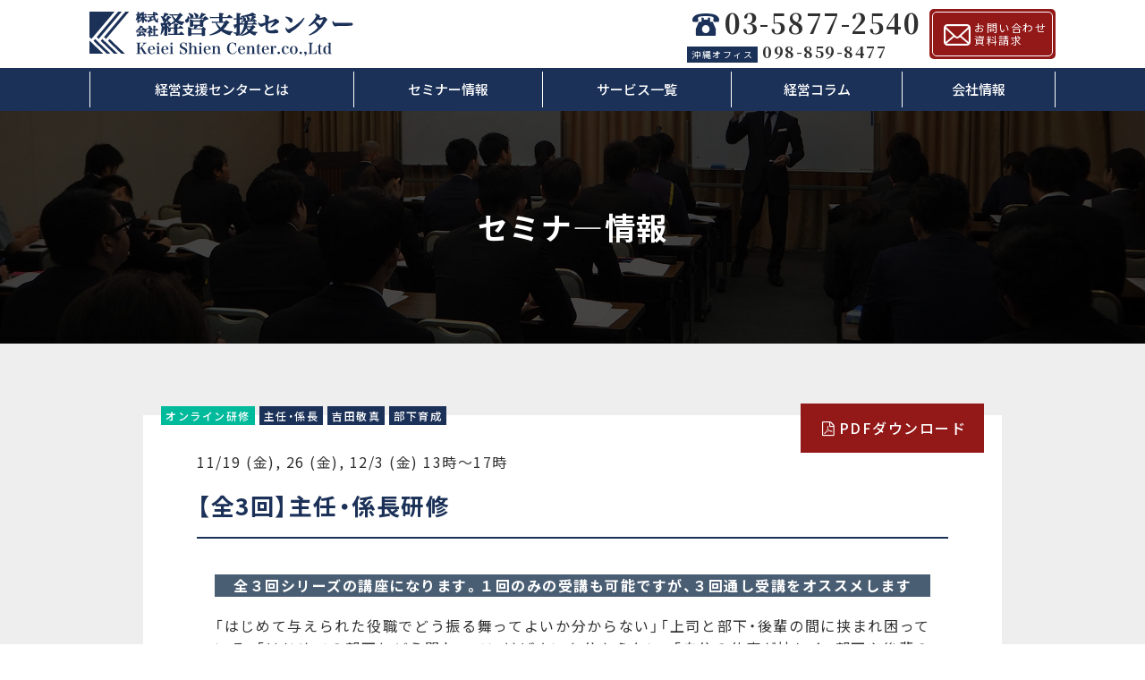

--- FILE ---
content_type: text/html; charset=UTF-8
request_url: https://www.k-shien.com/seminerlist/11041903/
body_size: 11471
content:
<!DOCTYPE html>
<html lang="ja">
<head>
  <meta charset="utf-8">
  <meta http-equiv="X-UA-Compatible" content="IE=edge">
  <meta name="format-detection" content="telephone=no">
  <meta name="viewport" content="width=device-width, initial-scale=1, minimum-scale=1, maximum-scale=1, user-scalable=no">
  <meta name="apple-mobile-web-app-capable" content="yes">
  <meta name="SKYPE_TOOLBAR" content="SKYPE_TOOLBAR_PARSER_COMPATIBLE">
  <title>経営支援センター 公式サイト</title>
  <meta name="description" content="経営支援センターは、利益向上・営業力向上に直結する「コンサルティング」、「研修」をご提供しています。お気軽な質問から具体的な支援まで様々なご依頼に対応致します。" />
  <!-- favicon -->
  <link rel="shortcut icon" href="https://www.k-shien.com/wp/wp-content/themes/k-shien/assets/img/common/favicon.ico" type="image/x-icon">
  <link rel="shortcut icon" href="https://www.k-shien.com/wp/wp-content/themes/k-shien/assets/img/common/favicon192.png" sizes="192x192">
  <link rel="apple-touch-icon" href="https://www.k-shien.com/wp/wp-content/themes/k-shien/assets/img/common/favicon180.png" sizes="180x180">
  <!-- facebook og | twitter card -->
  <meta property="og:site_name" content="経営支援センター 公式サイト">
  <meta property="og:title" content="株式会社 経営支援センター">
  <meta property="og:description" content="経営支援センターは、利益向上・営業力向上に直結する「コンサルティング」、「研修」をご提供しています。お気軽な質問から具体的な支援まで様々なご依頼に対応致します。">
  <meta property="og:type" content="website">
  <meta property="og:url" content="https://www.k-shien.com/">
  <meta property="og:image" content="https://www.k-shien.com/wp/wp-content/themes/k-shien/assets/img/common/sns.png">
  <meta property="og:locale" content="ja_JP">
  <meta name="twitter:card" content="summary_large_image">
  <meta name="twitter:title" content="株式会社 経営支援センター">
  <meta name="twitter:description" content="経営支援センターは、利益向上・営業力向上に直結する「コンサルティング」、「研修」をご提供しています。お気軽な質問から具体的な支援まで様々なご依頼に対応致します。">
  <meta name="twitter:url" content="https://www.k-shien.com/">
  <meta name="twitter:image" content="https://www.k-shien.com/wp/wp-content/themes/k-shien/assets/img/common/sns.png">
  <!-- json-ld -->
  <script type="application/ld+json">
  {
   "@context":"http://schema.org",
   "@type":"LocalBusiness",
   "name":"株式会社 経営支援センター",
   "address":{
    "@type":"PostalAddress",
    "streetAddress":"高良3-8-23 眞浩商事ビル3F",
    "addressLocality":"那覇市",
    "addressRegion":"沖縄県",
    "postalCode":"9010145",
    "addressCountry":"JP"
   },
   "geo":{
    "@type":"GeoCoordinates",
    "latitude":"26.2347011",
    "longitude":"127.6893984"
   },
   "url":"https://www.k-shien.com/",
   "image":"https://www.k-shien.com/wp/wp-content/themes/k-shien/assets/img/common/schema.png"
  }
  </script>
  <!-- / json-ld -->
  <!-- assets -->
  <meta name='robots' content='max-image-preview:large' />
<script type="text/javascript" id="wpp-js" src="https://www.k-shien.com/wp/wp-content/plugins/wordpress-popular-posts/assets/js/wpp.min.js?ver=7.3.3" data-sampling="0" data-sampling-rate="100" data-api-url="https://www.k-shien.com/wp-json/wordpress-popular-posts" data-post-id="349" data-token="ba92317724" data-lang="0" data-debug="0"></script>
<link rel="alternate" title="oEmbed (JSON)" type="application/json+oembed" href="https://www.k-shien.com/wp-json/oembed/1.0/embed?url=https%3A%2F%2Fwww.k-shien.com%2Fseminerlist%2F11041903%2F" />
<link rel="alternate" title="oEmbed (XML)" type="text/xml+oembed" href="https://www.k-shien.com/wp-json/oembed/1.0/embed?url=https%3A%2F%2Fwww.k-shien.com%2Fseminerlist%2F11041903%2F&#038;format=xml" />
<style id='wp-img-auto-sizes-contain-inline-css' type='text/css'>
img:is([sizes=auto i],[sizes^="auto," i]){contain-intrinsic-size:3000px 1500px}
/*# sourceURL=wp-img-auto-sizes-contain-inline-css */
</style>
<style id='wp-emoji-styles-inline-css' type='text/css'>

	img.wp-smiley, img.emoji {
		display: inline !important;
		border: none !important;
		box-shadow: none !important;
		height: 1em !important;
		width: 1em !important;
		margin: 0 0.07em !important;
		vertical-align: -0.1em !important;
		background: none !important;
		padding: 0 !important;
	}
/*# sourceURL=wp-emoji-styles-inline-css */
</style>
<style id='wp-block-library-inline-css' type='text/css'>
:root{--wp-block-synced-color:#7a00df;--wp-block-synced-color--rgb:122,0,223;--wp-bound-block-color:var(--wp-block-synced-color);--wp-editor-canvas-background:#ddd;--wp-admin-theme-color:#007cba;--wp-admin-theme-color--rgb:0,124,186;--wp-admin-theme-color-darker-10:#006ba1;--wp-admin-theme-color-darker-10--rgb:0,107,160.5;--wp-admin-theme-color-darker-20:#005a87;--wp-admin-theme-color-darker-20--rgb:0,90,135;--wp-admin-border-width-focus:2px}@media (min-resolution:192dpi){:root{--wp-admin-border-width-focus:1.5px}}.wp-element-button{cursor:pointer}:root .has-very-light-gray-background-color{background-color:#eee}:root .has-very-dark-gray-background-color{background-color:#313131}:root .has-very-light-gray-color{color:#eee}:root .has-very-dark-gray-color{color:#313131}:root .has-vivid-green-cyan-to-vivid-cyan-blue-gradient-background{background:linear-gradient(135deg,#00d084,#0693e3)}:root .has-purple-crush-gradient-background{background:linear-gradient(135deg,#34e2e4,#4721fb 50%,#ab1dfe)}:root .has-hazy-dawn-gradient-background{background:linear-gradient(135deg,#faaca8,#dad0ec)}:root .has-subdued-olive-gradient-background{background:linear-gradient(135deg,#fafae1,#67a671)}:root .has-atomic-cream-gradient-background{background:linear-gradient(135deg,#fdd79a,#004a59)}:root .has-nightshade-gradient-background{background:linear-gradient(135deg,#330968,#31cdcf)}:root .has-midnight-gradient-background{background:linear-gradient(135deg,#020381,#2874fc)}:root{--wp--preset--font-size--normal:16px;--wp--preset--font-size--huge:42px}.has-regular-font-size{font-size:1em}.has-larger-font-size{font-size:2.625em}.has-normal-font-size{font-size:var(--wp--preset--font-size--normal)}.has-huge-font-size{font-size:var(--wp--preset--font-size--huge)}.has-text-align-center{text-align:center}.has-text-align-left{text-align:left}.has-text-align-right{text-align:right}.has-fit-text{white-space:nowrap!important}#end-resizable-editor-section{display:none}.aligncenter{clear:both}.items-justified-left{justify-content:flex-start}.items-justified-center{justify-content:center}.items-justified-right{justify-content:flex-end}.items-justified-space-between{justify-content:space-between}.screen-reader-text{border:0;clip-path:inset(50%);height:1px;margin:-1px;overflow:hidden;padding:0;position:absolute;width:1px;word-wrap:normal!important}.screen-reader-text:focus{background-color:#ddd;clip-path:none;color:#444;display:block;font-size:1em;height:auto;left:5px;line-height:normal;padding:15px 23px 14px;text-decoration:none;top:5px;width:auto;z-index:100000}html :where(.has-border-color){border-style:solid}html :where([style*=border-top-color]){border-top-style:solid}html :where([style*=border-right-color]){border-right-style:solid}html :where([style*=border-bottom-color]){border-bottom-style:solid}html :where([style*=border-left-color]){border-left-style:solid}html :where([style*=border-width]){border-style:solid}html :where([style*=border-top-width]){border-top-style:solid}html :where([style*=border-right-width]){border-right-style:solid}html :where([style*=border-bottom-width]){border-bottom-style:solid}html :where([style*=border-left-width]){border-left-style:solid}html :where(img[class*=wp-image-]){height:auto;max-width:100%}:where(figure){margin:0 0 1em}html :where(.is-position-sticky){--wp-admin--admin-bar--position-offset:var(--wp-admin--admin-bar--height,0px)}@media screen and (max-width:600px){html :where(.is-position-sticky){--wp-admin--admin-bar--position-offset:0px}}

/*# sourceURL=wp-block-library-inline-css */
</style><style id='wp-block-heading-inline-css' type='text/css'>
h1:where(.wp-block-heading).has-background,h2:where(.wp-block-heading).has-background,h3:where(.wp-block-heading).has-background,h4:where(.wp-block-heading).has-background,h5:where(.wp-block-heading).has-background,h6:where(.wp-block-heading).has-background{padding:1.25em 2.375em}h1.has-text-align-left[style*=writing-mode]:where([style*=vertical-lr]),h1.has-text-align-right[style*=writing-mode]:where([style*=vertical-rl]),h2.has-text-align-left[style*=writing-mode]:where([style*=vertical-lr]),h2.has-text-align-right[style*=writing-mode]:where([style*=vertical-rl]),h3.has-text-align-left[style*=writing-mode]:where([style*=vertical-lr]),h3.has-text-align-right[style*=writing-mode]:where([style*=vertical-rl]),h4.has-text-align-left[style*=writing-mode]:where([style*=vertical-lr]),h4.has-text-align-right[style*=writing-mode]:where([style*=vertical-rl]),h5.has-text-align-left[style*=writing-mode]:where([style*=vertical-lr]),h5.has-text-align-right[style*=writing-mode]:where([style*=vertical-rl]),h6.has-text-align-left[style*=writing-mode]:where([style*=vertical-lr]),h6.has-text-align-right[style*=writing-mode]:where([style*=vertical-rl]){rotate:180deg}
/*# sourceURL=https://www.k-shien.com/wp/wp-includes/blocks/heading/style.min.css */
</style>
<style id='wp-block-list-inline-css' type='text/css'>
ol,ul{box-sizing:border-box}:root :where(.wp-block-list.has-background){padding:1.25em 2.375em}
/*# sourceURL=https://www.k-shien.com/wp/wp-includes/blocks/list/style.min.css */
</style>
<style id='wp-block-paragraph-inline-css' type='text/css'>
.is-small-text{font-size:.875em}.is-regular-text{font-size:1em}.is-large-text{font-size:2.25em}.is-larger-text{font-size:3em}.has-drop-cap:not(:focus):first-letter{float:left;font-size:8.4em;font-style:normal;font-weight:100;line-height:.68;margin:.05em .1em 0 0;text-transform:uppercase}body.rtl .has-drop-cap:not(:focus):first-letter{float:none;margin-left:.1em}p.has-drop-cap.has-background{overflow:hidden}:root :where(p.has-background){padding:1.25em 2.375em}:where(p.has-text-color:not(.has-link-color)) a{color:inherit}p.has-text-align-left[style*="writing-mode:vertical-lr"],p.has-text-align-right[style*="writing-mode:vertical-rl"]{rotate:180deg}
/*# sourceURL=https://www.k-shien.com/wp/wp-includes/blocks/paragraph/style.min.css */
</style>
<style id='wp-block-separator-inline-css' type='text/css'>
@charset "UTF-8";.wp-block-separator{border:none;border-top:2px solid}:root :where(.wp-block-separator.is-style-dots){height:auto;line-height:1;text-align:center}:root :where(.wp-block-separator.is-style-dots):before{color:currentColor;content:"···";font-family:serif;font-size:1.5em;letter-spacing:2em;padding-left:2em}.wp-block-separator.is-style-dots{background:none!important;border:none!important}
/*# sourceURL=https://www.k-shien.com/wp/wp-includes/blocks/separator/style.min.css */
</style>
<style id='wp-block-spacer-inline-css' type='text/css'>
.wp-block-spacer{clear:both}
/*# sourceURL=https://www.k-shien.com/wp/wp-includes/blocks/spacer/style.min.css */
</style>
<style id='global-styles-inline-css' type='text/css'>
:root{--wp--preset--aspect-ratio--square: 1;--wp--preset--aspect-ratio--4-3: 4/3;--wp--preset--aspect-ratio--3-4: 3/4;--wp--preset--aspect-ratio--3-2: 3/2;--wp--preset--aspect-ratio--2-3: 2/3;--wp--preset--aspect-ratio--16-9: 16/9;--wp--preset--aspect-ratio--9-16: 9/16;--wp--preset--color--black: #000000;--wp--preset--color--cyan-bluish-gray: #abb8c3;--wp--preset--color--white: #FFFFFF;--wp--preset--color--pale-pink: #f78da7;--wp--preset--color--vivid-red: #cf2e2e;--wp--preset--color--luminous-vivid-orange: #ff6900;--wp--preset--color--luminous-vivid-amber: #fcb900;--wp--preset--color--light-green-cyan: #7bdcb5;--wp--preset--color--vivid-green-cyan: #00d084;--wp--preset--color--pale-cyan-blue: #8ed1fc;--wp--preset--color--vivid-cyan-blue: #0693e3;--wp--preset--color--vivid-purple: #9b51e0;--wp--preset--color--dark-blue: #163B7D;--wp--preset--color--light-blue: #dbe4f3;--wp--preset--color--bright-red: #d92a2a;--wp--preset--color--light-gray: #EEEEEE;--wp--preset--color--dark-gray: #666666;--wp--preset--gradient--vivid-cyan-blue-to-vivid-purple: linear-gradient(135deg,rgb(6,147,227) 0%,rgb(155,81,224) 100%);--wp--preset--gradient--light-green-cyan-to-vivid-green-cyan: linear-gradient(135deg,rgb(122,220,180) 0%,rgb(0,208,130) 100%);--wp--preset--gradient--luminous-vivid-amber-to-luminous-vivid-orange: linear-gradient(135deg,rgb(252,185,0) 0%,rgb(255,105,0) 100%);--wp--preset--gradient--luminous-vivid-orange-to-vivid-red: linear-gradient(135deg,rgb(255,105,0) 0%,rgb(207,46,46) 100%);--wp--preset--gradient--very-light-gray-to-cyan-bluish-gray: linear-gradient(135deg,rgb(238,238,238) 0%,rgb(169,184,195) 100%);--wp--preset--gradient--cool-to-warm-spectrum: linear-gradient(135deg,rgb(74,234,220) 0%,rgb(151,120,209) 20%,rgb(207,42,186) 40%,rgb(238,44,130) 60%,rgb(251,105,98) 80%,rgb(254,248,76) 100%);--wp--preset--gradient--blush-light-purple: linear-gradient(135deg,rgb(255,206,236) 0%,rgb(152,150,240) 100%);--wp--preset--gradient--blush-bordeaux: linear-gradient(135deg,rgb(254,205,165) 0%,rgb(254,45,45) 50%,rgb(107,0,62) 100%);--wp--preset--gradient--luminous-dusk: linear-gradient(135deg,rgb(255,203,112) 0%,rgb(199,81,192) 50%,rgb(65,88,208) 100%);--wp--preset--gradient--pale-ocean: linear-gradient(135deg,rgb(255,245,203) 0%,rgb(182,227,212) 50%,rgb(51,167,181) 100%);--wp--preset--gradient--electric-grass: linear-gradient(135deg,rgb(202,248,128) 0%,rgb(113,206,126) 100%);--wp--preset--gradient--midnight: linear-gradient(135deg,rgb(2,3,129) 0%,rgb(40,116,252) 100%);--wp--preset--font-size--small: 13px;--wp--preset--font-size--medium: 20px;--wp--preset--font-size--large: 36px;--wp--preset--font-size--x-large: 42px;--wp--preset--spacing--20: 0.44rem;--wp--preset--spacing--30: 0.67rem;--wp--preset--spacing--40: 1rem;--wp--preset--spacing--50: 1.5rem;--wp--preset--spacing--60: 2.25rem;--wp--preset--spacing--70: 3.38rem;--wp--preset--spacing--80: 5.06rem;--wp--preset--shadow--natural: 6px 6px 9px rgba(0, 0, 0, 0.2);--wp--preset--shadow--deep: 12px 12px 50px rgba(0, 0, 0, 0.4);--wp--preset--shadow--sharp: 6px 6px 0px rgba(0, 0, 0, 0.2);--wp--preset--shadow--outlined: 6px 6px 0px -3px rgb(255, 255, 255), 6px 6px rgb(0, 0, 0);--wp--preset--shadow--crisp: 6px 6px 0px rgb(0, 0, 0);}:where(.is-layout-flex){gap: 0.5em;}:where(.is-layout-grid){gap: 0.5em;}body .is-layout-flex{display: flex;}.is-layout-flex{flex-wrap: wrap;align-items: center;}.is-layout-flex > :is(*, div){margin: 0;}body .is-layout-grid{display: grid;}.is-layout-grid > :is(*, div){margin: 0;}:where(.wp-block-columns.is-layout-flex){gap: 2em;}:where(.wp-block-columns.is-layout-grid){gap: 2em;}:where(.wp-block-post-template.is-layout-flex){gap: 1.25em;}:where(.wp-block-post-template.is-layout-grid){gap: 1.25em;}.has-black-color{color: var(--wp--preset--color--black) !important;}.has-cyan-bluish-gray-color{color: var(--wp--preset--color--cyan-bluish-gray) !important;}.has-white-color{color: var(--wp--preset--color--white) !important;}.has-pale-pink-color{color: var(--wp--preset--color--pale-pink) !important;}.has-vivid-red-color{color: var(--wp--preset--color--vivid-red) !important;}.has-luminous-vivid-orange-color{color: var(--wp--preset--color--luminous-vivid-orange) !important;}.has-luminous-vivid-amber-color{color: var(--wp--preset--color--luminous-vivid-amber) !important;}.has-light-green-cyan-color{color: var(--wp--preset--color--light-green-cyan) !important;}.has-vivid-green-cyan-color{color: var(--wp--preset--color--vivid-green-cyan) !important;}.has-pale-cyan-blue-color{color: var(--wp--preset--color--pale-cyan-blue) !important;}.has-vivid-cyan-blue-color{color: var(--wp--preset--color--vivid-cyan-blue) !important;}.has-vivid-purple-color{color: var(--wp--preset--color--vivid-purple) !important;}.has-black-background-color{background-color: var(--wp--preset--color--black) !important;}.has-cyan-bluish-gray-background-color{background-color: var(--wp--preset--color--cyan-bluish-gray) !important;}.has-white-background-color{background-color: var(--wp--preset--color--white) !important;}.has-pale-pink-background-color{background-color: var(--wp--preset--color--pale-pink) !important;}.has-vivid-red-background-color{background-color: var(--wp--preset--color--vivid-red) !important;}.has-luminous-vivid-orange-background-color{background-color: var(--wp--preset--color--luminous-vivid-orange) !important;}.has-luminous-vivid-amber-background-color{background-color: var(--wp--preset--color--luminous-vivid-amber) !important;}.has-light-green-cyan-background-color{background-color: var(--wp--preset--color--light-green-cyan) !important;}.has-vivid-green-cyan-background-color{background-color: var(--wp--preset--color--vivid-green-cyan) !important;}.has-pale-cyan-blue-background-color{background-color: var(--wp--preset--color--pale-cyan-blue) !important;}.has-vivid-cyan-blue-background-color{background-color: var(--wp--preset--color--vivid-cyan-blue) !important;}.has-vivid-purple-background-color{background-color: var(--wp--preset--color--vivid-purple) !important;}.has-black-border-color{border-color: var(--wp--preset--color--black) !important;}.has-cyan-bluish-gray-border-color{border-color: var(--wp--preset--color--cyan-bluish-gray) !important;}.has-white-border-color{border-color: var(--wp--preset--color--white) !important;}.has-pale-pink-border-color{border-color: var(--wp--preset--color--pale-pink) !important;}.has-vivid-red-border-color{border-color: var(--wp--preset--color--vivid-red) !important;}.has-luminous-vivid-orange-border-color{border-color: var(--wp--preset--color--luminous-vivid-orange) !important;}.has-luminous-vivid-amber-border-color{border-color: var(--wp--preset--color--luminous-vivid-amber) !important;}.has-light-green-cyan-border-color{border-color: var(--wp--preset--color--light-green-cyan) !important;}.has-vivid-green-cyan-border-color{border-color: var(--wp--preset--color--vivid-green-cyan) !important;}.has-pale-cyan-blue-border-color{border-color: var(--wp--preset--color--pale-cyan-blue) !important;}.has-vivid-cyan-blue-border-color{border-color: var(--wp--preset--color--vivid-cyan-blue) !important;}.has-vivid-purple-border-color{border-color: var(--wp--preset--color--vivid-purple) !important;}.has-vivid-cyan-blue-to-vivid-purple-gradient-background{background: var(--wp--preset--gradient--vivid-cyan-blue-to-vivid-purple) !important;}.has-light-green-cyan-to-vivid-green-cyan-gradient-background{background: var(--wp--preset--gradient--light-green-cyan-to-vivid-green-cyan) !important;}.has-luminous-vivid-amber-to-luminous-vivid-orange-gradient-background{background: var(--wp--preset--gradient--luminous-vivid-amber-to-luminous-vivid-orange) !important;}.has-luminous-vivid-orange-to-vivid-red-gradient-background{background: var(--wp--preset--gradient--luminous-vivid-orange-to-vivid-red) !important;}.has-very-light-gray-to-cyan-bluish-gray-gradient-background{background: var(--wp--preset--gradient--very-light-gray-to-cyan-bluish-gray) !important;}.has-cool-to-warm-spectrum-gradient-background{background: var(--wp--preset--gradient--cool-to-warm-spectrum) !important;}.has-blush-light-purple-gradient-background{background: var(--wp--preset--gradient--blush-light-purple) !important;}.has-blush-bordeaux-gradient-background{background: var(--wp--preset--gradient--blush-bordeaux) !important;}.has-luminous-dusk-gradient-background{background: var(--wp--preset--gradient--luminous-dusk) !important;}.has-pale-ocean-gradient-background{background: var(--wp--preset--gradient--pale-ocean) !important;}.has-electric-grass-gradient-background{background: var(--wp--preset--gradient--electric-grass) !important;}.has-midnight-gradient-background{background: var(--wp--preset--gradient--midnight) !important;}.has-small-font-size{font-size: var(--wp--preset--font-size--small) !important;}.has-medium-font-size{font-size: var(--wp--preset--font-size--medium) !important;}.has-large-font-size{font-size: var(--wp--preset--font-size--large) !important;}.has-x-large-font-size{font-size: var(--wp--preset--font-size--x-large) !important;}
/*# sourceURL=global-styles-inline-css */
</style>

<style id='classic-theme-styles-inline-css' type='text/css'>
/*! This file is auto-generated */
.wp-block-button__link{color:#fff;background-color:#32373c;border-radius:9999px;box-shadow:none;text-decoration:none;padding:calc(.667em + 2px) calc(1.333em + 2px);font-size:1.125em}.wp-block-file__button{background:#32373c;color:#fff;text-decoration:none}
/*# sourceURL=/wp-includes/css/classic-themes.min.css */
</style>
<link rel='stylesheet' id='wordpress-popular-posts-css-css' href='https://www.k-shien.com/wp/wp-content/plugins/wordpress-popular-posts/assets/css/wpp.css?ver=7.3.3' type='text/css' media='all' />
<link rel="https://api.w.org/" href="https://www.k-shien.com/wp-json/" /><link rel="alternate" title="JSON" type="application/json" href="https://www.k-shien.com/wp-json/wp/v2/seminerlist/349" /><link rel="EditURI" type="application/rsd+xml" title="RSD" href="https://www.k-shien.com/wp/xmlrpc.php?rsd" />
<meta name="generator" content="WordPress 6.9" />
<link rel="canonical" href="https://www.k-shien.com/seminerlist/11041903/" />
<link rel='shortlink' href='https://www.k-shien.com/?p=349' />
            <style id="wpp-loading-animation-styles">@-webkit-keyframes bgslide{from{background-position-x:0}to{background-position-x:-200%}}@keyframes bgslide{from{background-position-x:0}to{background-position-x:-200%}}.wpp-widget-block-placeholder,.wpp-shortcode-placeholder{margin:0 auto;width:60px;height:3px;background:#dd3737;background:linear-gradient(90deg,#dd3737 0%,#571313 10%,#dd3737 100%);background-size:200% auto;border-radius:3px;-webkit-animation:bgslide 1s infinite linear;animation:bgslide 1s infinite linear}</style>
                <script src="https://www.k-shien.com/wp/wp-content/themes/k-shien/assets/js/jquery-2.2.2.min.js"></script>
    <script src="https://code.jquery.com/ui/1.11.4/jquery-ui.min.js"></script>
    <link href="https://code.jquery.com/ui/1.12.1/themes/base/jquery-ui.css" rel="stylesheet"/>
    <link href="https://www.k-shien.com/wp/wp-content/themes/k-shien/assets/css/common.css" rel="stylesheet">
    <link href="https://www.k-shien.com/wp/wp-content/themes/k-shien/assets/css/slick.css" rel="stylesheet">
    <link href="https://www.k-shien.com/wp/wp-content/themes/k-shien/assets/css/slick-theme.css" rel="stylesheet">
    <script src="https://www.k-shien.com/wp/wp-content/themes/k-shien/assets/js/slick.min.js"></script>
  <!-- / assets -->
<!-- Global site tag (gtag.js) - Google Analytics -->
<script async src="https://www.googletagmanager.com/gtag/js?id=UA-50037181-2"></script>
<script>
window.dataLayer = window.dataLayer || [];
function gtag(){dataLayer.push(arguments);}
gtag('js', new Date());

gtag('config', 'UA-50037181-2');
gtag('config', 'G-5KB3JJS0MP');
</script>
<link rel='stylesheet' id='yarppRelatedCss-css' href='https://www.k-shien.com/wp/wp-content/plugins/yet-another-related-posts-plugin/style/related.css?ver=5.30.11' type='text/css' media='all' />
</head>
<body>
  <div class="container top">
    <header class="head-content">
      <div class="wrapper">
        <div class="head-wrap">
          <h1 class="logo">
            <a href="https://www.k-shien.com"><img src="https://www.k-shien.com/wp/wp-content/themes/k-shien/assets/img/common/logo-yoko.svg" alt="株式会社 経営支援センター"></a>
          </h1>
          <div class="box-contact">
            <div class="hd-tel mr10">
              <a href="tel:0358772540" class="tel-tokyo mb5"><i class="icon-phone"></i>03-5877-2540</a>
              <a href="tel:0988598477" class="tel-okinawa"><span class="mr5">沖縄オフィス</span>098-859-8477</a>
            </div>
            <a href="/contact/" class="btn-contact"><i class="icon-mail"></i>お問い合わせ<br>資料請求</a>
          </div>
          <div class="sp-contact">
            <a href="tel:0358772540" class="tel-tokyo"><i class="icon-phone"></i></a>
            <a href="#" class="btn-contact"><i class="icon-mail"></i></a>
          </div>
        </div>
      </div>
      <nav class="head-nav">
        <span class="btn-toggle show-sp">
          <span></span>
          <span></span>
          <span></span>
        </span>
        <div class="wrapper">
          <ul class="gnav">
            <!--<li><a href="/service/">サービス内容</a></li>-->
            <li><a href="/about/">経営支援センターとは</a></li>
            <li><a href="/seminer/">セミナー情報</a></li>
            <li><a href="/case/">サービス一覧</a></li>
            <li><a href="/column/">経営コラム</a></li>
            <li><a href="/about/#profile">会社情報</a></li>
          </ul>
        </div>
      </nav>
    </header><main>
	<div class="contents subpage">
		<section class="sec-pagetitle bg-grayMesh">
      <div class="wrapper">
				<img src="https://www.k-shien.com/wp/wp-content/themes/k-shien/assets/img/common/bg_title.jpg" alt="【全3回】主任・係長研修" class="img">
				<h1 class="ttl">セミナ―情報</h1>
			</div>
		</section>
		<!-- /.sec-pagetitle -->
		
		<section class="sec-news sec-single">
			<div class="wrapper narrow">
				<div class="upper-wrap">
					<div class="leftArea">
              <a href="https://www.k-shien.com/seminer_tag/online/" class="label-online">オンライン研修</a><a href="https://www.k-shien.com/seminer_tag/chiefsection-manager/" class="label-chiefsection-manager">主任・係長</a><a href="https://www.k-shien.com/seminer_tag/yoshidayoshimasa/" class="label-yoshidayoshimasa">吉田敬真</a><a href="https://www.k-shien.com/seminer_tag/trainingsubordinates/" class="label-trainingsubordinates">部下育成</a>					</div>
										<div class="rightArea">
						<a class="btn01 red" href="https://www.k-shien.com/wp/wp-content/uploads/2021/10/201103yoshida.pdf"><i class="icon-file-pdf"></i>PDFダウンロード</a>
					</div>
											
				</div>
				<div class="head-wrap">
					<span class="date">11/19 (金), 26 (金), 12/3 (金)  13時〜17時</span>
					<h3 class="left">【全3回】主任・係長研修</h3>
						
				</div>
				<div class="content-wrap">
					<div class="post_content">
						
<p class="has-text-align-center has-white-color has-text-color has-background" style="background-color:#4a5e73"><strong>全３回シリーズの講座になります。１回のみの受講も可能ですが、３回通し受講をオススメします</strong></p>



<p></p>



<p>「はじめて与えられた役職でどう振る舞ってよいか分からない」「上司と部下・後輩の間に挟まれ困っている」「はじめての部下とどう関わっていけばよいか分からない」「自分の仕事が忙しく、部下や後輩の面倒をみる暇などない」このようなお悩みを抱える主任・係長は多いのではないでしょうか。本研修では現場の第一線で成果を求められる主任・係長として必要なスキルを学びます。</p>



<p></p>



<h3 class="has-text-color has-background wp-block-heading" style="background-color:#d6e9f8;color:#000000">第1回主任・係長の役割と条件</h3>



<h5 class="has-normal-font-size wp-block-heading">１．主任・係長に必要な考え方とスキル</h5>



<h5 class="has-normal-font-size wp-block-heading">２．主任・係長の仕事の進め方</h5>



<ol class="wp-block-list"><li>リーダーシップ発揮のポイント</li><li>上司を支えるフォローワーシップ</li><li>主任・係長に必要な問題発見、解決の手法</li></ol>



<h5 class="has-normal-font-size wp-block-heading">3．主任・係長の組織運営</h5>



<h5 class="has-normal-font-size wp-block-heading">4．ケーススタディ</h5>



<ol class="wp-block-list"><li>期初、期末にやるべきこと</li><li>規律のつくりかた</li></ol>



<div style="height:60px" aria-hidden="true" class="wp-block-spacer"></div>



<hr class="wp-block-separator has-css-opacity"/>



<h3 class="has-background wp-block-heading" style="background-color:#d6e9f8">第2回部下の育て方とコミュニケーション</h3>



<h5 class="has-normal-font-size wp-block-heading">１．部下・後輩指導とは</h5>



<ol class="wp-block-list"><li>最近の部下・後輩世代の特徴</li><li>指導（ティーチング）と育成（コーチング）の違い</li><li>能力開発の3つの手法</li></ol>



<h5 class="has-normal-font-size wp-block-heading">2．コミュニケーション向上</h5>



<ol class="has-normal-font-size wp-block-list"><li>○○がないとコミュニケーションは成立しない</li><li>上司・先輩からの「報・連・相」</li></ol>



<h5 class="has-normal-font-size wp-block-heading">３．部下・後輩のタイプ別指導法</h5>



<h5 class="has-normal-font-size wp-block-heading">４．ケーススタディ～どう指導するか～</h5>



<div style="height:60px" aria-hidden="true" class="wp-block-spacer"></div>



<hr class="wp-block-separator has-css-opacity"/>



<h3 class="has-background wp-block-heading" style="background-color:#d6e9f8">第3回業務効率・業績の上げ方</h3>



<h5 class="has-normal-font-size wp-block-heading">１．主任・係長として最低限おさえるべき数字</h5>



<ol class="wp-block-list"><li>ビジネスとカネの重要性</li><li>各種財務諸表（BS、PL、CF）を読む</li><li>利益とキャッシュ</li><li>売上と費用</li><li>演習を通して数字を学ぶ</li></ol>



<h5 class="has-normal-font-size wp-block-heading">２．効率の上げ方、タイムマネジメント</h5>



<ol class="wp-block-list"><li>なぜタイムマネジメントが重要か</li><li>自己評価テスト</li><li>時間の感覚を磨く</li></ol>



<h5 class="has-normal-font-size wp-block-heading">3．全3回のまとめ</h5>



<p></p>
					</div>
					<div class="seminer-outline">
						<h3>セミナー概要</h3>
						<table>
														<tr>
								<th>開催日時</th>
								<td>											11月19日（金） 13:00〜17:00<br />
11月26日（金）13:00〜17:00<br />
12月3日（金） 13:00〜17:00											
								</td>
							</tr>
															
														<tr>
								<th>会場</th>
								<td>Zoomを活用したオンライン研修</td>
							</tr>
								
														<tr>
								<th>定員</th>
								<td>20名</td>
							</tr>
								
								
														<tr>
								<th>受講料</th>
								<td>¥40,000（税込¥44,000）※各回¥15,000（税込¥16,500）</td>
							</tr>
								
						</table>
					</div>
										<div class="seminer-teacher">
						<h3>講師プロフィール</h3>
						<div class="row between">
														<div class="imgArea"><img src="https://www.k-shien.com/wp/wp-content/uploads/2022/10/吉田さん.jpg"></div>
								
							<div class="textArea">
																<h5>株式会社経営支援センター　吉田 敬真</h5>
									
									
																<p>研修講師。現役営業マン。1980年 愛媛県生れ。早稲田大学政治経済学部卒業後、大手保険会社に入社。 本社法人営業部勤務後、2007年経営支援センターに入社。国吉拡の秘書を経験後、セミナーの企画、運営、営業に奔走する。 2011年より、新規事業の立ち上げを担い、新規開拓で実績を挙げ、事業を軌道に乗せる。研修講師としても新入社員・若手社員向けの基本動作訓練、営業（飛込み）研修、マネジメント研修、ビジネススキル研修など年間50回以上登壇する。 ただの「センセイ」ではなく、あくまでも本業は営業マネージャー、営業マンであるため、実践に基づいた講義は非常に分かりやすいと定評がある。</p>
									
							</div>
						</div>
					</div>
										<div class="seminer-btn bg-gray">						
								      	
												<div class="rightArea">
							<a class="btn01 red" href="https://www.k-shien.com/wp/wp-content/uploads/2021/10/201103yoshida.pdf"><i class="icon-file-pdf"></i>PDFダウンロード</a>
						</div>
								      </div>
          <div class="common-cta mb40">
            <div class="row">
              <div class="ctaTel">
                <p>お電話でのお問い合わせはこちら</p>
                <a href="tel:0358772540" class="tel"><i class="icon-phone"></i>03-5877-2540</a>
						    <p class="fax">FAX:03-4500-9660</p>
              </div>
              <div class="ctaMail">
                <a href="/contact/" class="btn01 w100 red white"><i class="icon-mail"></i>お問い合わせフォーム</a>
              </div>
            </div>
          </div>

					<div class='yarpp yarpp-related yarpp-related-website yarpp-template-yarpp-template-my-template'>
<div class="yarpp-list">
	<h3>おすすめのセミナー</h3>
	<ul>
			<li>
			<a href="https://www.k-shien.com/seminerlist/%e3%80%90%e3%82%aa%e3%83%b3%e3%83%a9%e3%82%a4%e3%83%b3%e3%80%91%e4%b8%bb%e4%bb%bb%e3%83%bb%e4%bf%82%e9%95%b7%e7%a0%94%e4%bf%ae/" rel="bookmark">
                <img width="640" height="493" src="https://www.k-shien.com/wp/wp-content/uploads/2021/09/主任係長1-640x493.png" class="attachment-medium size-medium wp-post-image" alt="" decoding="async" loading="lazy" srcset="https://www.k-shien.com/wp/wp-content/uploads/2021/09/主任係長1-640x493.png 640w, https://www.k-shien.com/wp/wp-content/uploads/2021/09/主任係長1.png 686w" sizes="auto, (max-width: 640px) 100vw, 640px" />				<p class="entry-title">【全3回】主任・係長研修（オンライン研修）</p>
			</a>
		</li>
			<li>
			<a href="https://www.k-shien.com/seminerlist/2022syunin05/" rel="bookmark">
                <img width="466" height="308" src="https://www.k-shien.com/wp/wp-content/uploads/2022/05/スクリーンショット-2022-05-07-0.34.58.png" class="attachment-medium size-medium wp-post-image" alt="" decoding="async" loading="lazy" />				<p class="entry-title">【全3回】主任・係長研修</p>
			</a>
		</li>
			<li>
			<a href="https://www.k-shien.com/seminerlist/shunin221013/" rel="bookmark">
                				<p class="entry-title">【全3回】主任・係長研修</p>
			</a>
		</li>
			<li>
			<a href="https://www.k-shien.com/seminerlist/2208_masaseru/" rel="bookmark">
                <img width="638" height="422" src="https://www.k-shien.com/wp/wp-content/uploads/2022/07/スクリーンショット-2022-07-11-9.34.21.png" class="attachment-medium size-medium wp-post-image" alt="" decoding="async" loading="lazy" />				<p class="entry-title">「仕事の任せ方」〜任せることで組織、個人を成長させる〜</p>
			</a>
		</li>
		</ul>
</div>
</div>
				</div>
			</div>
		</section>
	</div>
	<!-- /.contents -->
</main>
    <footer>
      <a href="#" class="btn-top"></a>
      <div class="bg-blue">
        <div class="wrapper">
          <div class="ft-wrap row between">
            <div class="ft_left">
              <h2 class="ft-ttl"><img src="https://www.k-shien.com/wp/wp-content/themes/k-shien/assets/img/common/logoW-yoko.svg" alt="株式会社 経営支援センター"></h2>
              <div class="row between">
                <div>
                  <h3>東京オフィス</h3>
                  <p>東京都千代田区六番町6-4<br>
                  LH番町スクエア5F</p>
                  <a href="tel:0358772540" class="ft-tel">03-5877-2540</a>
                  <p class="fax">FAX.03-4500-9660</p>
                </div>
                <div>
                  <h3>沖縄オフィス</h3>
                  <p>沖縄県那覇市金城3-8-11<br>
                  ゆいビル3F</p>
                  <a href="tel:0988598477" class="ft-tel">098-859-8477</a>
                  <p class="fax">FAX.098-859-8478</p>
                </div>
              </div>
            </div>
            <div class="ft_right">
              <div class="row between">
                <ul>
                   <li><a href="/about/">経営支援センターとは</a></li>
                   <li><a href="/seminer/">セミナー情報</a></li>
                   <li><a href="/case/">サービス一覧</a></li> 
                </ul>
                <ul>   
                  <li><a href="/about/#profile">会社情報</a></li>
                  <li><a href="/column/">経営コラム</a></li>
                  <li><a href="/privacy/">プライバシーポリシー</a></li>
                  <li><a href="/contact/">お問い合わせ・資料請求</a></li>
                </ul>
              </div>
            </div>
          </div>
        </div>
      </div>
      <div class="wrapper">
          <p class="txt-copy">© 2021 経営支援センター</p>
      </div>
    </footer>
    <script type="speculationrules">
{"prefetch":[{"source":"document","where":{"and":[{"href_matches":"/*"},{"not":{"href_matches":["/wp/wp-*.php","/wp/wp-admin/*","/wp/wp-content/uploads/*","/wp/wp-content/*","/wp/wp-content/plugins/*","/wp/wp-content/themes/k-shien/*","/*\\?(.+)"]}},{"not":{"selector_matches":"a[rel~=\"nofollow\"]"}},{"not":{"selector_matches":".no-prefetch, .no-prefetch a"}}]},"eagerness":"conservative"}]}
</script>
<script id="wp-emoji-settings" type="application/json">
{"baseUrl":"https://s.w.org/images/core/emoji/17.0.2/72x72/","ext":".png","svgUrl":"https://s.w.org/images/core/emoji/17.0.2/svg/","svgExt":".svg","source":{"concatemoji":"https://www.k-shien.com/wp/wp-includes/js/wp-emoji-release.min.js?ver=6.9"}}
</script>
<script type="module">
/* <![CDATA[ */
/*! This file is auto-generated */
const a=JSON.parse(document.getElementById("wp-emoji-settings").textContent),o=(window._wpemojiSettings=a,"wpEmojiSettingsSupports"),s=["flag","emoji"];function i(e){try{var t={supportTests:e,timestamp:(new Date).valueOf()};sessionStorage.setItem(o,JSON.stringify(t))}catch(e){}}function c(e,t,n){e.clearRect(0,0,e.canvas.width,e.canvas.height),e.fillText(t,0,0);t=new Uint32Array(e.getImageData(0,0,e.canvas.width,e.canvas.height).data);e.clearRect(0,0,e.canvas.width,e.canvas.height),e.fillText(n,0,0);const a=new Uint32Array(e.getImageData(0,0,e.canvas.width,e.canvas.height).data);return t.every((e,t)=>e===a[t])}function p(e,t){e.clearRect(0,0,e.canvas.width,e.canvas.height),e.fillText(t,0,0);var n=e.getImageData(16,16,1,1);for(let e=0;e<n.data.length;e++)if(0!==n.data[e])return!1;return!0}function u(e,t,n,a){switch(t){case"flag":return n(e,"\ud83c\udff3\ufe0f\u200d\u26a7\ufe0f","\ud83c\udff3\ufe0f\u200b\u26a7\ufe0f")?!1:!n(e,"\ud83c\udde8\ud83c\uddf6","\ud83c\udde8\u200b\ud83c\uddf6")&&!n(e,"\ud83c\udff4\udb40\udc67\udb40\udc62\udb40\udc65\udb40\udc6e\udb40\udc67\udb40\udc7f","\ud83c\udff4\u200b\udb40\udc67\u200b\udb40\udc62\u200b\udb40\udc65\u200b\udb40\udc6e\u200b\udb40\udc67\u200b\udb40\udc7f");case"emoji":return!a(e,"\ud83e\u1fac8")}return!1}function f(e,t,n,a){let r;const o=(r="undefined"!=typeof WorkerGlobalScope&&self instanceof WorkerGlobalScope?new OffscreenCanvas(300,150):document.createElement("canvas")).getContext("2d",{willReadFrequently:!0}),s=(o.textBaseline="top",o.font="600 32px Arial",{});return e.forEach(e=>{s[e]=t(o,e,n,a)}),s}function r(e){var t=document.createElement("script");t.src=e,t.defer=!0,document.head.appendChild(t)}a.supports={everything:!0,everythingExceptFlag:!0},new Promise(t=>{let n=function(){try{var e=JSON.parse(sessionStorage.getItem(o));if("object"==typeof e&&"number"==typeof e.timestamp&&(new Date).valueOf()<e.timestamp+604800&&"object"==typeof e.supportTests)return e.supportTests}catch(e){}return null}();if(!n){if("undefined"!=typeof Worker&&"undefined"!=typeof OffscreenCanvas&&"undefined"!=typeof URL&&URL.createObjectURL&&"undefined"!=typeof Blob)try{var e="postMessage("+f.toString()+"("+[JSON.stringify(s),u.toString(),c.toString(),p.toString()].join(",")+"));",a=new Blob([e],{type:"text/javascript"});const r=new Worker(URL.createObjectURL(a),{name:"wpTestEmojiSupports"});return void(r.onmessage=e=>{i(n=e.data),r.terminate(),t(n)})}catch(e){}i(n=f(s,u,c,p))}t(n)}).then(e=>{for(const n in e)a.supports[n]=e[n],a.supports.everything=a.supports.everything&&a.supports[n],"flag"!==n&&(a.supports.everythingExceptFlag=a.supports.everythingExceptFlag&&a.supports[n]);var t;a.supports.everythingExceptFlag=a.supports.everythingExceptFlag&&!a.supports.flag,a.supports.everything||((t=a.source||{}).concatemoji?r(t.concatemoji):t.wpemoji&&t.twemoji&&(r(t.twemoji),r(t.wpemoji)))});
//# sourceURL=https://www.k-shien.com/wp/wp-includes/js/wp-emoji-loader.min.js
/* ]]> */
</script>
  </div>
  <!-- /.container -->
  <script src="https://www.k-shien.com/wp/wp-content/themes/k-shien/assets/js/breakpoints.js"></script>
  <script src="https://www.k-shien.com/wp/wp-content/themes/k-shien/assets/js/modernizr.js"></script>
  <script src="https://www.k-shien.com/wp/wp-content/themes/k-shien/assets/js/jquery.matchHeight-min.js"></script>
  <script src="https://www.k-shien.com/wp/wp-content/themes/k-shien/assets/js/ofi.min.js"></script>
  <script src="https://www.k-shien.com/wp/wp-content/themes/k-shien/assets/js/common.js"></script>
</body>
</html>

--- FILE ---
content_type: text/css
request_url: https://www.k-shien.com/wp/wp-content/themes/k-shien/assets/css/common.css
body_size: 17227
content:
@charset "UTF-8";
@import url("https://fonts.googleapis.com/css?family=Noto+Sans+JP:100,400,500,700,900&display=swap&subset=japanese");
@import url("https://fonts.googleapis.com/css?family=Noto+Serif+JP:100,400,500,700,900&display=swap&subset=japanese");
@import url("https://cdn.jsdelivr.net/npm/yakuhanjp@3.3.1/dist/css/yakuhanjp.min.css");
html, body, div, span, object, iframe,
h1, h2, h3, h4, h5, h6, p, blockquote, pre,
abbr, address, cite, code,
del, dfn, em, img, ins, kbd, q, samp,
small, strong, sub, sup, var,
b, i,
dl, dt, dd, ol, ul, li,
fieldset, form, label, legend,
table, caption, tbody, tfoot, thead, tr, th, td,
article, aside, canvas, details, figcaption, figure,
footer, header, hgroup, menu, nav, section, summary,
time, mark, audio, video {
  margin: 0;
  padding: 0;
  border: 0;
  outline: 0;
  background: transparent;
  font-size: 100%;
  font-weight: normal;
  vertical-align: baseline;
  -webkit-overflow-scrolling: touch;
}

html {
  box-sizing: border-box;
}

body {
  line-height: 1;
}

*,
*:before,
*:after {
  box-sizing: inherit;
}

img,
video,
audio {
  max-width: 100%;
}

img,
video {
  height: auto;
}

img {
  vertical-align: bottom;
  font-size: 0;
  line-height: 0;
}

svg {
  max-height: 100%;
}

iframe {
  border: none;
}

::-moz-focus-inner {
  border: 0;
  padding: 0;
}

input, select {
  vertical-align: middle;
}

input[type="radio"],
input[type="checkbox"] {
  vertical-align: middle;
  position: relative;
  bottom: 0.15rem;
  font-size: 115%;
  margin-right: 3px;
}

input[type="search"] {
  -webkit-appearance: textfield;
}

input[type="search"]::-webkit-search-decoration,
input[type="search"]::-webkit-search-cancel-button {
  -webkit-appearance: none;
}

table {
  border-collapse: collapse;
  border-spacing: 0;
}

hr {
  display: block;
  height: 1px;
  border: 0;
  border-top: 1px solid #cccccc;
  margin: 1em 0;
  padding: 0;
}

p, div, li, span {
  overflow-wrap: break-word;
  word-wrap: break-word;
}

nav li {
  list-style: none;
}

em {
  font-style: normal;
}

@font-face {
  font-family: 'fontello';
  src: url("../font/font/fontello.eot?94167036");
  src: url("../font/font/fontello.eot?94167036#iefix") format("embedded-opentype"), url("../font/font/fontello.woff2?94167036") format("woff2"), url("../font/font/fontello.woff?94167036") format("woff"), url("../font/font/fontello.ttf?94167036") format("truetype"), url("../font/font/fontello.svg?94167036#fontello") format("svg");
  font-weight: normal;
  font-style: normal;
}
/* Chrome hack: SVG is rendered more smooth in Windozze. 100% magic, uncomment if you need it. */
/* Note, that will break hinting! In other OS-es font will be not as sharp as it could be */
/*
@media screen and (-webkit-min-device-pixel-ratio:0) {
  @font-face {
    font-family: 'fontello';
    src: url('../font/fontello.svg?50419560#fontello') format('svg');
  }
}
*/
[class^="icon-"]:before, [class*=" icon-"]:before {
  font-family: "fontello";
  font-style: normal;
  font-weight: normal;
  speak: never;
  display: inline-block;
  text-decoration: inherit;
  width: 1em;
  margin-right: .2em;
  text-align: center;
  /* opacity: .8; */
  /* For safety - reset parent styles, that can break glyph codes*/
  font-variant: normal;
  text-transform: none;
  /* fix buttons height, for twitter bootstrap */
  line-height: 1em;
  /* Animation center compensation - margins should be symmetric */
  /* remove if not needed */
  margin-left: .2em;
  /* you can be more comfortable with increased icons size */
  /* font-size: 120%; */
  /* Font smoothing. That was taken from TWBS */
  -webkit-font-smoothing: antialiased;
  -moz-osx-font-smoothing: grayscale;
  /* Uncomment for 3D effect */
  /* text-shadow: 1px 1px 1px rgba(127, 127, 127, 0.3); */
}

.icon-location:before {
  content: '\e800';
}

/* '' */
.icon-right-dir:before {
  content: '\e801';
}

/* '' */
.icon-left-dir:before {
  content: '\e802';
}

/* '' */
.icon-down-dir:before {
  content: '\e803';
}

/* '' */
.icon-up-dir:before {
  content: '\e804';
}

/* '' */
.icon-down-circle:before {
  content: '\e805';
}

/* '' */
.icon-left-circle:before {
  content: '\e806';
}

/* '' */
.icon-right-circle:before {
  content: '\e807';
}

/* '' */
.icon-up-circle:before {
  content: '\e808';
}

/* '' */
.icon-check:before {
  content: '\e809';
}

/* '' */
.icon-mobile:before {
  content: '\e80a';
}

/* '' */
.icon-phone:before {
  content: '\e80b';
}

/* '' */
.icon-mail:before {
  content: '\e80d';
}

/* '' */
.icon-link-ext:before {
  content: '\f08e';
}

/* '' */
.icon-angle-left:before {
  content: '\f104';
}

/* '' */
.icon-angle-right:before {
  content: '\f105';
}

/* '' */
.icon-angle-up:before {
  content: '\f106';
}

/* '' */
.icon-angle-down:before {
  content: '\f107';
}

/* '' */
.icon-angle-circled-left:before {
  content: '\f137';
}

/* '' */
.icon-angle-circled-right:before {
  content: '\f138';
}

/* '' */
.icon-angle-circled-up:before {
  content: '\f139';
}

/* '' */
.icon-angle-circled-down:before {
  content: '\f13a';
}

/* '' */
.icon-caret-square-down:before {
  content: '\f150';
}

/* '' */
.icon-caret-square-up:before {
  content: '\f151';
}

/* '' */
.icon-caret-square-right:before {
  content: '\f152';
}

/* '' */
.icon-doc-text-inv:before {
  content: '\f15c';
}

/* '' */
.icon-caret-square-left:before {
  content: '\f191';
}

/* '' */
.icon-file-pdf:before {
  content: '\f1c1';
}

/* '' */
.icon-twitter:before {
  content: '\f309';
}

/* '' */
.icon-facebook-squared:before {
  content: '\f30e';
}

/* '' */
@keyframes ani-gradation {
  0% {
    background-position: 0% 0%;
  }
  50% {
    background-position: 100% 0;
  }
  100% {
    background-position: 200% 0%;
  }
}
/* --- common -------------------------------------- */
body {
  color: #303030;
  font-family: YakuHanJP, "Noto Sans JP", "游ゴシック体", "YuGothic", "游ゴシック Medium", "游ゴシック", "Yu Gothic", "ヒラギノ角ゴ ProN W3", "Hiragino Kaku Gothic ProN", "ＭＳ Ｐゴシック", "MS PGothic", sans-serif;
  font-size: 16px;
  line-height: 1.6;
  letter-spacing: 1.5px;
  text-align: justify;
  text-justify: inter-ideograph;
}

strong, .b {
  font-weight: bold;
}

.u {
  text-decoration: underline;
}

.show-sp, .show-sp.inline {
  display: none !important;
}

.nowrap {
  white-space: nowrap;
}

a {
  color: #931818;
  text-decoration: none;
  transition: .4s;
}
a:hover {
  opacity: .8;
}
a.u-line {
  color: #303030;
  display: inline-block;
  position: relative;
}
a.u-line:after {
  content: "";
  height: 2px;
  background: #1b3158;
  content: "";
  height: 6px;
  width: 100%;
  background: #E8B852;
  display: block;
  bottom: 0;
  position: absolute;
}

img {
  object-fit: cover;
  font-family: 'object-fit: cover;';
}

mark, em {
  font-weight: normal;
  font-style: normal;
}

/* --- modules ------------------------------------- */
.tal {
  text-align: left;
}

.tac {
  text-align: center;
  margin: 0 auto;
}

.tar {
  text-align: right;
}

.vat {
  vertical-align: top;
}

.vam {
  vertical-align: middle;
}

.vab {
  vertical-align: bottom;
}

.dib {
  display: inline-block;
}

.fl {
  float: left;
}

.fr {
  float: right;
}

.clf:after {
  content: '';
  display: table;
  clear: both;
}

.mt0 {
  margin-top: 0px !important;
}

.mr0 {
  margin-right: 0px !important;
}

.mb0 {
  margin-bottom: 0px !important;
}

.ml0 {
  margin-left: 0px !important;
}

.pt0 {
  padding-top: 0px !important;
}

.pr0 {
  padding-right: 0px !important;
}

.pb0 {
  padding-bottom: 0px !important;
}

.pl0 {
  padding-left: 0px !important;
}

.mt5 {
  margin-top: 5px !important;
}

.mr5 {
  margin-right: 5px !important;
}

.mb5 {
  margin-bottom: 5px !important;
}

.ml5 {
  margin-left: 5px !important;
}

.pt5 {
  padding-top: 5px !important;
}

.pr5 {
  padding-right: 5px !important;
}

.pb5 {
  padding-bottom: 5px !important;
}

.pl5 {
  padding-left: 5px !important;
}

.mt10 {
  margin-top: 10px !important;
}

.mr10 {
  margin-right: 10px !important;
}

.mb10 {
  margin-bottom: 10px !important;
}

.ml10 {
  margin-left: 10px !important;
}

.pt10 {
  padding-top: 10px !important;
}

.pr10 {
  padding-right: 10px !important;
}

.pb10 {
  padding-bottom: 10px !important;
}

.pl10 {
  padding-left: 10px !important;
}

.mt15 {
  margin-top: 15px !important;
}

.mr15 {
  margin-right: 15px !important;
}

.mb15 {
  margin-bottom: 15px !important;
}

.ml15 {
  margin-left: 15px !important;
}

.pt15 {
  padding-top: 15px !important;
}

.pr15 {
  padding-right: 15px !important;
}

.pb15 {
  padding-bottom: 15px !important;
}

.pl15 {
  padding-left: 15px !important;
}

.mt20 {
  margin-top: 20px !important;
}

.mr20 {
  margin-right: 20px !important;
}

.mb20 {
  margin-bottom: 20px !important;
}

.ml20 {
  margin-left: 20px !important;
}

.pt20 {
  padding-top: 20px !important;
}

.pr20 {
  padding-right: 20px !important;
}

.pb20 {
  padding-bottom: 20px !important;
}

.pl20 {
  padding-left: 20px !important;
}

.mt25 {
  margin-top: 25px !important;
}

.mr25 {
  margin-right: 25px !important;
}

.mb25 {
  margin-bottom: 25px !important;
}

.ml25 {
  margin-left: 25px !important;
}

.pt25 {
  padding-top: 25px !important;
}

.pr25 {
  padding-right: 25px !important;
}

.pb25 {
  padding-bottom: 25px !important;
}

.pl25 {
  padding-left: 25px !important;
}

.mt30 {
  margin-top: 30px !important;
}

.mr30 {
  margin-right: 30px !important;
}

.mb30 {
  margin-bottom: 30px !important;
}

.ml30 {
  margin-left: 30px !important;
}

.pt30 {
  padding-top: 30px !important;
}

.pr30 {
  padding-right: 30px !important;
}

.pb30 {
  padding-bottom: 30px !important;
}

.pl30 {
  padding-left: 30px !important;
}

.mt35 {
  margin-top: 35px !important;
}

.mr35 {
  margin-right: 35px !important;
}

.mb35 {
  margin-bottom: 35px !important;
}

.ml35 {
  margin-left: 35px !important;
}

.pt35 {
  padding-top: 35px !important;
}

.pr35 {
  padding-right: 35px !important;
}

.pb35 {
  padding-bottom: 35px !important;
}

.pl35 {
  padding-left: 35px !important;
}

.mt40 {
  margin-top: 40px !important;
}

.mr40 {
  margin-right: 40px !important;
}

.mb40 {
  margin-bottom: 40px !important;
}

.ml40 {
  margin-left: 40px !important;
}

.pt40 {
  padding-top: 40px !important;
}

.pr40 {
  padding-right: 40px !important;
}

.pb40 {
  padding-bottom: 40px !important;
}

.pl40 {
  padding-left: 40px !important;
}

.mt45 {
  margin-top: 45px !important;
}

.mr45 {
  margin-right: 45px !important;
}

.mb45 {
  margin-bottom: 45px !important;
}

.ml45 {
  margin-left: 45px !important;
}

.pt45 {
  padding-top: 45px !important;
}

.pr45 {
  padding-right: 45px !important;
}

.pb45 {
  padding-bottom: 45px !important;
}

.pl45 {
  padding-left: 45px !important;
}

.mt50 {
  margin-top: 50px !important;
}

.mr50 {
  margin-right: 50px !important;
}

.mb50 {
  margin-bottom: 50px !important;
}

.ml50 {
  margin-left: 50px !important;
}

.pt50 {
  padding-top: 50px !important;
}

.pr50 {
  padding-right: 50px !important;
}

.pb50 {
  padding-bottom: 50px !important;
}

.pl50 {
  padding-left: 50px !important;
}

.mt55 {
  margin-top: 55px !important;
}

.mr55 {
  margin-right: 55px !important;
}

.mb55 {
  margin-bottom: 55px !important;
}

.ml55 {
  margin-left: 55px !important;
}

.pt55 {
  padding-top: 55px !important;
}

.pr55 {
  padding-right: 55px !important;
}

.pb55 {
  padding-bottom: 55px !important;
}

.pl55 {
  padding-left: 55px !important;
}

.mt60 {
  margin-top: 60px !important;
}

.mr60 {
  margin-right: 60px !important;
}

.mb60 {
  margin-bottom: 60px !important;
}

.ml60 {
  margin-left: 60px !important;
}

.pt60 {
  padding-top: 60px !important;
}

.pr60 {
  padding-right: 60px !important;
}

.pb60 {
  padding-bottom: 60px !important;
}

.pl60 {
  padding-left: 60px !important;
}

.mt65 {
  margin-top: 65px !important;
}

.mr65 {
  margin-right: 65px !important;
}

.mb65 {
  margin-bottom: 65px !important;
}

.ml65 {
  margin-left: 65px !important;
}

.pt65 {
  padding-top: 65px !important;
}

.pr65 {
  padding-right: 65px !important;
}

.pb65 {
  padding-bottom: 65px !important;
}

.pl65 {
  padding-left: 65px !important;
}

.mt70 {
  margin-top: 70px !important;
}

.mr70 {
  margin-right: 70px !important;
}

.mb70 {
  margin-bottom: 70px !important;
}

.ml70 {
  margin-left: 70px !important;
}

.pt70 {
  padding-top: 70px !important;
}

.pr70 {
  padding-right: 70px !important;
}

.pb70 {
  padding-bottom: 70px !important;
}

.pl70 {
  padding-left: 70px !important;
}

.mt75 {
  margin-top: 75px !important;
}

.mr75 {
  margin-right: 75px !important;
}

.mb75 {
  margin-bottom: 75px !important;
}

.ml75 {
  margin-left: 75px !important;
}

.pt75 {
  padding-top: 75px !important;
}

.pr75 {
  padding-right: 75px !important;
}

.pb75 {
  padding-bottom: 75px !important;
}

.pl75 {
  padding-left: 75px !important;
}

.mt80 {
  margin-top: 80px !important;
}

.mr80 {
  margin-right: 80px !important;
}

.mb80 {
  margin-bottom: 80px !important;
}

.ml80 {
  margin-left: 80px !important;
}

.pt80 {
  padding-top: 80px !important;
}

.pr80 {
  padding-right: 80px !important;
}

.pb80 {
  padding-bottom: 80px !important;
}

.pl80 {
  padding-left: 80px !important;
}

.mt85 {
  margin-top: 85px !important;
}

.mr85 {
  margin-right: 85px !important;
}

.mb85 {
  margin-bottom: 85px !important;
}

.ml85 {
  margin-left: 85px !important;
}

.pt85 {
  padding-top: 85px !important;
}

.pr85 {
  padding-right: 85px !important;
}

.pb85 {
  padding-bottom: 85px !important;
}

.pl85 {
  padding-left: 85px !important;
}

.mt90 {
  margin-top: 90px !important;
}

.mr90 {
  margin-right: 90px !important;
}

.mb90 {
  margin-bottom: 90px !important;
}

.ml90 {
  margin-left: 90px !important;
}

.pt90 {
  padding-top: 90px !important;
}

.pr90 {
  padding-right: 90px !important;
}

.pb90 {
  padding-bottom: 90px !important;
}

.pl90 {
  padding-left: 90px !important;
}

.mt95 {
  margin-top: 95px !important;
}

.mr95 {
  margin-right: 95px !important;
}

.mb95 {
  margin-bottom: 95px !important;
}

.ml95 {
  margin-left: 95px !important;
}

.pt95 {
  padding-top: 95px !important;
}

.pr95 {
  padding-right: 95px !important;
}

.pb95 {
  padding-bottom: 95px !important;
}

.pl95 {
  padding-left: 95px !important;
}

.mt100 {
  margin-top: 100px !important;
}

.mr100 {
  margin-right: 100px !important;
}

.mb100 {
  margin-bottom: 100px !important;
}

.ml100 {
  margin-left: 100px !important;
}

.pt100 {
  padding-top: 100px !important;
}

.pr100 {
  padding-right: 100px !important;
}

.pb100 {
  padding-bottom: 100px !important;
}

.pl100 {
  padding-left: 100px !important;
}

.w0 {
  width: 0%;
}

.w5 {
  width: 5%;
}

.w10 {
  width: 10%;
}

.w15 {
  width: 15%;
}

.w20 {
  width: 20%;
}

.w25 {
  width: 25%;
}

.w30 {
  width: 30%;
}

.w35 {
  width: 35%;
}

.w40 {
  width: 40%;
}

.w45 {
  width: 45%;
}

.w50 {
  width: 50%;
}

.w55 {
  width: 55%;
}

.w60 {
  width: 60%;
}

.w65 {
  width: 65%;
}

.w70 {
  width: 70%;
}

.w75 {
  width: 75%;
}

.w80 {
  width: 80%;
}

.w85 {
  width: 85%;
}

.w90 {
  width: 90%;
}

.w95 {
  width: 95%;
}

.w100 {
  width: 100%;
}

.pd30 {
  padding: 30px;
}

.fsize-smaller {
  font-size: 14px;
}

.fsize-small {
  font-size: 15px;
}

.fsize-normal {
  font-size: 16px;
}

.fsize-large {
  font-size: 18px;
}

.fsize-larger {
  font-size: 20px;
}

.fstyle-gothic {
  font-family: YakuHanJP, "Noto Sans JP", "游ゴシック体", "YuGothic", "游ゴシック Medium", "游ゴシック", "Yu Gothic", "ヒラギノ角ゴ ProN W3", "Hiragino Kaku Gothic ProN", "ＭＳ Ｐゴシック", "MS PGothic", sans-serif;
}

.fstyle-mincho {
  font-family: YakuHanJP, "Noto Serif JP", "PT Serif", "游明朝体", "Yu Mincho", YuMincho, "ヒラギノ明朝 ProN W6", HiraMinPro, HG明朝E, "ＭＳ Ｐ明朝", "MS PMincho", serif;
}

.palt {
  font-feature-settings: "palt";
}

.fc_main {
  color: #1b3158;
}

.fc_sub {
  color: #EEEEEE;
}

.fc_red {
  color: #cf2e2e;
}

.fc_orange {
  color: #f7813d;
}

.bg_red {
  background: rgba(207, 46, 46, 0.9);
  color: #fff;
  font-weight: 800;
  padding: 5px;
}
.bg_red .fsize-larger {
  font-size: 1.4em;
  font-weight: 800;
}

.bg-blueMesh {
  background: #1b3158;
}

.bg-grayMesh {
  background-image: url(../img/common/bg-graymesh.png);
}

.bg-blue {
  background: #1b3158;
}

.bg-gray {
  background: #EEEEEE;
}

.none {
  display: none;
}

/* --- layout -------------------------------------- */
.container {
  position: relative;
  width: 100%;
  overflow: hidden;
  background: #EEEEEE;
}

.wrapper {
  max-width: 1080px;
  width: 100%;
  margin-left: auto;
  margin-right: auto;
}
.wrapper.wide {
  max-width: 100%;
}
.wrapper.narrow {
  max-width: 960px;
}

.contents p + p {
  margin-top: 1.25em;
}

[class*=sec-] {
  margin-bottom: 100px;
}

[class*=top-] {
  padding-bottom: 80px;
}

/* --- header/nav ---------------------------------- */
header.head-content {
  width: 100%;
  z-index: 1000;
  background: #fff;
}
header.head-content .head-wrap {
  display: flex;
  justify-content: space-between;
  align-items: center;
  margin: 0 auto;
  padding-top: 10px;
  padding-bottom: 10px;
}
header.head-content .head-wrap .logo img {
  height: 50px;
}
header.head-content .head-wrap .box-contact {
  display: flex;
}
header.head-content .head-wrap .box-contact .hd-tel a {
  display: block;
  font-family: YakuHanJP, "Noto Serif JP", "PT Serif", "游明朝体", "Yu Mincho", YuMincho, "ヒラギノ明朝 ProN W6", HiraMinPro, HG明朝E, "ＭＳ Ｐ明朝", "MS PMincho", serif;
  font-weight: 700;
}
header.head-content .head-wrap .box-contact .hd-tel .tel-tokyo {
  font-size: 30px;
  color: #303030;
  line-height: 1;
}
header.head-content .head-wrap .box-contact .hd-tel .tel-tokyo i {
  color: #1b3158;
}
header.head-content .head-wrap .box-contact .hd-tel .tel-okinawa {
  font-size: 18px;
  color: #303030;
  line-height: 1;
}
header.head-content .head-wrap .box-contact .hd-tel .tel-okinawa span {
  font-size: 10px;
  font-family: YakuHanJP, "Noto Sans JP", "游ゴシック体", "YuGothic", "游ゴシック Medium", "游ゴシック", "Yu Gothic", "ヒラギノ角ゴ ProN W3", "Hiragino Kaku Gothic ProN", "ＭＳ Ｐゴシック", "MS PGothic", sans-serif;
  font-weight: 400;
  color: #fff;
  background: #1b3158;
  padding: 1px 5px 2px;
}
header.head-content .head-wrap .box-contact .btn-contact {
  background: #931818;
  color: #fff;
  position: relative;
  border-radius: 5px;
  font-size: 12px;
  padding-left: 50px;
  padding-right: 10px;
  line-height: 1.2;
  padding-top: 14px;
}
header.head-content .head-wrap .box-contact .btn-contact i {
  font-size: 30px;
  position: absolute;
  left: 10px;
  top: 50%;
  line-height: 1;
  transform: translate(0, -50%);
}
header.head-content .head-wrap .box-contact .btn-contact:after {
  content: "";
  position: absolute;
  top: 3px;
  left: 3px;
  right: 3px;
  bottom: 3px;
  border: 1px solid #fff;
  border-radius: 5px;
}
header.head-content .head-wrap .sp-contact {
  display: none;
}
header.head-content nav.head-nav {
  background: #1b3158;
}
header.head-content nav.head-nav .gnav {
  display: table;
  width: 100%;
  padding-top: 4px;
  padding-bottom: 4px;
}
header.head-content nav.head-nav .gnav li {
  display: table-cell;
  vertical-align: middle;
  letter-spacing: 0;
  border-left: 1px solid #fff;
}
header.head-content nav.head-nav .gnav li a {
  padding: 8px 30px;
  display: block;
  text-align: center;
  font-size: 15px;
  line-height: 1.6;
  color: #fff;
  font-weight: 500;
}
header.head-content nav.head-nav .gnav li:last-child {
  border-right: 1px solid #fff;
}

/* --- footer -------------------------------------- */
footer {
  position: relative;
  background: #fff;
}
footer .btn-top {
  position: absolute;
  right: 10px;
  top: -1em;
  display: block;
  font-size: 50px;
  text-align: center;
  color: #1b3158;
  line-height: 1;
}
footer .btn-top:before {
  content: '\f151';
  font-family: "fontello";
  display: block;
}
footer .ft-wrap {
  color: #fff;
  padding-top: 80px;
  padding-bottom: 80px;
  align-items: flex-end;
}
footer .ft-wrap a {
  color: #fff;
}
footer .ft-wrap .ft_left .ft-ttl {
  position: static;
  text-align: left;
  padding-top: 20px;
  padding-bottom: 20px;
  margin-bottom: 40px;
  display: inline-block;
}
footer .ft-wrap .ft_left .ft-ttl:before, footer .ft-wrap .ft_left .ft-ttl:after {
  display: none;
}
footer .ft-wrap .ft_left .ft-ttl img {
  height: 50px;
}
footer .ft-wrap .ft_left .row > div h3 {
  margin-bottom: 10px;
  position: relative;
}
footer .ft-wrap .ft_left .row > div h3:after {
  content: "";
  height: 1px;
  width: 50px;
  position: absolute;
  background: #fff;
  top: 50%;
}
footer .ft-wrap .ft_left .row > div p {
  font-size: 14px;
  line-height: 1.2;
}
footer .ft-wrap .ft_left .row > div .ft-tel {
  font-family: YakuHanJP, "Noto Serif JP", "PT Serif", "游明朝体", "Yu Mincho", YuMincho, "ヒラギノ明朝 ProN W6", HiraMinPro, HG明朝E, "ＭＳ Ｐ明朝", "MS PMincho", serif;
  font-size: 24px;
  font-weight: 600;
  line-height: 1.2;
  margin-top: 10px;
  margin-bottom: 5px;
  display: inline-block;
}
footer .ft-wrap .ft_left .row > div:nth-child(1) {
  margin-right: 40px;
}
footer .ft-wrap .ft_right .row ul {
  list-style: none;
}
footer .ft-wrap .ft_right .row ul li {
  margin-bottom: 10px;
}
footer .ft-wrap .ft_right .row ul li:before {
  content: '\f138';
  font-family: "fontello";
  font-size: 12px;
  padding-right: 4px;
}
footer .ft-wrap .ft_right .row ul:nth-child(1) {
  margin-right: 30px;
}
footer .ft-nav {
  display: flex;
  justify-content: center;
  align-items: center;
  list-style: none;
}
footer .ft-nav li {
  padding: 0 10px;
}
footer .ft-nav li a {
  color: #fff;
  font-size: 13px;
}
footer p.txt-copy {
  background: #fff;
  color: #1b3158;
  font-size: 10px;
  padding: 10px 0;
  text-align: right;
  font-weight: 600;
}

/* --- skin ---------------------------------------- */
/* title */
h1.ttl-skin01, h1, h2, h3, h4, h5, h6 {
  font-weight: 500;
  line-height: 1.3;
}

h2, .ttl-skin02 {
  position: relative;
  text-align: center;
  font-size: 36px;
  font-weight: 700;
  line-height: 1;
  font-family: YakuHanJP, "Noto Serif JP", "PT Serif", "游明朝体", "Yu Mincho", YuMincho, "ヒラギノ明朝 ProN W6", HiraMinPro, HG明朝E, "ＭＳ Ｐ明朝", "MS PMincho", serif;
  padding-top: 70px;
  padding-bottom: 70px;
}
h2:before, .ttl-skin02:before {
  content: "";
  position: absolute;
  top: 50%;
  height: 2px;
  width: 40px;
  background: #1b3158;
  margin-left: -20px;
  transform: translate(-100%, 0);
}
h2:after, .ttl-skin02:after {
  content: "";
  position: absolute;
  top: 50%;
  height: 2px;
  width: 40px;
  background: #1b3158;
  margin-left: 20px;
}

.subpage h3, .ttl-skin03 {
  font-family: YakuHanJP, "Noto Sans JP", "游ゴシック体", "YuGothic", "游ゴシック Medium", "游ゴシック", "Yu Gothic", "ヒラギノ角ゴ ProN W3", "Hiragino Kaku Gothic ProN", "ＭＳ Ｐゴシック", "MS PGothic", sans-serif;
  border-left: 8px solid #1b3158;
  font-size: 26px;
  font-weight: 600;
  line-height: 1.2;
  margin-bottom: 40px;
  padding-top: 10px;
  padding-bottom: 10px;
  padding-left: 15px;
}
.subpage h3.tac, .subpage h3.has-text-align-center, .ttl-skin03.tac, .ttl-skin03.has-text-align-center {
  text-align: center;
  padding: 0;
  border: none;
}
.subpage h3.tac:after, .subpage h3.has-text-align-center:after, .ttl-skin03.tac:after, .ttl-skin03.has-text-align-center:after {
  content: "";
  display: block;
  height: 4px;
  width: 50px;
  background-color: #1b3158;
  margin-top: 20px;
  margin-left: auto;
  margin-right: auto;
  margin-bottom: 40px;
}

.subpage h4, .ttl-skin04 {
  font-size: 24px;
  font-weight: 600;
  line-height: 1;
  display: flex;
  align-items: center;
  margin-bottom: 40px;
}
.subpage h4:after, .ttl-skin04:after {
  content: "";
  margin-left: 1rem;
  height: 2px;
  flex-grow: 1;
  background-color: #1b3158;
}
.subpage h4.tac:before, .subpage h4.tac:after, .subpage h4.has-text-align-center:before, .subpage h4.has-text-align-center:after, .ttl-skin04.tac:before, .ttl-skin04.tac:after, .ttl-skin04.has-text-align-center:before, .ttl-skin04.has-text-align-center:after {
  content: "";
  height: 2px;
  flex-grow: 1;
  background-color: #1b3158;
}
.subpage h4.tac:before, .subpage h4.has-text-align-center:before, .ttl-skin04.tac:before, .ttl-skin04.has-text-align-center:before {
  margin-right: 1rem;
}

.subpage h5, .ttl-skin05 {
  background: #1b3158;
  color: #fff;
  font-size: 18px;
  font-weight: 600;
  line-height: 1;
  padding-top: 15px;
  padding-bottom: 15px;
  padding-left: 15px;
  padding-right: 15px;
  margin-bottom: 30px;
}
.subpage h5.tac, .subpage h5.has-text-align-center, .ttl-skin05.tac, .ttl-skin05.has-text-align-center {
  text-align: center;
}

.subpage h6, .ttl-skin06 {
  font-size: 16px;
  font-weight: 800;
  line-height: 1;
  margin-bottom: 20px;
}
.subpage h6.tac, .subpage h6.has-text-align-center, .ttl-skin06.tac, .ttl-skin06.has-text-align-center {
  text-align: center;
}

.post_content h2 {
  margin-bottom: 0.5em;
}

.post_content h3 {
  margin-bottom: 0.5em;
}

.post_content h4 {
  margin-bottom: 0.5em;
}

.post_content h5 {
  margin-bottom: 0.5em;
}

.post_content h6 {
  margin-bottom: 0.5em;
}

.post_content table {
  margin-top: 1em;
  margin-bottom: 1em;
}

/* button */
.btn01 {
  background: #1b3158;
  color: #fff;
  position: relative;
  transition: .2s;
  padding-top: 15px;
  padding-bottom: 15px;
  width: 350px;
  display: inline-block;
  font-weight: 500;
  text-align: center;
}
.btn01.red {
  background-color: #931818;
}
.btn01.white {
  background: #fff;
  color: #1b3158;
}
.btn01.white:after {
  border: 1px solid #1b3158;
}
.btn01.white.red {
  background: #fff;
  color: #931818;
}
.btn01.white.red:after {
  border: 1px solid #931818;
}
.btn01.wide {
  width: 90%;
}
.btn01.w100 {
  width: 100%;
}

.btn-wrap {
  margin-top: 45px;
}
.btn-wrap .btn ~ .btn {
  margin-left: 40px;
}

/* link */
.link, .post_content a:not(.wp-block-button__link) {
  padding-bottom: 1px;
  padding-left: 3px;
  padding-right: 3px;
  box-shadow: inset 0 -8px 0 #F7FF00;
  font-weight: bold;
  color: #333;
}
.link.ar-r:after, .post_content a:not(.wp-block-button__link).ar-r:after {
  content: '\f105';
  margin-left: 5px;
  font-family: "fontello";
}

img.wp-smiley, img.emoji {
  font-size: initial;
}

blockquote {
  position: relative;
  padding: 10px 15px 10px 50px;
  box-sizing: border-box;
  font-style: italic;
  background: #efefef;
  color: #555;
}

blockquote:before {
  display: inline-block;
  position: absolute;
  top: 10px;
  left: -3px;
  content: "“";
  font-family: sans-serif;
  color: #cfcfcf;
  font-size: 90px;
  line-height: 1;
}

blockquote p {
  padding: 0;
  margin: 10px 0;
  line-height: 1.7;
}

blockquote cite {
  display: block;
  text-align: right;
  color: #888888;
  font-size: 0.9em;
}

/* table */
table {
  width: 100%;
  border-collapse: separate;
  border-spacing: 2px;
  border: 1px;
  word-break: break-all;
  margin-top: 20px;
}
table th, table td {
  padding: 20px;
  vertical-align: top;
}
table th {
  background: #EEEEEE;
  font-size: 16px;
  font-weight: 600;
  text-align: left;
}
table th .recomend {
  background: #CF0019;
  color: #fff;
  display: inline-block;
  font-size: 12px;
  font-weight: 700;
  line-height: 1;
  padding: 4px 4px;
}
table td {
  background: #fff;
  text-align: left;
  vertical-align: middle;
  border-bottom: 1px solid #EEEEEE;
}
table.blue th {
  background: #1b3158;
  color: #fff;
}
table.blue td {
  background: #EEEEEE;
  border-bottom: none;
}
table.unstyled th, table.unstyled td {
  border: none;
  padding: 0;
  color: #303030;
}

.wp-block-table table tr td:nth-child(1) {
  background: #EEEEEE;
  font-size: 16px;
  font-weight: 600;
  border-bottom: none;
}

/* form */
fieldset {
  margin: 2rem 0;
  padding: 2rem;
  border: 1px solid rgba(0, 0, 0, 0.1);
}

legend {
  position: relative;
  top: 2px;
  margin-left: -1rem;
  padding: 0 1rem;
  font-weight: bold;
  font-size: 15px;
  line-height: 0;
}

input,
textarea,
select,
button {
  display: block;
  width: 100%;
  padding: 6px;
  border-radius: 6px;
  outline: none;
  border: 1px solid #989898;
  box-shadow: none;
  font-family: YakuHanJP, "Noto Sans JP", "游ゴシック体", "YuGothic", "游ゴシック Medium", "游ゴシック", "Yu Gothic", "ヒラギノ角ゴ ProN W3", "Hiragino Kaku Gothic ProN", "ＭＳ Ｐゴシック", "MS PGothic", sans-serif;
  vertical-align: middle;
}
input:focus,
textarea:focus,
select:focus,
button:focus {
  outline: none;
  box-shadow: 0 0 1px  #1c86f2 inset;
}
input.error,
textarea.error,
select.error,
button.error {
  background-color: rgba(240, 60, 105, 0.1);
  border: 1px solid #f583a0;
}
input.error:focus,
textarea.error:focus,
select.error:focus,
button.error:focus {
  border-color: #f03c69;
  box-shadow: 0 0 1px #f03c69 inset;
}
input.success,
textarea.success,
select.success,
button.success {
  background-color: rgba(53, 190, 177, 0.1);
  border: 1px solid #6ad5cb;
}
input.success:focus,
textarea.success:focus,
select.success:focus,
button.success:focus {
  border-color: #35beb1;
  box-shadow: 0 0 1px #35beb1 inset;
}
input:disabled, input.disabled,
textarea:disabled,
textarea.disabled,
select:disabled,
select.disabled,
button:disabled,
button.disabled {
  resize: none;
  opacity: .6;
  cursor: default;
  color: rgba(0, 0, 0, 0.5);
}

select {
  -webkit-appearance: none;
  appearance: none;
  background-image: url('data:image/svg+xml;utf8,<svg version="1.1" id="_x32_" xmlns="http://www.w3.org/2000/svg" xmlns:xlink="http://www.w3.org/1999/xlink" x="0px" y="0px" viewBox="0 0 512 512" style="width: 5px; height: 5px; opacity: .5;" xml:space="preserve"><g><polygon class="st0" points="440.189,92.085 256.019,276.255 71.83,92.085 0,163.915 256.019,419.915 512,163.915 	" style="fill: rgb(75, 75, 75);"></polygon></g></svg>');
  background-size: 10px 10px;
  background-repeat: no-repeat;
  background-position: right 1rem center;
}

input[type="radio"],
input[type="checkbox"] {
  transform: translateY(2px);
  display: inline-block;
  width: auto;
  height: auto;
  padding: 0;
  border: 0;
  outline: none;
  vertical-align: middle;
  line-height: 1em;
}
input[type="radio"]:focus,
input[type="checkbox"]:focus {
  outline: none;
  border: none;
}

label:hover {
  cursor: pointer;
}
label.btn.ar-r {
  background: #BD1C1C;
  display: inline-block;
  min-width: 280px;
  padding: 0;
  border: none;
  width: 100%;
  border-radius: 6px;
}
label.btn.ar-r input, label.btn.ar-r button {
  background: none;
  color: #fff;
  padding: 20px;
}
label.btn.ar-r input:hover, label.btn.ar-r button:hover {
  cursor: pointer;
  background: #931818;
}

.form-item label {
  margin-right: 20px;
}
.form-item label:last-child {
  margin-right: 0;
}

.ui-datepicker select {
  display: inline;
}

.mwform-radio-field.horizontal-item {
  display: inline-block;
  margin-right: 10px;
  margin-left: 0 !important;
}

/* list */
.li-skin01, .post_content ul {
  margin-bottom: 20px;
}
.li-skin01 > li, .post_content ul > li {
  position: relative;
  list-style: none;
  margin-left: 1.5em;
}
.li-skin01 > li:before, .post_content ul > li:before {
  content: '\f152';
  font-family: "fontello";
  padding-right: 4px;
  margin-left: -1.5em;
  color: #1b3158;
}

.list_num, .post_content ol {
  counter-reset: item;
  list-style-type: none;
  text-indent: -1.9em;
}
.list_num li, .post_content ol li {
  margin-left: 1.9em;
}
.list_num li:before, .post_content ol li:before {
  font-size: 20px;
  counter-increment: item;
  content: counter(item) ".";
  margin-right: 5px;
  font-weight: bold;
  color: #1b3158;
}

ul.li-skin02 > li, ol.li-skin02 > li {
  position: relative;
  margin-top: 10px;
  list-style: none;
  margin-left: 1.5em;
}
ul.li-skin02 > li:before, ol.li-skin02 > li:before {
  content: '\f138';
  font-family: "fontello";
  padding-right: 4px;
  margin-left: -1.5em;
  color: #931818;
}
ul.normal, ol.normal {
  margin-left: 1.5em;
}
ul.normal li, ol.normal li {
  margin-top: 10px;
  line-height: 1.3;
}
ul.space, ol.space {
  margin-left: 1.5em;
  margin-bottom: 20px;
}
ul.space li, ol.space li {
  margin-top: 30px;
}
ul.li-attention li, ol.li-attention li {
  position: relative;
  list-style: none;
  margin-left: 1.2em;
}
ul.li-attention li:before, ol.li-attention li:before {
  position: absolute;
  display: block;
  content: "";
}
ul.li-attention li:before, ol.li-attention li:before {
  top: 0;
  left: -1.2em;
  content: "※";
}
ul.unstyled, ol.unstyled {
  margin: 0;
}
ul.unstyled li, ol.unstyled li {
  margin: 0;
  line-height: 1.7;
  list-style: none;
}

/* label */
/* column */
.row {
  display: flex;
  flex-direction: row;
  flex-wrap: wrap;
}
.row.flex-wrap [class*=col] {
  margin-bottom: 15px;
}
.row.auto > .col {
  flex: 1;
}
.row.between {
  justify-content: space-between;
}
.row.gutters {
  margin-left: -15px;
}
.row.gutters > .col {
  margin-left: 15px;
  margin-bottom: 20px;
}
.row.gutters > .col-1 {
  width: calc(8.33333% - 15px);
  margin-left: 15px;
  margin-bottom: 20px;
}
.row.gutters > .offset-1 {
  margin-left: calc(8.33333% + 15px) !important;
}
.row.gutters > .col-2 {
  width: calc(16.66667% - 15px);
  margin-left: 15px;
  margin-bottom: 20px;
}
.row.gutters > .offset-2 {
  margin-left: calc(16.66667% + 15px) !important;
}
.row.gutters > .col-3 {
  width: calc(25% - 15px);
  margin-left: 15px;
  margin-bottom: 20px;
}
.row.gutters > .offset-3 {
  margin-left: calc(25% + 15px) !important;
}
.row.gutters > .col-4 {
  width: calc(33.33333% - 15px);
  margin-left: 15px;
  margin-bottom: 20px;
}
.row.gutters > .offset-4 {
  margin-left: calc(33.33333% + 15px) !important;
}
.row.gutters > .col-5 {
  width: calc(41.66667% - 15px);
  margin-left: 15px;
  margin-bottom: 20px;
}
.row.gutters > .offset-5 {
  margin-left: calc(41.66667% + 15px) !important;
}
.row.gutters > .col-6 {
  width: calc(50% - 15px);
  margin-left: 15px;
  margin-bottom: 20px;
}
.row.gutters > .offset-6 {
  margin-left: calc(50% + 15px) !important;
}
.row.gutters > .col-7 {
  width: calc(58.33333% - 15px);
  margin-left: 15px;
  margin-bottom: 20px;
}
.row.gutters > .offset-7 {
  margin-left: calc(58.33333% + 15px) !important;
}
.row.gutters > .col-8 {
  width: calc(66.66667% - 15px);
  margin-left: 15px;
  margin-bottom: 20px;
}
.row.gutters > .offset-8 {
  margin-left: calc(66.66667% + 15px) !important;
}
.row.gutters > .col-9 {
  width: calc(75% - 15px);
  margin-left: 15px;
  margin-bottom: 20px;
}
.row.gutters > .offset-9 {
  margin-left: calc(75% + 15px) !important;
}
.row.gutters > .col-10 {
  width: calc(83.33333% - 15px);
  margin-left: 15px;
  margin-bottom: 20px;
}
.row.gutters > .offset-10 {
  margin-left: calc(83.33333% + 15px) !important;
}
.row.gutters > .col-11 {
  width: calc(91.66667% - 15px);
  margin-left: 15px;
  margin-bottom: 20px;
}
.row.gutters > .offset-11 {
  margin-left: calc(91.66667% + 15px) !important;
}
.row.gutters > .col-12 {
  width: calc(100% - 15px);
  margin-left: 15px;
  margin-bottom: 20px;
}
.row.gutters > .offset-12 {
  margin-left: calc(100% + 15px) !important;
}
.row.gutters.wide {
  margin-left: -60px;
}
.row.gutters.wide > .col {
  margin-left: 60px;
}
.row.gutters.wide > .col-1 {
  width: calc(8.33333% - 60px);
  margin-left: 60px;
  margin-bottom: 20px;
}
.row.gutters.wide > .offset-1 {
  margin-left: calc(8.33333% + 60px) !important;
}
.row.gutters.wide > .col-2 {
  width: calc(16.66667% - 60px);
  margin-left: 60px;
  margin-bottom: 20px;
}
.row.gutters.wide > .offset-2 {
  margin-left: calc(16.66667% + 60px) !important;
}
.row.gutters.wide > .col-3 {
  width: calc(25% - 60px);
  margin-left: 60px;
  margin-bottom: 20px;
}
.row.gutters.wide > .offset-3 {
  margin-left: calc(25% + 60px) !important;
}
.row.gutters.wide > .col-4 {
  width: calc(33.33333% - 60px);
  margin-left: 60px;
  margin-bottom: 20px;
}
.row.gutters.wide > .offset-4 {
  margin-left: calc(33.33333% + 60px) !important;
}
.row.gutters.wide > .col-5 {
  width: calc(41.66667% - 60px);
  margin-left: 60px;
  margin-bottom: 20px;
}
.row.gutters.wide > .offset-5 {
  margin-left: calc(41.66667% + 60px) !important;
}
.row.gutters.wide > .col-6 {
  width: calc(50% - 60px);
  margin-left: 60px;
  margin-bottom: 20px;
}
.row.gutters.wide > .offset-6 {
  margin-left: calc(50% + 60px) !important;
}
.row.gutters.wide > .col-7 {
  width: calc(58.33333% - 60px);
  margin-left: 60px;
  margin-bottom: 20px;
}
.row.gutters.wide > .offset-7 {
  margin-left: calc(58.33333% + 60px) !important;
}
.row.gutters.wide > .col-8 {
  width: calc(66.66667% - 60px);
  margin-left: 60px;
  margin-bottom: 20px;
}
.row.gutters.wide > .offset-8 {
  margin-left: calc(66.66667% + 60px) !important;
}
.row.gutters.wide > .col-9 {
  width: calc(75% - 60px);
  margin-left: 60px;
  margin-bottom: 20px;
}
.row.gutters.wide > .offset-9 {
  margin-left: calc(75% + 60px) !important;
}
.row.gutters.wide > .col-10 {
  width: calc(83.33333% - 60px);
  margin-left: 60px;
  margin-bottom: 20px;
}
.row.gutters.wide > .offset-10 {
  margin-left: calc(83.33333% + 60px) !important;
}
.row.gutters.wide > .col-11 {
  width: calc(91.66667% - 60px);
  margin-left: 60px;
  margin-bottom: 20px;
}
.row.gutters.wide > .offset-11 {
  margin-left: calc(91.66667% + 60px) !important;
}
.row.gutters.wide > .col-12 {
  width: calc(100% - 60px);
  margin-left: 60px;
  margin-bottom: 20px;
}
.row.gutters.wide > .offset-12 {
  margin-left: calc(100% + 60px) !important;
}
.row.reverse {
  flex-direction: row-reverse;
}

.col-1 {
  width: 8.33333%;
}

.offset-1 {
  margin-left: 8.33333%;
}

.col-2 {
  width: 16.66667%;
}

.offset-2 {
  margin-left: 16.66667%;
}

.col-3 {
  width: 25%;
}

.offset-3 {
  margin-left: 25%;
}

.col-4 {
  width: 33.33333%;
}

.offset-4 {
  margin-left: 33.33333%;
}

.col-5 {
  width: 41.66667%;
}

.offset-5 {
  margin-left: 41.66667%;
}

.col-6 {
  width: 50%;
}

.offset-6 {
  margin-left: 50%;
}

.col-7 {
  width: 58.33333%;
}

.offset-7 {
  margin-left: 58.33333%;
}

.col-8 {
  width: 66.66667%;
}

.offset-8 {
  margin-left: 66.66667%;
}

.col-9 {
  width: 75%;
}

.offset-9 {
  margin-left: 75%;
}

.col-10 {
  width: 83.33333%;
}

.offset-10 {
  margin-left: 83.33333%;
}

.col-11 {
  width: 91.66667%;
}

.offset-11 {
  margin-left: 91.66667%;
}

.col-12 {
  width: 100%;
}

.offset-12 {
  margin-left: 100%;
}

.indent30 {
  padding-left: 30px;
  padding-right: 30px;
}

.indent40 {
  padding-left: 40px;
  padding-right: 40px;
}

/* etc */
.icon-blank:after {
  content: '\f08e';
  padding-left: 5px;
  font-family: "fontello";
  font-weight: normal;
  font-size: 1.2em;
}

.icon-pdf:after {
  content: '\f1c1';
  padding-left: 5px;
  font-family: "fontello";
  font-weight: normal;
  font-size: 1.2em;
}

.mesh-black {
  position: relative;
}
.mesh-black:before {
  content: "";
  background: rgba(0, 0, 0, 0.4);
  top: 0;
  bottom: 0;
  left: 0;
  right: 0;
  position: absolute;
}

.gmap {
  width: 100%;
}
.gmap iframe {
  width: 100%;
}

p + h2,
p + h3,
p + h4,
p + h5,
p + h6,
ul + h2,
ul + h3,
ul + h4,
ul + h5,
ul + h6,
ol + h2,
ol + h3,
ol + h4,
ol + h5,
ol + h6,
dl + h2,
dl + h3,
dl + h4,
dl + h5,
dl + h6,
blockquote + h2,
blockquote + h3,
blockquote + h4,
blockquote + h5,
blockquote + h6,
hr + h2,
hr + h3,
hr + h4,
hr + h5,
hr + h6,
pre + h2,
pre + h3,
pre + h4,
pre + h5,
pre + h6,
table + h2,
table + h3,
table + h4,
table + h5,
table + h6,
form + h2,
form + h3,
form + h4,
form + h5,
form + h6,
figure + h2,
figure + h3,
figure + h4,
figure + h5,
figure + h6 {
  margin-top: 50px;
}

.post_content p + h2,
.post_content p + h3,
.post_content p + h4,
.post_content p + h5,
.post_content p + h6,
.post_content ul + h2,
.post_content ul + h3,
.post_content ul + h4,
.post_content ul + h5,
.post_content ul + h6,
.post_content ol + h2,
.post_content ol + h3,
.post_content ol + h4,
.post_content ol + h5,
.post_content ol + h6,
.post_content dl + h2,
.post_content dl + h3,
.post_content dl + h4,
.post_content dl + h5,
.post_content dl + h6,
.post_content blockquote + h2,
.post_content blockquote + h3,
.post_content blockquote + h4,
.post_content blockquote + h5,
.post_content blockquote + h6,
.post_content hr + h2,
.post_content hr + h3,
.post_content hr + h4,
.post_content hr + h5,
.post_content hr + h6,
.post_content pre + h2,
.post_content pre + h3,
.post_content pre + h4,
.post_content pre + h5,
.post_content pre + h6,
.post_content table + h2,
.post_content table + h3,
.post_content table + h4,
.post_content table + h5,
.post_content table + h6,
.post_content form + h2,
.post_content form + h3,
.post_content form + h4,
.post_content form + h5,
.post_content form + h6,
.post_content figure + h2,
.post_content figure + h3,
.post_content figure + h4,
.post_content figure + h5,
.post_content figure + h6 {
  margin-top: 1em;
}

/* --- post ------------------------------------- */
/* 色のマップ */
/* @each でループ処理 */
.has-dark-blue-color {
  color: #163B7D;
}

.has-dark-blue-background-color {
  background-color: #163B7D;
}

.has-white-color {
  color: #FFFFFF;
}

.has-white-background-color {
  background-color: #FFFFFF;
}

.has-light-blue-color {
  color: #dbe4f3;
}

.has-light-blue-background-color {
  background-color: #dbe4f3;
}

.has-bright-red-color {
  color: #d92a2a;
}

.has-bright-red-background-color {
  background-color: #d92a2a;
}

.has-light-gray-color {
  color: #EEEEEE;
}

.has-light-gray-background-color {
  background-color: #EEEEEE;
}

.has-dark-gray-color {
  color: #666666;
}

.has-dark-gray-background-color {
  background-color: #666666;
}

.has-x-small-font-size {
  font-size: 10px;
}

.has-small-font-size {
  font-size: 12px;
}

.has-regular-font-size {
  font-size: 14px;
}

.has-large-font-size {
  font-size: 18px;
}

.has-x-large-font-size {
  font-size: 24px;
}

.has-huge-font-size {
  font-size: 36px;
}

.wp-block-group {
  margin-top: 20px;
  margin-bottom: 20px;
}
.wp-block-group .wp-block-group__inner-container {
  padding: 40px;
}

.wp-block-button__link {
  border-radius: 4px;
}

.wp-block-table table {
  border-collapse: separate;
}

/* --- toppage ------------------------------------- */
/* top-mv */
.top-mv {
  text-align: center;
  padding-top: 0px;
  padding-bottom: 0px;
  background: #878d91;
  background-image: none;
}
.top-mv .wrapper {
  padding: 0;
}
.top-mv .wrapper .slick-slider .slick-prev {
  left: 5px;
  z-index: 999;
}
.top-mv .wrapper .slick-slider [dir='rtl'] .slick-prev {
  right: 5px;
}
.top-mv .wrapper .slick-slider .slick-next {
  right: 5px;
  z-index: 999;
}
.top-mv .wrapper .slick-slider [dir='rtl'] .slick-next {
  left: 5px;
}
.top-mv .wrapper .slick-slider.slick-slider {
  margin-bottom: 0;
}

/* top-news */
.top-news {
  background: #fff;
  padding-bottom: 40px;
  box-shadow: 0 3px 5px 0 rgba(0, 0, 0, 0.1);
}
.top-news .wrapper {
  padding-top: 50px;
}
.top-news .wrapper .row {
  justify-content: space-between;
  flex-wrap: nowrap;
}
.top-news .wrapper .row .newsList {
  flex: 1;
  margin-right: 120px;
}
.top-news .wrapper .row .newsList h2 {
  color: #1b3158;
  font-size: 36px;
  margin-bottom: 20px;
  margin-top: 0;
  padding-bottom: 0;
  padding-top: 0;
  text-align: left;
}
.top-news .wrapper .row .newsList h2:before {
  display: none;
}
.top-news .wrapper .row .newsList h2:after {
  display: none;
}
.top-news .wrapper .row .newsList ul {
  list-style: none;
  margin-bottom: 30px;
}
.top-news .wrapper .row .newsList ul li {
  border-bottom: 1px solid #dedede;
  padding: 8px 12px;
}
.top-news .wrapper .row .newsList ul li time {
  margin-right: 10px;
  font-size: 14px;
  color: #303030;
  width: 85px;
  display: inline-block;
}
.top-news .wrapper .row .newsList ul li span {
  padding: 2px 5px;
  background: #003FAE;
  color: #fff;
  margin-right: 10px;
  font-size: 12px;
  font-weight: 500;
  line-height: 1;
}
.top-news .wrapper .row .newsList ul li span.label-topics {
  background: #DBC242;
}
.top-news .wrapper .row .newsList ul li p {
  display: inline-block;
  font-size: 16px;
  color: #303030;
  max-width: 440px;
  vertical-align: top;
}
.top-news .wrapper .row .newsList a.btn01 {
  margin-right: 0;
  margin-left: auto;
  width: 200px;
}
.top-news .wrapper .row .bnrArea {
  width: 325px;
}
.top-news .wrapper .row .bnrArea ul {
  list-style: none;
}
.top-news .wrapper .row .bnrArea ul li {
  margin-bottom: 20px;
}

/* top-service */
.top-service a {
  display: block;
}
.top-service .service-ttlbox {
  display: flex;
  color: #fff;
  position: absolute;
  left: 30px;
  top: 0;
  bottom: 0;
  align-items: center;
}
.top-service .service-ttlbox em {
  font-size: 60px;
  margin-right: 10px;
}
.top-service .service-ttlbox .textArea h3 {
  font-family: YakuHanJP, "Noto Serif JP", "PT Serif", "游明朝体", "Yu Mincho", YuMincho, "ヒラギノ明朝 ProN W6", HiraMinPro, HG明朝E, "ＭＳ Ｐ明朝", "MS PMincho", serif;
  font-size: 35px;
  font-weight: 600;
  border-bottom: 1px solid #fff;
  padding-bottom: 10px;
  margin-bottom: 0;
}
.top-service .service-ttlbox .textArea span {
  font-size: 23px;
  font-weight: 600;
  letter-spacing: 1px;
  line-height: 1.8;
}
.top-service img {
  width: 100%;
  height: 100%;
}
.top-service .btm-more {
  background: #fff;
  color: #1b3158;
  font-size: 14px;
  position: absolute;
  bottom: 0;
  right: 0;
  font-weight: 600;
  padding: 2px 20px;
}
.top-service .service01 {
  margin-bottom: 20px;
}
.top-service .service01 .service01-left {
  width: 50%;
  height: 300px;
}
.top-service .service01 .service01-right {
  width: 50%;
  background: #1b3158;
  color: #fff;
  text-align: center;
  position: relative;
}
.top-service .service01 .service01-right .inner {
  height: 300px;
  display: table-cell;
  vertical-align: middle;
  text-align: center;
}
.top-service .service01 .service01-right .inner h3 {
  font-family: YakuHanJP, "Noto Serif JP", "PT Serif", "游明朝体", "Yu Mincho", YuMincho, "ヒラギノ明朝 ProN W6", HiraMinPro, HG明朝E, "ＭＳ Ｐ明朝", "MS PMincho", serif;
  font-weight: 600;
  border-bottom: 2px solid #fff;
  font-size: 32px;
  font-weight: 600;
  display: inline-block;
  margin-bottom: 30px;
}
.top-service .service01 .service01-right .inner .textArea {
  width: 80%;
  margin-left: auto;
  margin-right: auto;
  text-align: left;
  font-weight: 600;
  line-height: 2.2;
  font-size: 16px;
}
.top-service .service02,
.top-service .service03 {
  height: 190px;
  width: 49%;
}
.top-service .service02 > div,
.top-service .service03 > div {
  height: 100%;
}

/* top-about */
.top-about {
  background: #fff;
  box-shadow: 0 3px 5px 0 rgba(0, 0, 0, 0.1);
}
.top-about ul {
  list-style: none;
  display: flex;
  justify-content: space-between;
}
.top-about ul li {
  text-align: center;
}
.top-about ul li p {
  background: #1b3158;
  color: #fff;
  font-size: 20px;
  font-weight: 600;
  padding: 4px 0;
}

/* top-seminer*/
.top-seminer .bg-blueMesh {
  padding-bottom: 60px;
  margin-bottom: 40px;
}
.top-seminer .bg-blueMesh h2 {
  color: #fff;
}
.top-seminer .bg-blueMesh h2:after, .top-seminer .bg-blueMesh h2:before {
  background: #fff;
}
.top-seminer .bg-blueMesh .seminer-slide {
  display: flex;
}
.top-seminer .bg-blueMesh .seminer-slide .seminer-slide_inner {
  padding-left: 5px;
  padding-right: 5px;
}
.top-seminer .bg-blueMesh .seminer-slide .seminer-slide_inner time {
  color: #fff;
  font-size: 11px;
}
.top-seminer .bg-blueMesh .seminer-slide .seminer-slide_inner .wrap {
  display: flex;
  flex-direction: column;
  background: #fff;
  padding: 7px;
  box-shadow: 0 5px 10px 0 rgba(0, 0, 0, 0.1);
}
.top-seminer .bg-blueMesh .seminer-slide .seminer-slide_inner .wrap > a {
  flex: 1;
}
.top-seminer .bg-blueMesh .seminer-slide .seminer-slide_inner .wrap > a img {
  /* height: 164px;
  width: 100%;*/
}
.top-seminer .bg-blueMesh .seminer-slide .seminer-slide_inner .wrap > a h3 {
  font-size: 18px;
  color: #1b3158;
  font-weight: 600;
  padding: 10px 0 8px;
}
.top-seminer .bg-blueMesh .seminer-slide .seminer-slide_inner .wrap > a p {
  font-size: 14px;
  color: #303030;
  margin-bottom: 10px;
}
.top-seminer .bg-blueMesh .seminer-slide .seminer-slide_inner .wrap .labelList {
  display: flex;
  flex-wrap: wrap;
}
.top-seminer .bg-blueMesh .seminer-slide .seminer-slide_inner .wrap .labelList a {
  font-size: 12px;
  color: #fff;
  font-weight: 500;
  padding: 2px 5px;
  background: #1b3158;
  margin-right: 4px;
  margin-bottom: 4px;
}
.top-seminer .bg-blueMesh .seminer-slide .seminer-slide_inner .wrap .labelList a.label-online {
  background: #00BA9C;
}
.top-seminer .bg-blueMesh .seminer-slide .seminer-slide_inner .wrap .labelList a.label-real {
  background: #E9A92E;
}
.top-seminer .bg-blueMesh .seminer-slide .slick-prev:before,
.top-seminer .bg-blueMesh .seminer-slide .slick-next:before {
  color: #fff;
}

.seminer-cta {
  background: #1b3158;
  color: #fff;
  padding: 30px 40px;
  flex-wrap: nowrap;
}
.seminer-cta .ttlArea {
  white-space: nowrap;
  margin-right: 40px;
}
.seminer-cta .ttlArea h3 {
  font-size: 26px;
  font-weight: 600;
  margin-bottom: 10px;
}
.seminer-cta .ttlArea .btn01 {
  padding-top: 5px;
  padding-bottom: 5px;
}
.seminer-cta .ttlArea .btn01 i {
  font-size: 24px;
  vertical-align: text-bottom;
  line-height: 1;
}
.seminer-cta .textArea p {
  font-size: 14px;
  border-left: 1px solid #fff;
  padding-left: 20px;
  line-height: 1.8;
}

/* top-case */
.top-case {
  background: #fff;
  box-shadow: 0 3px 5px 0 rgba(0, 0, 0, 0.1);
}
.top-case ul {
  list-style: none;
}
.top-case ul li {
  margin-bottom: 30px;
  box-shadow: 0 3px 5px 0 rgba(0, 0, 0, 0.1);
  width: 53%;
  float: right;
}
.top-case ul li a {
  display: flex;
}
.top-case ul li a .imgArea {
  width: 40%;
  margin-right: 15px;
  position: relative;
}
.top-case ul li a .imgArea img {
  width: 100%;
  position: absolute;
  left: 0;
  top: 0;
  bottom: 0;
  right: 0;
  height: 100%;
  display: block;
}
.top-case ul li a .textArea {
  width: 60%;
  position: relative;
}
.top-case ul li a .textArea h3 {
  background: #1b3158;
  color: #fff;
  font-size: 20px;
  padding: 3px 10px;
}
.top-case ul li a .textArea p {
  color: #303030;
  font-size: 12px;
  padding: 8px 10px;
}
.top-case ul li a .textArea .labelList {
  margin-left: 10px;
  margin-right: 80px;
  display: flex;
  flex-wrap: wrap;
  min-height: 25px;
}
.top-case ul li a .textArea .labelList span {
  background: #00BA9C;
  color: #fff;
  font-size: 10px;
  font-weight: 500;
  padding: 2px 4px;
  margin-right: 5px;
  margin-bottom: 5px;
}
.top-case ul li a .textArea .btm-more {
  position: absolute;
  bottom: 0;
  right: 0;
  color: #fff;
  background: #931818;
  padding: 2px 20px;
  letter-spacing: 1px;
}
.top-case ul li:nth-child(1) {
  float: left;
  width: 44%;
  margin-right: 3%;
}
.top-case ul li:nth-child(1) a {
  display: block;
}
.top-case ul li:nth-child(1) a .imgArea {
  width: 100%;
  height: 300px;
  margin-right: 0px;
  margin-bottom: 15px;
}
.top-case ul li:nth-child(1) a .textArea {
  width: 100%;
}

/* top-column */
.top-column {
  background: #384047;
}
.top-column h2 {
  color: #fff;
}
.top-column h2:before, .top-column h2:after {
  background: #fff;
}
.top-column ul {
  list-style: none;
  display: flex;
}
.top-column ul li {
  width: 25%;
  padding-left: 5px;
  padding-right: 5px;
}
.top-column ul li > div {
  background: #fff;
  display: block;
  position: relative;
  padding: 5px;
  box-shadow: 0 3px 5px 0 rgba(0, 0, 0, 0.1);
}
.top-column ul li > div img {
  /*height: 160px;
  width: 100%;*/
}
.top-column ul li > div h3 {
  font-size: 18px;
  color: #303030;
  font-weight: 600;
  padding-top: 15px;
  text-align: center;
}
.top-column ul li > div h3:after {
  content: "";
  width: 40px;
  height: 2px;
  background: #1b3158;
  display: block;
  margin: 15px auto 0;
}
.top-column ul li > div p {
  font-size: 12px;
  color: #303030;
  padding: 10px 5px;
}
.top-column ul li > div .labelList {
  margin-left: 10px;
  margin-right: 10px;
  width: 100%;
  display: flex;
  flex-wrap: wrap;
}
.top-column ul li > div .labelList a {
  background: #e9a92e;
  color: #fff;
  font-size: 10px;
  font-weight: 500;
  padding: 2px 4px;
  margin-right: 5px;
  margin-bottom: 5px;
}

.top-under {
  background: #fff;
  padding-top: 80px;
}
.top-under .btm-bnrArea {
  margin-top: 80px;
}
.top-under .btm-bnrArea ul {
  display: flex;
  justify-content: space-around;
  list-style: none;
}
.top-under .btm-bnrArea ul li a {
  position: relative;
  display: block;
  text-align: center;
}
.top-under .btm-bnrArea ul li a p {
  font-family: YakuHanJP, "Noto Serif JP", "PT Serif", "游明朝体", "Yu Mincho", YuMincho, "ヒラギノ明朝 ProN W6", HiraMinPro, HG明朝E, "ＭＳ Ｐ明朝", "MS PMincho", serif;
  font-size: 32px;
  font-weight: 600;
  line-height: 1.4;
  position: absolute;
  color: #fff;
  top: 50%;
  left: 0;
  right: 0;
  transform: translateY(-50%);
}
.top-under .btm-bnrArea ul li a p span {
  display: block;
  line-height: 1;
  font-size: 26px;
  font-weight: 600;
}

.common-cta {
  background: #1b3158;
  color: #fff;
  max-width: 720px;
  text-align: center;
  padding: 20px;
  margin-left: auto;
  margin-right: auto;
}
.common-cta > h3 {
  font-size: 30px;
  margin-bottom: 20px;
}
.common-cta > p {
  font-size: 14px;
  border: 1px solid #fff;
  margin-bottom: 10px;
  padding: 4px 0;
}
.common-cta .row .ctaTel {
  width: 50%;
  text-align: left;
}
.common-cta .row .ctaTel p {
  font-size: 14px;
}
.common-cta .row .ctaTel .tel {
  font-size: 30px;
  color: #fff;
  font-weight: 600;
  line-height: 1;
}
.common-cta .row .ctaTel .fax {
  font-size: 14px;
  line-height: 1;
  margin-left: 10px;
}
.common-cta .row .ctaMail {
  width: 50%;
  margin-top: 10px;
}
.common-cta .row .ctaMail a i {
  font-size: 24px;
  vertical-align: text-bottom;
  line-height: 1;
}

/* --- subpage ------------------------------------- */
/* common */
.sec-pagetitle {
  margin-bottom: 0;
}
.sec-pagetitle .wrapper {
  position: relative;
  padding: 0;
  max-width: none;
}
.sec-pagetitle .wrapper .img {
  position: absolute;
  left: 0;
  right: 0;
  width: 100%;
  height: 260px;
}
.sec-pagetitle .wrapper .ttl {
  position: relative;
  display: flex;
  align-items: center;
  justify-content: center;
  color: #fff;
  font-size: 34px;
  font-weight: 600;
  height: 260px;
  z-index: 1;
  padding-left: 20px;
  padding-right: 20px;
}
.sec-pagetitle .wrapper:after {
  content: "";
  left: 0;
  right: 0;
  top: 0;
  bottom: 0;
  position: absolute;
  display: block;
  background-color: rgba(0, 0, 0, 0.5);
}

/* about */
.sec-about {
  background: #fff;
  box-shadow: 0 3px 5px 0 rgba(0, 0, 0, 0.1);
  padding-bottom: 80px;
  margin-bottom: 0;
}
.sec-about .wrapper h2 {
  line-height: 2;
  position: static;
}
.sec-about .wrapper h2:before, .sec-about .wrapper h2:after {
  display: none;
}
.sec-about .wrapper h2 span {
  font-weight: 800;
  background: linear-gradient(transparent 60%, #F7FF00 0%);
  padding-left: 5px;
  padding-right: 5px;
}
.sec-about .wrapper p {
  font-size: 20px;
  padding-left: 40px;
  padding-right: 40px;
  line-height: 2.2;
}

.sec-concept .wrapper h2 {
  line-height: 2;
  position: static;
}
.sec-concept .wrapper h2:before, .sec-concept .wrapper h2:after {
  display: none;
}
.sec-concept .wrapper h2 span {
  font-weight: 800;
  background: linear-gradient(transparent 60%, #F7FF00 0%);
  padding-left: 5px;
  padding-right: 5px;
}
.sec-concept .wrapper p {
  font-size: 20px;
  text-align: center;
  line-height: 2.2;
}

.sec-massage {
  padding-top: 80px;
  padding-bottom: 80px;
  margin-bottom: 0;
  background: #fff;
  box-shadow: 0 5px 10px 0 rgba(0, 0, 0, 0.2);
}
.sec-massage .wrapper figure {
  margin-bottom: 60px;
}
.sec-massage .wrapper > p {
  margin-bottom: 40px;
  line-height: 2;
}
.sec-massage .wrapper .signature {
  text-align: right;
}
.sec-massage .wrapper .signature p {
  font-family: YakuHanJP, "Noto Serif JP", "PT Serif", "游明朝体", "Yu Mincho", YuMincho, "ヒラギノ明朝 ProN W6", HiraMinPro, HG明朝E, "ＭＳ Ｐ明朝", "MS PMincho", serif;
  font-size: 30px;
  font-weight: 700;
}
.sec-massage .wrapper .signature p span {
  font-size: 16px;
  padding-right: 10px;
}

.sec-business .wrapper figure {
  margin-top: 80px;
}

.sec-profile {
  background: #fff;
  padding-bottom: 80px;
}

/* single */
.sec-single {
  padding-top: 80px;
}
.sec-single .wrapper {
  background: #fff;
  position: relative;
  padding-top: 40px;
  padding-bottom: 1px;
}
.sec-single .wrapper .upper-wrap {
  display: flex;
  justify-content: space-between;
  margin-top: -0.8em;
  position: absolute;
  left: 20px;
  right: 20px;
  top: 0;
}
.sec-single .wrapper .upper-wrap .leftArea span, .sec-single .wrapper .upper-wrap .leftArea a {
  background: #1b3158;
  color: #fff;
  padding: 2px 5px;
  margin-right: 5px;
  font-size: 12px;
  font-weight: 500;
  line-height: 1;
}
.sec-single .wrapper .upper-wrap .leftArea span.label-topics, .sec-single .wrapper .upper-wrap .leftArea a.label-topics {
  background: #DBC242;
}
.sec-single .wrapper .upper-wrap .leftArea span.label-news, .sec-single .wrapper .upper-wrap .leftArea a.label-news {
  background: #003FAE;
}
.sec-single .wrapper .upper-wrap .leftArea span.label-online, .sec-single .wrapper .upper-wrap .leftArea a.label-online {
  background: #00BA9C;
}
.sec-single .wrapper .upper-wrap .leftArea span.label-real, .sec-single .wrapper .upper-wrap .leftArea a.label-real {
  background: #E9A92E;
}
.sec-single .wrapper .upper-wrap .rightArea .btn01 {
  width: auto;
  padding-left: 20px;
  padding-right: 20px;
}
.sec-single .wrapper .head-wrap {
  margin-left: 60px;
  margin-right: 60px;
  padding-bottom: 10px;
  border-bottom: 2px solid #1b3158;
}
.sec-single .wrapper .head-wrap h3 {
  border-left: none;
  color: #1b3158;
  font-weight: 600;
  padding-top: 20px;
  padding-bottom: 10px;
  padding-left: 0px;
  margin-bottom: 0;
}
.sec-single .wrapper .head-wrap p {
  margin-top: 5px;
  margin-bottom: 10px;
}
.sec-single .wrapper .content-wrap {
  margin-top: 40px;
  margin-left: 80px;
  margin-right: 80px;
  margin-bottom: 40px;
}
.sec-single .wrapper .content-wrap .post_content {
  margin-bottom: 40px;
}

.yarpp-related .yarpp-list h3 {
  padding: 5px 0 5px 15px;
}
.yarpp-related .yarpp-list ul {
  display: flex;
  list-style: none;
}
.yarpp-related .yarpp-list ul li {
  width: 25%;
  padding: 10px;
}
.yarpp-related .yarpp-list ul li img {
  padding: 10px;
}

.wpp-wrap h3 {
  font-size: 125%;
  font-weight: 700;
  margin: 0 0 20px;
  padding: 5px 0 5px 15px;
  text-transform: capitalize;
}
.wpp-wrap .wpp-list {
  margin-bottom: 30px;
}
.wpp-wrap .wpp-list li {
  list-style: none;
  display: flex;
  border-bottom: 1px solid #ccc;
  align-items: center;
  margin-bottom: 0;
  padding-top: 10px;
  padding-bottom: 10px;
}
.wpp-wrap .wpp-list li:before {
  font-size: 32px;
  padding: 10px;
}
.wpp-wrap .wpp-list li:nth-child(1):before {
  content: "1";
}
.wpp-wrap .wpp-list li:nth-child(2):before {
  content: "2";
}
.wpp-wrap .wpp-list li:nth-child(3):before {
  content: "3";
}
.wpp-wrap .wpp-list li .image-left {
  width: 100px;
}
.wpp-wrap .wpp-list li .text-right {
  padding-left: 30px;
}

.pagenation {
  display: flex;
  justify-content: space-between;
}
.pagenation > a {
  width: 46%;
  color: #333;
}
.pagenation > a.prev {
  margin-right: auto;
}
.pagenation > a.next {
  margin-left: auto;
}
.pagenation .fsize-small {
  display: block;
  font-weight: 700;
  border-bottom: 2px solid #1b3158;
}
.pagenation .fsize-small i {
  color: #1b3158;
}
.pagenation .detail {
  display: flex;
  align-items: center;
  margin-top: 10px;
}
.pagenation .detail img {
  width: 100px;
  height: 70px;
}
.pagenation .detail p {
  flex: 1;
  padding-left: 10px;
  font-size: 18px;
  font-weight: 700;
  line-height: 1.3;
}

.seminer-outline {
  background: #EEEEEE;
  padding: 30px 40px;
  margin-bottom: 40px;
}
.seminer-outline table th {
  background: #1b3158;
  color: #fff;
}

.seminer-teacher {
  border-top: 4px solid #1b3158;
  border-bottom: 4px solid #1b3158;
  padding: 30px 0;
  margin-bottom: 40px;
}
.seminer-teacher .row {
  flex-wrap: nowrap;
}
.seminer-teacher .row .imgArea {
  margin-right: 20px;
  min-width: 200px;
  max-width: 280px;
}
.seminer-teacher .row .imgArea img {
  width: 100%;
}
.seminer-teacher .row .textArea {
  max-width: 720px;
  width: 100%;
}
.seminer-teacher .row .textArea h5 {
  background: #EEEEEE;
  color: #303030;
}

.seminer-btn {
  display: flex;
  justify-content: space-around;
  margin-top: 60px;
  margin-bottom: 60px;
  padding-top: 40px;
  padding-bottom: 40px;
}

/* news */
.sec-newsList {
  padding-top: 80px;
}
.sec-newsList .wrapper ul {
  list-style: none;
  margin-bottom: 30px;
}
.sec-newsList .wrapper ul li {
  border-bottom: 1px dashed #C7C7C7;
  padding: 8px 12px;
}
.sec-newsList .wrapper ul li time {
  margin-right: 10px;
  font-size: 14px;
  color: #303030;
}
.sec-newsList .wrapper ul li span {
  padding: 2px 5px;
  background: #003FAE;
  color: #fff;
  margin-right: 10px;
  font-size: 12px;
  font-weight: 500;
  line-height: 1;
}
.sec-newsList .wrapper ul li span.label-topics {
  background: #DBC242;
}
.sec-newsList .wrapper ul li p {
  display: inline-block;
  font-size: 16px;
  color: #303030;
}

/* seminer */
.sec-seminerList .wrapper .sec-seminerUl li {
  list-style: none;
  display: flex;
  background: #fff;
  margin-top: 40px;
  color: #303030;
  box-shadow: 0 5px 10px 0 rgba(0, 0, 0, 0.2);
}
.sec-seminerList .wrapper .sec-seminerUl li .imgArea {
  width: 30%;
  min-height: 180px;
}
.sec-seminerList .wrapper .sec-seminerUl li .imgArea a {
  /* position: relative; */
  display: block;
  height: 100%;
  width: 100%;
}
.sec-seminerList .wrapper .sec-seminerUl li .imgArea a img {
  	/*height: 100%;
  	width: 100%;
      position: absolute;
      left: 0;
      right: 0;
      top: 0;
      bottom: 0; */
}
.sec-seminerList .wrapper .sec-seminerUl li .textArea {
  min-width: 0;
  flex: 1;
  position: relative;
  padding: 25px 20px 10px;
}
.sec-seminerList .wrapper .sec-seminerUl li .textArea .labelList {
  position: absolute;
  margin-top: -0.5em;
  top: 0;
  display: flex;
}
.sec-seminerList .wrapper .sec-seminerUl li .textArea .labelList a {
  font-size: 12px;
  color: #fff;
  font-weight: 500;
  padding: 2px 5px;
  background: #1b3158;
  display: inline-block;
  margin-right: 4px;
}
.sec-seminerList .wrapper .sec-seminerUl li .textArea .labelList a.label-online {
  background: #00BA9C;
}
.sec-seminerList .wrapper .sec-seminerUl li .textArea .labelList a.label-real {
  background: #E9A92E;
}
.sec-seminerList .wrapper .sec-seminerUl li .textArea h3 {
  font-size: 20px;
  padding-bottom: 5px;
  padding-top: 5px;
  color: #1b3158;
  border-left: 6px solid #163B7D;
  padding-left: 10px;
  font-family: YakuHanJP, "Noto Sans JP", "游ゴシック体", "YuGothic", "游ゴシック Medium", "游ゴシック", "Yu Gothic", "ヒラギノ角ゴ ProN W3", "Hiragino Kaku Gothic ProN", "ＭＳ Ｐゴシック", "MS PGothic", sans-serif;
  margin-bottom: 18px;
  font-weight: 800;
}
.sec-seminerList .wrapper .sec-seminerUl li .textArea .seminer_grayBox {
  display: flex;
  justify-content: space-between;
  flex-wrap: wrap;
  background: #EEEEEE;
  padding: 7px 10px;
  margin-bottom: 15px;
  line-height: 1.6;
  font-weight: 600;
}
.sec-seminerList .wrapper .sec-seminerUl li .textArea .seminer_grayBox div {
  font-weight: 600;
}
.sec-seminerList .wrapper .sec-seminerUl li .textArea > a {
  color: #303030;
}

/* column */
.sec-columnList .bg-blueMesh {
  padding-bottom: 50px;
}
.sec-columnList .bg-blueMesh .wrapper h2 {
  color: #fff;
  padding-top: 50px;
  padding-bottom: 50px;
  font-family: YakuHanJP, "Noto Sans JP", "游ゴシック体", "YuGothic", "游ゴシック Medium", "游ゴシック", "Yu Gothic", "ヒラギノ角ゴ ProN W3", "Hiragino Kaku Gothic ProN", "ＭＳ Ｐゴシック", "MS PGothic", sans-serif;
}
.sec-columnList .bg-blueMesh .wrapper h2:before, .sec-columnList .bg-blueMesh .wrapper h2:after {
  background: #fff;
}
.sec-columnList .bg-blueMesh .wrapper .columnUlcard {
  display: flex;
  list-style: none;
}
.sec-columnList .bg-blueMesh .wrapper .columnUlcard li {
  box-shadow: 0 5px 10px 0 rgba(0, 0, 0, 0.2);
  width: 30%;
  margin-left: 1.5%;
  margin-right: 1.5%;
  background: #fff;
}
.sec-columnList .bg-blueMesh .wrapper .columnUlcard li .imgArea {
  width: 100%;
  height: 200px;
}
.sec-columnList .bg-blueMesh .wrapper .columnUlcard li .imgArea img {
  height: 100%;
  width: 100%;
}
.sec-columnList .bg-blueMesh .wrapper .columnUlcard li .textArea h3 {
  font-size: 20px;
  color: #303030;
  text-align: center;
  margin-bottom: 0;
  padding-top: 15px;
  padding-bottom: 10px;
  padding-left: 0;
  font-family: YakuHanJP, "Noto Sans JP", "游ゴシック体", "YuGothic", "游ゴシック Medium", "游ゴシック", "Yu Gothic", "ヒラギノ角ゴ ProN W3", "Hiragino Kaku Gothic ProN", "ＭＳ Ｐゴシック", "MS PGothic", sans-serif;
  border-left: none;
}
.sec-columnList .bg-blueMesh .wrapper .columnUlcard li .textArea h3:after {
  content: "";
  width: 40px;
  height: 2px;
  background: #1b3158;
  display: block;
  margin: 15px auto 0;
}
.sec-columnList .bg-blueMesh .wrapper .columnUlcard li .textArea p {
  font-size: 12px;
  color: #303030;
  padding: 10px;
}
.sec-columnList .bg-blueMesh .wrapper .columnUlcard li .textArea .labelList {
  margin-bottom: 10px;
  margin-left: 10px;
  margin-right: 10px;
  width: 100%;
  display: flex;
  flex-wrap: wrap;
}
.sec-columnList .bg-blueMesh .wrapper .columnUlcard li .textArea .labelList a {
  background: #1b3158;
  color: #fff;
  font-size: 10px;
  font-weight: 500;
  padding: 2px 4px;
  margin-right: 5px;
  margin-bottom: 5px;
}
.sec-columnList .columnSearch {
  padding-top: 20px;
  padding-bottom: 20px;
  padding-left: 40px;
  padding-right: 40px;
  color: #fff;
}
.sec-columnList .columnSearch .search-wrap {
  display: flex;
  justify-content: space-between;
}
.sec-columnList .columnSearch .search-wrap .column_date {
  display: flex;
  justify-content: space-between;
  align-items: center;
}
.sec-columnList .columnSearch .search-wrap .column_date > span {
  display: inline-block;
  padding-right: 15px;
}
.sec-columnList .columnSearch .search-wrap .column_date > div {
  margin-right: 5px;
}
.sec-columnList .columnSearch .search-wrap .column_date select {
  background-size: 8px 8px;
  background-repeat: no-repeat;
  background-position: right 0.3rem center;
  padding: 5px 15px 5px 10px;
}
.sec-columnList .columnSearch .search-wrap .column_keyword {
  display: flex;
  justify-content: space-between;
  align-items: center;
}
.sec-columnList .columnSearch .search-wrap .column_keyword > span {
  display: inline-block;
  padding-right: 15px;
}
.sec-columnList .columnSearch .search-wrap .column_keyword > div {
  margin-right: 5px;
}
.sec-columnList .columnUllist {
  padding-left: 20px;
  padding-right: 20px;
}
.sec-columnList .columnUllist li {
  list-style: none;
  display: flex;
  background: #fff;
  margin-top: 40px;
  color: #303030;
  box-shadow: 0 5px 10px 0 rgba(0, 0, 0, 0.2);
}
.sec-columnList .columnUllist li .imgArea {
  width: 30%;
  min-height: 180px;
}
.sec-columnList .columnUllist li .imgArea a {
  position: relative;
  display: block;
  height: 100%;
  width: 100%;
}
.sec-columnList .columnUllist li .imgArea a img {
  height: 100%;
  width: 100%;
  position: absolute;
  left: 0;
  right: 0;
  top: 0;
  bottom: 0;
}
.sec-columnList .columnUllist li .textArea {
  min-width: 0;
  flex: 1;
  padding: 20px 10px 10px;
  display: flex;
  flex-direction: column;
  justify-content: space-between;
}
.sec-columnList .columnUllist li .textArea h3 {
  font-size: 20px;
  padding-bottom: 0;
  padding-top: 0;
  color: #303030;
  border-left: 0;
  padding-left: 0;
  font-family: YakuHanJP, "Noto Sans JP", "游ゴシック体", "YuGothic", "游ゴシック Medium", "游ゴシック", "Yu Gothic", "ヒラギノ角ゴ ProN W3", "Hiragino Kaku Gothic ProN", "ＭＳ Ｐゴシック", "MS PGothic", sans-serif;
  margin-bottom: 10px;
}
.sec-columnList .columnUllist li .textArea h3:after {
  content: "";
  width: 40px;
  height: 2px;
  background: #1b3158;
  display: block;
  margin: 15px auto 0 0;
}
.sec-columnList .columnUllist li .textArea .labelList {
  width: 100%;
  display: flex;
  flex-wrap: wrap;
  margin-top: 5px;
}
.sec-columnList .columnUllist li .textArea .labelList a {
  background: #1b3158;
  color: #fff;
  font-size: 10px;
  font-weight: 500;
  padding: 2px 4px;
  margin-right: 5px;
  margin-bottom: 5px;
}
.sec-columnList .columnUllist li .textArea > a {
  color: #303030;
  flex: 1;
}

/* case */
.sec-caseList .caseUl {
  padding-left: 40px;
  padding-right: 40px;
}
.sec-caseList .caseUl li {
  list-style: none;
  box-shadow: 0 5px 10px 0 rgba(0, 0, 0, 0.2);
  margin-top: 40px;
}
.sec-caseList .caseUl li a {
  display: flex;
}
.sec-caseList .caseUl li a .imgArea {
  width: 45%;
  min-height: 230px;
  position: relative;
}
.sec-caseList .caseUl li a .imgArea img {
  height: 100%;
  width: 100%;
  position: absolute;
}
.sec-caseList .caseUl li a .textArea {
  width: 55%;
  padding-left: 20px;
  position: relative;
  display: flex;
  justify-content: space-between;
  flex-direction: column;
}
.sec-caseList .caseUl li a .textArea h3 {
  font-family: YakuHanJP, "Noto Sans JP", "游ゴシック体", "YuGothic", "游ゴシック Medium", "游ゴシック", "Yu Gothic", "ヒラギノ角ゴ ProN W3", "Hiragino Kaku Gothic ProN", "ＭＳ Ｐゴシック", "MS PGothic", sans-serif;
  color: #fff;
  background: #163B7D;
  border-left: none;
  font-size: 22px;
  margin-bottom: 15px;
}
.sec-caseList .caseUl li a .textArea p.text {
  color: #303030;
  padding-left: 10px;
  padding-right: 10px;
  flex: 1;
}
.sec-caseList .caseUl li a .textArea .labelList {
  width: 100%;
  display: flex;
  flex-wrap: wrap;
  padding-right: 80px;
}
.sec-caseList .caseUl li a .textArea .labelList span {
  background: #54A59A;
  color: #fff;
  font-size: 10px;
  font-weight: 500;
  padding: 2px 4px;
  margin-right: 5px;
  margin-bottom: 5px;
}
.sec-caseList .caseUl li a .textArea .btm-more {
  color: #fff;
  background: #931818;
  text-align: center;
  position: absolute;
  right: 0;
  bottom: 0;
  padding-left: 30px;
  padding-right: 30px;
}

.li-pager {
  display: flex;
  justify-content: center;
}
.li-pager li {
  padding: 0 7px;
  list-style: none;
}
.li-pager li a {
  display: flex;
  justify-content: center;
  align-items: center;
  width: 28px;
  height: 28px;
  border: 1px solid #1b3158;
  border-radius: 3px;
  background: #1b3158;
  color: #fff;
  font-size: 18px;
  font-weight: 500;
  line-height: 1.8;
}
.li-pager li.current a {
  background: none;
  color: #1b3158;
}

.sec-contact {
  background: #fff;
  padding-top: 80px;
  margin-bottom: 0;
  padding-bottom: 80px;
}
.sec-contact .newsEntry_head {
  margin-bottom: 60px;
}
.sec-contact .newsEntry_head figure {
  padding: 20px;
}

.formArea .formBtn {
  width: 300px;
  margin: 40px auto 0;
  text-align: center;
}
.formArea .formBtn button {
  background: #1b3158;
  color: #fff;
}
.formArea .form-entrant {
  display: none;
}
.formArea .form-nameWrap div + div {
  border-top: #e7e7e7 1px solid;
  margin-top: 20px;
  padding-top: 20px;
}
.formArea .form-nameWrap .form-name {
  display: none;
}
.formArea .form-nameWrap .row {
  align-items: center;
}
.formArea .form-nameWrap .row p + p {
  margin-top: 0;
}
.formArea .form-nameWrap .row p.form-nameInput {
  flex: 1;
  margin-left: 5px;
  margin-right: 20px;
}

.required {
  display: inline-block;
  background: #d92a2a;
  color: #fff;
  font-weight: 700;
  border-radius: 3px;
  font-size: 12px;
  padding: 4px 4px;
  line-height: 1;
  margin-left: 10px;
}

.thanks-box {
  padding: 40px;
  background: #eeeeee;
}

/* tablet向けスタイル */
@media screen and (max-width: 1080px) {
  body {
    font-size: 14px;
  }

  header .head-wrap {
    padding-left: 20px;
    padding-right: 20px;
  }

  .btn01 {
    width: 250px;
  }

  /* --- layout -------------------------------------- */
  .wrapper {
    padding-left: 20px;
    padding-right: 20px;
  }
  .wrapper.narrow {
    padding-left: 0px;
    padding-right: 0px;
  }

  .top-news .wrapper .row .newsList ul li p {
    width: 100%;
    display: block;
  }

  .top-seminer .bg-blueMesh .wrapper {
    padding-left: 50px;
    padding-right: 50px;
  }

  .top-service .service-ttlbox {
    left: 20px;
  }
  .top-service .service-ttlbox .textArea h3 {
    font-size: 32px;
  }
  .top-service .service-ttlbox .textArea span {
    font-size: 16px;
  }
  .top-service .service01 .service01-right .inner h3 {
    font-size: 29px;
  }
  .top-service .service01 .service01-right .inner .textArea {
    line-height: 1.9;
  }

  /* cseminer */
  .sec-seminerList .wrapper .sec-seminerUl li .textArea h3 {
    font-size: 18px;
    line-height: 1.4;
    padding-bottom: 2px;
    padding-top: 2px;
  }
  .sec-seminerList .wrapper .sec-seminerUl li .textArea .seminer_grayBox {
    flex-direction: column;
  }
}
/* tablet向けスタイル */
@media screen and (max-width: 960px) {
  /* --- common -------------------------------------- */
  header.head-content nav.head-nav .gnav li a {
    padding: 8px 0;
  }

  footer .ft-wrap {
    padding-top: 60px;
    padding-bottom: 60px;
  }
  footer .ft-wrap .ft_left .ft-ttl {
    margin-bottom: 30px;
  }
  footer .ft-wrap .ft_left .row > div:nth-child(1) {
    margin-right: 20px;
  }
  footer .ft-wrap .ft_left .row > div p {
    font-size: 12px;
  }
  footer .ft-wrap .ft_left .row > div .ft-tel {
    font-size: 21px;
  }
  footer .ft-wrap .ft_right .row ul li:before {
    font-size: 11px;
  }
  footer .ft-nav {
    display: flex;
    justify-content: center;
    align-items: center;
    list-style: none;
  }
  footer .ft-nav li {
    padding: 0 10px;
  }
  footer .ft-nav li a {
    color: #fff;
    font-size: 13px;
  }

  /* --- modules ------------------------------------- */
  /* --- layout -------------------------------------- */
  .top-news .wrapper .row .newsList h2 {
    color: #1b3158;
    font-size: 32px;
  }
  .top-news .wrapper .row .newsList ul {
    margin-bottom: 20px;
  }
  .top-news .wrapper .row .newsList ul li {
    padding: 6px 10px;
  }
  .top-news .wrapper .row .newsList ul li time {
    font-size: 12px;
    width: 75px;
  }
  .top-news .wrapper .row .newsList ul li span {
    margin-right: 8px;
    font-size: 10px;
  }
  .top-news .wrapper .row .newsList ul li p {
    font-size: 14px;
  }
  .top-news .wrapper .row .bnrArea ul li {
    margin-bottom: 10px;
  }

  .top-case ul li {
    float: none;
    width: 100%;
  }
  .top-case ul li a .imgArea {
    min-height: 160px;
  }
  .top-case ul li:nth-child(1) {
    float: none;
    width: 100%;
    margin-right: 0%;
  }
  .top-case ul li:nth-child(1) a {
    display: flex;
  }
  .top-case ul li:nth-child(1) a .imgArea {
    width: 40%;
    margin-right: 15px;
    margin-bottom: 0;
    height: auto;
  }
  .top-case ul li:nth-child(1) a .textArea {
    width: 60%;
  }

  /* etc */
  .indent40 {
    padding-left: 20px;
    padding-right: 20px;
  }

  /* --- toppage ------------------------------------- */
  /* --- subpage ------------------------------------- */
}
/* sp向けスタイル */
@media screen and (max-width: 767px) {
  /* --- common -------------------------------------- */
  .show-pc, .show-pc.inline {
    display: none !important;
  }

  .show-sp {
    display: block !important;
  }

  .show-sp.inline {
    display: inline-block !important;
  }

  .fl, .fr {
    float: none;
  }

  .sp-tac {
    text-align: center;
  }

  .sp-tal {
    text-align: left;
  }

  .sp-tar {
    text-align: right;
  }

  html {
    overflow: auto;
    height: 100%;
  }

  body {
    font-size: 13px;
    -webkit-text-size-adjust: 100%;
    line-height: 1.72;
    letter-spacing: 1px;
  }
  body.fixed {
    overflow: hidden;
    height: 100%;
  }

  .sp-mt0 {
    margin-top: 0px !important;
  }

  .sp-mr0 {
    margin-right: 0px !important;
  }

  .sp-mb0 {
    margin-bottom: 0px !important;
  }

  .sp-ml0 {
    margin-left: 0px !important;
  }

  .sp-pt0 {
    padding-top: 0px !important;
  }

  .sp-pr0 {
    padding-right: 0px !important;
  }

  .sp-pb0 {
    padding-bottom: 0px !important;
  }

  .sp-pl0 {
    padding-left: 0px !important;
  }

  .sp-mt5 {
    margin-top: 5px !important;
  }

  .sp-mr5 {
    margin-right: 5px !important;
  }

  .sp-mb5 {
    margin-bottom: 5px !important;
  }

  .sp-ml5 {
    margin-left: 5px !important;
  }

  .sp-pt5 {
    padding-top: 5px !important;
  }

  .sp-pr5 {
    padding-right: 5px !important;
  }

  .sp-pb5 {
    padding-bottom: 5px !important;
  }

  .sp-pl5 {
    padding-left: 5px !important;
  }

  .sp-mt10 {
    margin-top: 10px !important;
  }

  .sp-mr10 {
    margin-right: 10px !important;
  }

  .sp-mb10 {
    margin-bottom: 10px !important;
  }

  .sp-ml10 {
    margin-left: 10px !important;
  }

  .sp-pt10 {
    padding-top: 10px !important;
  }

  .sp-pr10 {
    padding-right: 10px !important;
  }

  .sp-pb10 {
    padding-bottom: 10px !important;
  }

  .sp-pl10 {
    padding-left: 10px !important;
  }

  .sp-mt15 {
    margin-top: 15px !important;
  }

  .sp-mr15 {
    margin-right: 15px !important;
  }

  .sp-mb15 {
    margin-bottom: 15px !important;
  }

  .sp-ml15 {
    margin-left: 15px !important;
  }

  .sp-pt15 {
    padding-top: 15px !important;
  }

  .sp-pr15 {
    padding-right: 15px !important;
  }

  .sp-pb15 {
    padding-bottom: 15px !important;
  }

  .sp-pl15 {
    padding-left: 15px !important;
  }

  .sp-mt20 {
    margin-top: 20px !important;
  }

  .sp-mr20 {
    margin-right: 20px !important;
  }

  .sp-mb20 {
    margin-bottom: 20px !important;
  }

  .sp-ml20 {
    margin-left: 20px !important;
  }

  .sp-pt20 {
    padding-top: 20px !important;
  }

  .sp-pr20 {
    padding-right: 20px !important;
  }

  .sp-pb20 {
    padding-bottom: 20px !important;
  }

  .sp-pl20 {
    padding-left: 20px !important;
  }

  .sp-mt25 {
    margin-top: 25px !important;
  }

  .sp-mr25 {
    margin-right: 25px !important;
  }

  .sp-mb25 {
    margin-bottom: 25px !important;
  }

  .sp-ml25 {
    margin-left: 25px !important;
  }

  .sp-pt25 {
    padding-top: 25px !important;
  }

  .sp-pr25 {
    padding-right: 25px !important;
  }

  .sp-pb25 {
    padding-bottom: 25px !important;
  }

  .sp-pl25 {
    padding-left: 25px !important;
  }

  .sp-mt30 {
    margin-top: 30px !important;
  }

  .sp-mr30 {
    margin-right: 30px !important;
  }

  .sp-mb30 {
    margin-bottom: 30px !important;
  }

  .sp-ml30 {
    margin-left: 30px !important;
  }

  .sp-pt30 {
    padding-top: 30px !important;
  }

  .sp-pr30 {
    padding-right: 30px !important;
  }

  .sp-pb30 {
    padding-bottom: 30px !important;
  }

  .sp-pl30 {
    padding-left: 30px !important;
  }

  .sp-mt35 {
    margin-top: 35px !important;
  }

  .sp-mr35 {
    margin-right: 35px !important;
  }

  .sp-mb35 {
    margin-bottom: 35px !important;
  }

  .sp-ml35 {
    margin-left: 35px !important;
  }

  .sp-pt35 {
    padding-top: 35px !important;
  }

  .sp-pr35 {
    padding-right: 35px !important;
  }

  .sp-pb35 {
    padding-bottom: 35px !important;
  }

  .sp-pl35 {
    padding-left: 35px !important;
  }

  .sp-mt40 {
    margin-top: 40px !important;
  }

  .sp-mr40 {
    margin-right: 40px !important;
  }

  .sp-mb40 {
    margin-bottom: 40px !important;
  }

  .sp-ml40 {
    margin-left: 40px !important;
  }

  .sp-pt40 {
    padding-top: 40px !important;
  }

  .sp-pr40 {
    padding-right: 40px !important;
  }

  .sp-pb40 {
    padding-bottom: 40px !important;
  }

  .sp-pl40 {
    padding-left: 40px !important;
  }

  .sp-mt45 {
    margin-top: 45px !important;
  }

  .sp-mr45 {
    margin-right: 45px !important;
  }

  .sp-mb45 {
    margin-bottom: 45px !important;
  }

  .sp-ml45 {
    margin-left: 45px !important;
  }

  .sp-pt45 {
    padding-top: 45px !important;
  }

  .sp-pr45 {
    padding-right: 45px !important;
  }

  .sp-pb45 {
    padding-bottom: 45px !important;
  }

  .sp-pl45 {
    padding-left: 45px !important;
  }

  .sp-mt50 {
    margin-top: 50px !important;
  }

  .sp-mr50 {
    margin-right: 50px !important;
  }

  .sp-mb50 {
    margin-bottom: 50px !important;
  }

  .sp-ml50 {
    margin-left: 50px !important;
  }

  .sp-pt50 {
    padding-top: 50px !important;
  }

  .sp-pr50 {
    padding-right: 50px !important;
  }

  .sp-pb50 {
    padding-bottom: 50px !important;
  }

  .sp-pl50 {
    padding-left: 50px !important;
  }

  .sp-w0 {
    width: 0%;
  }

  .sp-w5 {
    width: 5%;
  }

  .sp-w10 {
    width: 10%;
  }

  .sp-w15 {
    width: 15%;
  }

  .sp-w20 {
    width: 20%;
  }

  .sp-w25 {
    width: 25%;
  }

  .sp-w30 {
    width: 30%;
  }

  .sp-w35 {
    width: 35%;
  }

  .sp-w40 {
    width: 40%;
  }

  .sp-w45 {
    width: 45%;
  }

  .sp-w50 {
    width: 50%;
  }

  .sp-w55 {
    width: 55%;
  }

  .sp-w60 {
    width: 60%;
  }

  .sp-w65 {
    width: 65%;
  }

  .sp-w70 {
    width: 70%;
  }

  .sp-w75 {
    width: 75%;
  }

  .sp-w80 {
    width: 80%;
  }

  .sp-w85 {
    width: 85%;
  }

  .sp-w90 {
    width: 90%;
  }

  .sp-w95 {
    width: 95%;
  }

  .sp-w100 {
    width: 100%;
  }

  /* --- modules ------------------------------------- */
  .fsize-smaller {
    font-size: 12px;
  }

  .fsize-small {
    font-size: 13px;
  }

  .fsize-normal {
    font-size: 14px;
  }

  .fsize-large {
    font-size: 16px;
  }

  .fsize-larger {
    font-size: 18px;
  }

  .tel-link {
    pointer-events: auto;
  }

  .pd30 {
    padding: 15px;
  }

  .slide_btn {
    cursor: pointer;
  }

  /* --- layout -------------------------------------- */
  .wrapper {
    width: 100%;
    max-width: 750px;
    padding-left: 10px;
    padding-right: 10px;
  }
  .wrapper.wide {
    max-width: 750px;
    padding-left: 10px;
    padding-right: 10px;
  }
  .wrapper.narrow {
    max-width: 750px;
    padding-left: 20px;
    padding-right: 20px;
  }

  [class*=sec-] {
    margin-bottom: 40px;
  }

  /* --- header/nav ---------------------------------- */
  header.head-content {
    border-bottom: 2px solid #1b3158;
  }
  header.head-content .head-wrap {
    padding-left: 0;
    padding-right: 0;
  }
  header.head-content .head-wrap .logo {
    margin-bottom: 0;
  }
  header.head-content .head-wrap .logo img {
    height: 40px;
  }
  header.head-content .head-wrap .box-contact {
    display: none;
  }
  header.head-content .head-wrap .sp-contact {
    display: flex;
    font-size: 29px;
    margin-right: 30px;
  }
  header.head-content .head-wrap .sp-contact a {
    color: #1b3158;
  }
  header.head-content nav.head-nav .gnav {
    position: absolute;
    top: 73px;
    left: 0;
    right: 0;
    display: none;
    margin: 0;
    box-shadow: 0 5px 5px rgba(0, 0, 0, 0.2);
    background: rgba(22, 59, 125, 0.9);
    padding-top: 0;
    padding-bottom: 0;
    z-index: 5;
  }
  header.head-content nav.head-nav .gnav li {
    display: block;
    margin: 0;
    border-left: none;
    border-bottom: 1px solid #fff;
  }
  header.head-content nav.head-nav .gnav li a {
    text-align: left;
    padding: 10px 40px;
    font-size: 20px;
  }
  header.head-content nav.head-nav .gnav li:last-child {
    border-right: none;
  }

  .btn-toggle {
    position: absolute;
    top: 10px;
    right: 0;
    display: block;
    width: 45px;
    height: 60px;
  }
  .btn-toggle span {
    position: absolute;
    left: 9px;
    display: block;
    width: 27px;
    height: 3px;
    background: #1b3158;
    transition: .4s;
  }
  .btn-toggle span:nth-child(1) {
    top: 10px;
  }
  .btn-toggle span:nth-child(2) {
    top: 18px;
  }
  .btn-toggle span:nth-child(3) {
    top: 26px;
  }
  .btn-toggle:after {
    position: absolute;
    left: 0;
    right: 0;
    bottom: 15px;
    content: "MENU";
    color: #1b3158;
    font-size: 10px;
    letter-spacing: 0;
    text-align: center;
    line-height: 1;
  }
  .btn-toggle.open span:nth-child(1) {
    top: 23px;
    transform: rotate(45deg);
  }
  .btn-toggle.open span:nth-child(2) {
    width: 0;
  }
  .btn-toggle.open span:nth-child(3) {
    top: 23px;
    transform: rotate(-45deg);
  }
  .btn-toggle.open:after {
    content: "CLOSE";
  }

  /* --- footer -------------------------------------- */
  footer {
    margin-top: 50px;
  }
  footer .ft-wrap {
    padding-top: 40px;
    padding-bottom: 40px;
    padding-left: 20px;
    padding-right: 20px;
    align-items: normal;
  }
  footer .ft-wrap .ft_left {
    margin-bottom: 40px;
  }
  footer .ft-wrap .ft_left .ft-ttl {
    margin-bottom: 40px;
  }
  footer .ft-wrap .ft_left .row > div h3 {
    font-size: 16px;
    margin-bottom: 10px;
  }
  footer .ft-wrap .ft_left .row > div h3:after {
    width: 80px;
  }
  footer .ft-wrap .ft_left .row > div p {
    margin-bottom: 5px;
  }
  footer .ft-wrap .ft_left .row > div .ft-tel {
    font-size: 26px;
  }
  footer .ft-wrap .ft_left .row > div:nth-child(1) {
    margin-right: 0;
    margin-bottom: 20px;
  }
  footer .ft-wrap .ft_right .row {
    border-bottom: 1px solid #fff;
    border-left: 1px solid #fff;
    border-right: 1px solid #fff;
  }
  footer .ft-wrap .ft_right .row ul li {
    border-top: 1px solid #fff;
    font-size: 16px;
    padding: 8px 20px;
    margin-bottom: 0;
  }
  footer .ft-wrap .ft_right .row ul li:before {
    font-size: 12px;
  }
  footer .ft-wrap .ft_right .row ul:nth-child(1) {
    margin-right: 0;
  }
  footer p.txt-copy {
    background: #fff;
    color: #1b3158;
    font-size: 10px;
    padding: 10px 0;
    text-align: right;
    font-weight: 600;
  }

  /* --- skin ---------------------------------------- */
  /* title */
  h1 {
    font-size: 24px;
  }

  h2 {
    font-size: 20px;
    padding-top: 40px;
    padding-bottom: 40px;
  }
  h2:before {
    width: 20px;
    margin-left: -10px;
  }
  h2:after {
    width: 20px;
    margin-left: 10px;
  }

  .subpage h3, .ttl-skin03 {
    font-size: 18px;
    padding-top: 8px;
    padding-bottom: 8px;
    padding-left: 10px;
    margin-bottom: 20px;
  }

  .subpage h4, .ttl-skin04 {
    font-size: 16px;
  }

  .subpage h5, .ttl-skin05 {
    font-size: 15px;
    padding-top: 5px;
    padding-bottom: 5px;
    padding-left: 10px;
    padding-right: 10px;
    margin-bottom: 20px;
    line-height: 1.2;
  }

  .subpage h6, .ttl-skin06 {
    font-size: 15px;
    margin-bottom: 10px;
  }

  /* button */
  .btn01 {
    padding: 10px 40px;
    font-size: 12px;
    width: 100%;
  }

  .btn-wrap {
    margin-top: 25px;
    text-align: center;
  }
  .btn-wrap .btn ~ .btn {
    margin-top: 10px;
    margin-left: 0;
  }

  /* link */
  /* table */
  table {
    font-size: 13px;
  }
  table th, table td {
    display: block;
    padding: 5px 10px;
  }
  table th {
    font-size: 13px;
    text-align: left;
  }
  table td {
    padding-bottom: 12px;
  }
  table.table_pc th, table.table_pc td {
    display: table-cell;
  }

  /* form */
  /* list */
  ul.space, ol.space {
    margin-top: 0;
    margin-bottom: 0;
  }
  ul.space li, ol.space li {
    margin-top: 10px;
  }
  ul.tri, ol.tri {
    display: block;
  }
  ul.tri li, ol.tri li {
    width: 100%;
  }

  .li-skin01 {
    margin-top: 0px;
  }
  .li-skin01 li {
    margin-top: 10px;
  }
  .li-skin01 li:before, .li-skin01 li:after {
    width: 6px;
    height: 6px;
  }
  .li-skin01 li:before {
    top: 6px;
    left: calc(-1.5em + 2px);
  }
  .li-skin01 li:after {
    top: 3px;
  }

  /* column */
  .row {
    flex-direction: column;
  }
  .row.flex-wrap [class*=col] {
    margin-bottom: 15px;
  }
  .row.gutters {
    margin-left: 0;
  }
  .row.gutters > .col {
    margin-left: 0;
  }
  .row.gutters > .col + .col {
    margin-top: 1em;
  }
  .row.gutters > .col-1 {
    width: 100%;
    margin-left: 0;
  }
  .row.gutters > .offset-1 {
    margin-left: 0 !important;
  }
  .row.gutters > .col-2 {
    width: 100%;
    margin-left: 0;
  }
  .row.gutters > .offset-2 {
    margin-left: 0 !important;
  }
  .row.gutters > .col-3 {
    width: 100%;
    margin-left: 0;
  }
  .row.gutters > .offset-3 {
    margin-left: 0 !important;
  }
  .row.gutters > .col-4 {
    width: 100%;
    margin-left: 0;
  }
  .row.gutters > .offset-4 {
    margin-left: 0 !important;
  }
  .row.gutters > .col-5 {
    width: 100%;
    margin-left: 0;
  }
  .row.gutters > .offset-5 {
    margin-left: 0 !important;
  }
  .row.gutters > .col-6 {
    width: 100%;
    margin-left: 0;
  }
  .row.gutters > .offset-6 {
    margin-left: 0 !important;
  }
  .row.gutters > .col-7 {
    width: 100%;
    margin-left: 0;
  }
  .row.gutters > .offset-7 {
    margin-left: 0 !important;
  }
  .row.gutters > .col-8 {
    width: 100%;
    margin-left: 0;
  }
  .row.gutters > .offset-8 {
    margin-left: 0 !important;
  }
  .row.gutters > .col-9 {
    width: 100%;
    margin-left: 0;
  }
  .row.gutters > .offset-9 {
    margin-left: 0 !important;
  }
  .row.gutters > .col-10 {
    width: 100%;
    margin-left: 0;
  }
  .row.gutters > .offset-10 {
    margin-left: 0 !important;
  }
  .row.gutters > .col-11 {
    width: 100%;
    margin-left: 0;
  }
  .row.gutters > .offset-11 {
    margin-left: 0 !important;
  }
  .row.gutters > .col-12 {
    width: 100%;
    margin-left: 0;
  }
  .row.gutters > .offset-12 {
    margin-left: 0 !important;
  }
  .row.gutters.wide {
    margin-left: 0;
  }
  .row.gutters.wide > .col {
    margin-left: 0;
  }
  .row.gutters.wide > .col + .col {
    margin-top: 1em;
  }
  .row.gutters.wide > .col-1 {
    width: auto;
    margin-left: 0;
    margin-bottom: 30px;
  }
  .row.gutters.wide > .offset-1 {
    margin-left: 0 !important;
  }
  .row.gutters.wide > .col-2 {
    width: auto;
    margin-left: 0;
    margin-bottom: 30px;
  }
  .row.gutters.wide > .offset-2 {
    margin-left: 0 !important;
  }
  .row.gutters.wide > .col-3 {
    width: auto;
    margin-left: 0;
    margin-bottom: 30px;
  }
  .row.gutters.wide > .offset-3 {
    margin-left: 0 !important;
  }
  .row.gutters.wide > .col-4 {
    width: auto;
    margin-left: 0;
    margin-bottom: 30px;
  }
  .row.gutters.wide > .offset-4 {
    margin-left: 0 !important;
  }
  .row.gutters.wide > .col-5 {
    width: auto;
    margin-left: 0;
    margin-bottom: 30px;
  }
  .row.gutters.wide > .offset-5 {
    margin-left: 0 !important;
  }
  .row.gutters.wide > .col-6 {
    width: auto;
    margin-left: 0;
    margin-bottom: 30px;
  }
  .row.gutters.wide > .offset-6 {
    margin-left: 0 !important;
  }
  .row.gutters.wide > .col-7 {
    width: auto;
    margin-left: 0;
    margin-bottom: 30px;
  }
  .row.gutters.wide > .offset-7 {
    margin-left: 0 !important;
  }
  .row.gutters.wide > .col-8 {
    width: auto;
    margin-left: 0;
    margin-bottom: 30px;
  }
  .row.gutters.wide > .offset-8 {
    margin-left: 0 !important;
  }
  .row.gutters.wide > .col-9 {
    width: auto;
    margin-left: 0;
    margin-bottom: 30px;
  }
  .row.gutters.wide > .offset-9 {
    margin-left: 0 !important;
  }
  .row.gutters.wide > .col-10 {
    width: auto;
    margin-left: 0;
    margin-bottom: 30px;
  }
  .row.gutters.wide > .offset-10 {
    margin-left: 0 !important;
  }
  .row.gutters.wide > .col-11 {
    width: auto;
    margin-left: 0;
    margin-bottom: 30px;
  }
  .row.gutters.wide > .offset-11 {
    margin-left: 0 !important;
  }
  .row.gutters.wide > .col-12 {
    width: auto;
    margin-left: 0;
    margin-bottom: 30px;
  }
  .row.gutters.wide > .offset-12 {
    margin-left: 0 !important;
  }
  .row.reverse {
    flex-direction: column;
  }
  .row.reverse > .col {
    margin-bottom: 1em;
  }
  .row.reverse > .col + .col {
    margin-top: 0;
  }

  .col-1 {
    width: 100%;
  }

  .offset-1 {
    margin-left: 0;
  }

  .col-2 {
    width: 100%;
  }

  .offset-2 {
    margin-left: 0;
  }

  .col-3 {
    width: 100%;
  }

  .offset-3 {
    margin-left: 0;
  }

  .col-4 {
    width: 100%;
  }

  .offset-4 {
    margin-left: 0;
  }

  .col-5 {
    width: 100%;
  }

  .offset-5 {
    margin-left: 0;
  }

  .col-6 {
    width: 100%;
  }

  .offset-6 {
    margin-left: 0;
  }

  .col-7 {
    width: 100%;
  }

  .offset-7 {
    margin-left: 0;
  }

  .col-8 {
    width: 100%;
  }

  .offset-8 {
    margin-left: 0;
  }

  .col-9 {
    width: 100%;
  }

  .offset-9 {
    margin-left: 0;
  }

  .col-10 {
    width: 100%;
  }

  .offset-10 {
    margin-left: 0;
  }

  .col-11 {
    width: 100%;
  }

  .offset-11 {
    margin-left: 0;
  }

  .col-12 {
    width: 100%;
  }

  .offset-12 {
    margin-left: 0;
  }

  #contact_formArea .mwform-tel-field input[type="text"] {
    width: 30%;
  }

  /* etc */
  .box-text h3 {
    margin-bottom: 15px;
  }
  .box-text > .col .btn-wrap {
    padding-top: 20px;
  }
  .box-text > .col + .col {
    margin-top: 30px;
  }

  .box-textGray h3 {
    margin-bottom: 10px;
  }
  .box-textGray > [class*=col] {
    padding-bottom: 10px;
  }

  .indent40,
  .indent30 {
    padding-left: 10px;
    padding-right: 10px;
  }

  .box-image figure {
    text-align: center;
  }

  p + h2,
  p + h3,
  p + h4,
  p + h5,
  p + h6,
  ul + h2,
  ul + h3,
  ul + h4,
  ul + h5,
  ul + h6,
  ol + h2,
  ol + h3,
  ol + h4,
  ol + h5,
  ol + h6,
  dl + h2,
  dl + h3,
  dl + h4,
  dl + h5,
  dl + h6,
  blockquote + h2,
  blockquote + h3,
  blockquote + h4,
  blockquote + h5,
  blockquote + h6,
  hr + h2,
  hr + h3,
  hr + h4,
  hr + h5,
  hr + h6,
  pre + h2,
  pre + h3,
  pre + h4,
  pre + h5,
  pre + h6,
  table + h2,
  table + h3,
  table + h4,
  table + h5,
  table + h6,
  form + h2,
  form + h3,
  form + h4,
  form + h5,
  form + h6,
  figure + h2,
  figure + h3,
  figure + h4,
  figure + h5,
  figure + h6 {
    margin-top: 20px;
  }

  [class*=top-] {
    padding-bottom: 40px;
  }

  /* --- post ------------------------------------- */
  .wp-block-group .wp-block-group__inner-container {
    padding: 20px;
  }

  /* --- toppage ------------------------------------- */
  /* .sec-mv */
  .top-mv {
    padding-bottom: 0;
  }
  .top-mv .wrapper {
    padding: 0;
  }

  .top-news .wrapper {
    padding-top: 30px;
  }
  .top-news .wrapper .row .newsList {
    margin-right: 0;
    margin-bottom: 40px;
  }
  .top-news .wrapper .row .newsList h2 {
    font-size: 24px;
  }
  .top-news .wrapper .row .newsList ul li p {
    font-size: 12px;
    width: 100%;
  }
  .top-news .wrapper .row .newsList a.btn01 {
    width: 100%;
  }
  .top-news .wrapper .row .bnrArea {
    width: 100%;
  }
  .top-news .wrapper .row .bnrArea ul li {
    text-align: center;
  }

  /* top-service */
  .top-service .service-ttlbox {
    left: 10px;
  }
  .top-service .service-ttlbox em {
    font-size: 60px;
  }
  .top-service .service-ttlbox .textArea h3 {
    font-size: 28px;
  }
  .top-service .service-ttlbox .textArea span {
    font-size: 12px;
  }
  .top-service .service01 {
    margin-bottom: 20px;
  }
  .top-service .service01 .service01-left {
    width: 100%;
    height: 150px;
  }
  .top-service .service01 .service01-right {
    width: 100%;
  }
  .top-service .service01 .service01-right .inner {
    height: auto;
    display: block;
    padding-top: 20px;
    padding-bottom: 20px;
  }
  .top-service .service01 .service01-right .inner h3 {
    font-size: 24px;
    margin-bottom: 20px;
  }
  .top-service .service01 .service01-right .inner .textArea {
    width: 90%;
    font-size: 14px;
  }
  .top-service .service02 {
    margin-bottom: 20px;
  }
  .top-service .service02,
  .top-service .service03 {
    height: 150px;
    width: 100%;
  }

  /* top-about */
  .top-about ul {
    flex-direction: column;
  }
  .top-about ul li {
    margin-bottom: 20px;
  }
  .top-about ul li img {
    width: 100%;
    height: 180px;
  }
  .top-about ul li p {
    font-size: 16px;
  }

  /* top-seminer*/
  .top-seminer .bg-blueMesh {
    padding-top: 30px;
    padding-bottom: 30px;
  }
  .top-seminer .bg-blueMesh .wrapper {
    padding-left: 0;
    padding-right: 0;
  }
  .top-seminer .bg-blueMesh .seminer-slide .seminer-slide_inner time {
    font-size: 10px;
  }
  .top-seminer .bg-blueMesh .seminer-slide .seminer-slide_inner .wrap {
    padding: 5px;
  }
  .top-seminer .bg-blueMesh .seminer-slide .seminer-slide_inner .wrap img {
    height: 120px;
  }
  .top-seminer .bg-blueMesh .seminer-slide .seminer-slide_inner .wrap h3 {
    font-size: 16px;
  }
  .top-seminer .bg-blueMesh .seminer-slide .seminer-slide_inner .wrap p {
    font-size: 12px;
  }
  .top-seminer .bg-blueMesh .seminer-slide .seminer-slide_inner .wrap .labelList span {
    font-size: 10px;
    padding: 2px 4px;
    margin-right: 2px;
    margin-bottom: 2px;
  }

  .seminer-cta .ttlArea {
    margin-bottom: 20px;
    margin-right: 0;
  }
  .seminer-cta .ttlArea h3 {
    font-size: 18px;
    text-align: center;
    margin-bottom: 20px;
  }
  .seminer-cta .textArea p {
    font-size: 12px;
    padding-left: 0;
    border-left: none;
  }

  /* top-case*/
  .top-case ul li {
    margin-bottom: 20px;
  }
  .top-case ul li a {
    flex-direction: column;
  }
  .top-case ul li a .imgArea {
    width: 100%;
    padding-right: 0;
  }
  .top-case ul li a .imgArea img {
    width: 100%;
  }
  .top-case ul li a .textArea {
    width: 100%;
  }
  .top-case ul li a .textArea h3 {
    font-size: 16px;
  }
  .top-case ul li a .textArea p {
    font-size: 12px;
  }
  .top-case ul li:nth-child(1) a .imgArea {
    width: 100%;
    padding-right: 0;
  }
  .top-case ul li:nth-child(1) a .textArea {
    width: 100%;
  }

  /* top-column*/
  .top-column ul {
    flex-direction: column;
  }
  .top-column ul li {
    width: 100%;
    margin-bottom: 20px;
  }
  .top-column ul li a img {
    width: 100%;
  }
  .top-column ul li a h3 {
    font-size: 16px;
    padding-top: 15px;
  }
  .top-column ul li a p {
    font-size: 12px;
  }

  .top-under {
    background: #fff;
    padding-top: 80px;
  }
  .top-under .btm-bnrArea {
    margin-top: 80px;
  }
  .top-under .btm-bnrArea ul {
    display: flex;
    justify-content: space-around;
    list-style: none;
  }
  .top-under .btm-bnrArea ul li a {
    position: relative;
    display: block;
    text-align: center;
  }
  .top-under .btm-bnrArea ul li a p {
    font-family: YakuHanJP, "Noto Serif JP", "PT Serif", "游明朝体", "Yu Mincho", YuMincho, "ヒラギノ明朝 ProN W6", HiraMinPro, HG明朝E, "ＭＳ Ｐ明朝", "MS PMincho", serif;
    font-size: 32px;
    font-weight: 600;
    line-height: 1.4;
    position: absolute;
    color: #fff;
    top: 50%;
    left: 0;
    right: 0;
    transform: translateY(-50%);
  }
  .top-under .btm-bnrArea ul li a p span {
    display: block;
    line-height: 1;
    font-size: 26px;
    font-weight: 600;
  }

  .common-cta {
    max-width: 100%;
    padding: 20px 10px;
  }
  .common-cta > h3 {
    font-size: 20px;
  }
  .common-cta > p {
    font-size: 12px;
  }
  .common-cta .row .ctaTel {
    width: 100%;
    text-align: center;
  }
  .common-cta .row .ctaTel p {
    font-size: 12px;
  }
  .common-cta .row .ctaTel .tel {
    font-size: 20px;
  }
  .common-cta .row .ctaMail {
    width: 100%;
    margin-top: 10px;
  }
  .common-cta .row .ctaMail a i {
    font-size: 20px;
  }

  .top-under {
    padding-top: 40px;
  }
  .top-under .btm-bnrArea {
    margin-top: 40px;
  }
  .top-under .btm-bnrArea ul {
    flex-direction: column;
  }
  .top-under .btm-bnrArea ul li {
    margin-bottom: 20px;
  }
  .top-under .btm-bnrArea ul li a p {
    font-size: 28px;
  }
  .top-under .btm-bnrArea ul li a p span {
    font-size: 20px;
  }

  /* --- subpage ------------------------------------- */
  /* common */
  .sec-pagetitle {
    margin-bottom: 0;
  }
  .sec-pagetitle .wrapper .ttl {
    font-size: 24px;
  }

  .sec-single {
    padding-top: 20px;
  }
  .sec-single .wrapper .upper-wrap {
    flex-direction: column-reverse;
    left: 0;
    right: 0;
    transform: translate(0, -30%);
    position: static;
  }
  .sec-single .wrapper .upper-wrap .leftArea span, .sec-single .wrapper .upper-wrap .leftArea a {
    font-size: 10px;
    margin-bottom: 5px;
  }
  .sec-single .wrapper .upper-wrap .rightArea {
    text-align: right;
    margin-bottom: 5px;
  }
  .sec-single .wrapper .upper-wrap .rightArea .btn01 {
    padding-left: 10px;
    padding-right: 10px;
  }
  .sec-single .wrapper .head-wrap {
    margin-left: 0;
    margin-right: 0;
  }
  .sec-single .wrapper .head-wrap .date {
    font-size: 12px;
  }
  .sec-single .wrapper .head-wrap h3 {
    font-family: YakuHanJP, "Noto Sans JP", "游ゴシック体", "YuGothic", "游ゴシック Medium", "游ゴシック", "Yu Gothic", "ヒラギノ角ゴ ProN W3", "Hiragino Kaku Gothic ProN", "ＭＳ Ｐゴシック", "MS PGothic", sans-serif;
    padding-left: 0;
    font-size: 20px;
    line-height: 1.2;
  }
  .sec-single .wrapper .content-wrap {
    margin: 20px 5px 5px;
  }

  .seminer-outline {
    padding: 10px;
    margin-left: -10px;
    margin-right: -10px;
  }

  .seminer-teacher .row .imgArea {
    width: 100%;
  }
  .seminer-teacher .row .imgArea img {
    width: 100%;
    object-position: top;
  }

  .seminer-btn {
    flex-direction: column;
    padding-left: 20px;
    padding-right: 20px;
  }
  .seminer-btn .rightArea {
    margin-top: 20px;
  }

  /* cseminer */
  .sec-seminerList .wrapper .sec-seminerUl li {
    flex-direction: column;
  }
  .sec-seminerList .wrapper .sec-seminerUl li .imgArea {
    width: 100%;
    min-height: 150px;
  }
  .sec-seminerList .wrapper .sec-seminerUl li .imgArea img {
    width: 100%;
  }
  .sec-seminerList .wrapper .sec-seminerUl li .textArea {
    padding: 30px 10px 10px;
  }
  .sec-seminerList .wrapper .sec-seminerUl li .textArea h3 {
    font-size: 16px;
  }
  .sec-seminerList .wrapper .sec-seminerUl li .textArea .seminer_grayBox {
    flex-direction: column;
  }
  .sec-seminerList .wrapper .sec-seminerUl li .textArea p {
    font-size: 12px;
  }

  .sec-columnList .bg-blueMesh {
    padding-bottom: 0;
  }
  .sec-columnList .bg-blueMesh .wrapper .columnUlcard {
    flex-direction: column;
  }
  .sec-columnList .bg-blueMesh .wrapper .columnUlcard li {
    width: 100%;
    margin-bottom: 30px;
  }
  .sec-columnList .columnSearch {
    padding-left: 20px;
    padding-right: 20px;
  }
  .sec-columnList .columnSearch .search-wrap {
    flex-direction: column;
  }
  .sec-columnList .columnSearch .search-wrap .column_date {
    margin-bottom: 10px;
  }
  .sec-columnList .columnUllist li {
    flex-direction: column;
  }
  .sec-columnList .columnUllist li .imgArea {
    width: 100%;
  }
  .sec-columnList .columnUllist li .imgArea a img {
    width: 100%;
    position: static;
  }

  .sec-contact {
    padding-top: 40px;
    padding-bottom: 40px;
  }

  .thanks-box {
    padding: 20px;
    background: #eeeeee;
  }

  .yarpp-related .yarpp-list h3 {
    padding: 5px 0 5px 15px;
  }
  .yarpp-related .yarpp-list ul {
    flex-wrap: wrap;
  }
  .yarpp-related .yarpp-list ul li {
    width: 50%;
  }
  .yarpp-related .yarpp-list ul li p.entry-title {
    font-size: 12px;
  }

  .pagenation {
    display: block;
    text-align: left;
  }
  .pagenation > a {
    display: block;
    width: auto;
    margin-bottom: 20px;
  }
  .pagenation .fsize-small {
    font-weight: 400;
    margin-bottom: 15px;
  }
  .pagenation .next .fsize-small.tar {
    text-align: left;
  }
  .pagenation .detail {
    margin-top: 3px;
  }
  .pagenation .detail img {
    width: 40px;
    height: 40px;
  }
  .pagenation .detail p {
    font-size: 14px;
  }
}
@media screen and (-ms-high-contrast: active), screen and (-ms-high-contrast: none) and (max-width: 767px) {
  body .row {
    display: block;
  }
}
@media print {
  * {
    background: transparent !important;
    color: black !important;
    box-shadow: none !important;
    text-shadow: none !important;
  }

  body {
    width: auto;
    -webkit-print-color-adjust: exact;
  }

  a,
  a:visited {
    text-decoration: underline;
  }

  pre, blockquote {
    border: 1px solid #999;
    page-break-inside: avoid;
  }

  p, h2, h3 {
    orphans: 3;
    widows: 3;
  }

  thead {
    display: table-header-group;
  }

  tr, img {
    page-break-inside: avoid;
  }

  img {
    max-width: 100% !important;
  }

  h2, h3, h4 {
    page-break-after: avoid;
  }

  @page {
    margin: 0.5cm;
  }
}


--- FILE ---
content_type: application/javascript
request_url: https://www.k-shien.com/wp/wp-content/themes/k-shien/assets/js/common.js
body_size: 784
content:
jQuery(document).ready(function ($) {
	
	var headerHeight = $('header').outerHeight();
	var urlHash = location.hash;
	
	if(urlHash) {
		$('body,html').stop().scrollTop(0);
		setTimeout(function(){
			var target = $(urlHash);
			var position = target.offset().top - headerHeight;
			$('body,html').stop().animate({scrollTop:position}, 300);
		}, 100);
	}

	$('a[href^="#"]').click(function() {
		console.log('test');
		var href= $(this).attr("href");
		var target = $(href == "#" || href == "" ? 'html' : href);
		var position = target.offset().top;
		$('body,html').stop().animate({scrollTop:position}, 500);
	});

	//image
	objectFitImages();
	
	//tel
	var ua = navigator.userAgent;
	if (ua.indexOf('iPhone') < 0 && ua.indexOf('Android') < 0) { $('a[href^="tel:"]').css('cursor', 'default').click(function (event) { event.preventDefault(); }); }
});

$(function () {
	$(window).setBreakpoints({
		distinct: true,
		breakpoints: [1, 768]
	});

	$(window).bind('enterBreakpoint768', function () {
		//unbind reset
		$('.btn-toggle').unbind();
		$('.btn-toggle').removeClass('open');
		$('.gnav').removeAttr('style');
		
		//PC・SP画像切替
		$('.js-replace').each(function () {
			$(this).attr('src', $(this).attr('src').replace('-sp', '-pc'));
		});
		
		// matchHeight
		$(function() {
			$('.js-height').matchHeight();
		});
		
		
	});
	$(window).bind('enterBreakpoint1', function () {
		//unbind reset
		
		
		//PC・SP画像切替
		$('.js-replace').each(function () {
			$(this).attr('src', $(this).attr('src').replace('-pc', '-sp'));
		});
		
		//toggle_menu
		$('.btn-toggle').on('click', function() {
			if($(this).hasClass('open')) {
				$(this).toggleClass('open');
				$('.gnav').slideToggle();				
			} else {				
				$('.btn-toggle').removeClass('open');
				$(this).toggleClass('open');
				$('.gnav').slideToggle();
			}
			return false;
		});
		
		// matchHeight
		$(function() {
			$('.js-height').matchHeight();
		});
		
	});
});


--- FILE ---
content_type: image/svg+xml
request_url: https://www.k-shien.com/wp/wp-content/themes/k-shien/assets/img/common/logo-yoko.svg
body_size: 10446
content:
<svg xmlns="http://www.w3.org/2000/svg" viewBox="0 0 422.39 71.5"><defs><style>.cls-1{fill:#1b3158;}.cls-2{fill:none;}</style></defs><g id="レイヤー_2" data-name="レイヤー 2"><g id="レイヤー_1-2" data-name="レイヤー 1"><polygon class="cls-1" points="3.21 43.93 40.24 0 0 0 0 40.84 3.21 43.93"/><polygon class="cls-1" points="0 67.78 22.11 67.78 0 46.44 0 67.78"/><polygon class="cls-1" points="6.41 47.03 27.92 67.78 33.74 67.78 9.03 43.93 6.41 47.03"/><polygon class="cls-1" points="18.04 47.02 39.55 67.78 45.37 67.78 20.61 43.88 18.04 47.02"/><polygon class="cls-1" points="29.68 47.02 51.19 67.78 57.01 67.78 32.29 43.93 29.68 47.02"/><polygon class="cls-1" points="14.82 43.96 51.87 0 46.05 0 11.63 40.83 14.82 43.96"/><polygon class="cls-1" points="26.52 43.88 63.51 0 57.69 0 23.27 40.83 26.52 43.88"/><path class="cls-2" d="M84,4.47h.36V3.71C84.17,4,84.06,4.25,84,4.47Z"/><path class="cls-2" d="M79.58,6.8a8.09,8.09,0,0,1,.74.43c.21-.48.34-.83.51-1.31H79.58Z"/><path class="cls-2" d="M81.32,8.06l0,0h3V5.85H83.18A11.87,11.87,0,0,1,81.32,8.06Z"/><path class="cls-2" d="M102.21,9.16H99.46v3.47c1-.22,2-.48,3.32-.85l.26-.08a17.35,17.35,0,0,1-.66-2.56Z"/><path class="cls-2" d="M104.86,3.58v.69h1.29l0,0a2.88,2.88,0,0,1-.28-.69,4.76,4.76,0,0,0-.74-1.3,1.48,1.48,0,0,1-.29.12C104.86,3,104.86,3.4,104.86,3.58Z"/><path class="cls-2" d="M82.23,11.65a22.63,22.63,0,0,0,1.11-2.18H82a1.93,1.93,0,0,1-1.62,1.92.84.84,0,0,1-.8-.5c0,1.63,0,3,0,4.22A15.42,15.42,0,0,0,82.23,11.65Z"/><path class="cls-2" d="M77,32.07H87.22l1-1.16.24-.27c-.23-.14-.46-.3-.69-.46a.65.65,0,0,1-.65.35h-7a6.65,6.65,0,0,0-1,.08l-.45.07-.12-.52a20.91,20.91,0,0,1-3.2,1.64l.49.12A4.82,4.82,0,0,0,77,32.07Z"/><path class="cls-2" d="M100,37.81h2.5V30.13h-1.6a4.93,4.93,0,0,0-1.18.1l-.5.1-.19-1c-.29.42-.56.79-.86,1.15a10.53,10.53,0,0,1,1,.37c1.05.44,2,1,2,2.14a1.86,1.86,0,0,1-1.56,1.92c-.67,0-.92-.62-1.08-1a10.27,10.27,0,0,0-.66-1.42v2.62c0,1,0,1.78,0,2.45l.62.14A7,7,0,0,0,100,37.81Z"/><path class="cls-2" d="M83.56,33.45a33.61,33.61,0,0,1-2.47,3c2.2-.05,3.56-.12,4.8-.22a9.57,9.57,0,0,0-1.54-2L84,33.87l.43-.42Z"/><path class="cls-2" d="M80.2,29.15h3.44c.45-.54.65-.75,1.18-1.32l.24-.25-.22-.27a10.7,10.7,0,0,1-1.25-2,18.91,18.91,0,0,1-3.65,3.81Z"/><path class="cls-1" d="M75.16,13.81a12,12,0,0,0,1.59-2.06c-.06,3.34-.06,3.45-.15,5.41,0,.87.81.87,1.12.87.92,0,1.88,0,1.88-1.06v-.33l.2-.1a13.19,13.19,0,0,0,4.58-3.6V13c0,2,0,2-.11,4.16,0,.9.79.9,1.17.9a2.94,2.94,0,0,0,1.46-.25.87.87,0,0,0,.42-.84c0-2.1,0-2.1-.07-4.49v-.19a10.85,10.85,0,0,0,1.9,2.94c.54.59,1.28,1.3,1.71,1.3s.57-.21.7-.67c.22-1.06.37-1.27.89-1.61l.22-.15v-.81l-.35-.11A8,8,0,0,1,88.8,11a7.82,7.82,0,0,1-1.11-1.52h4a.66.66,0,0,0,.7-.63.89.89,0,0,0-.28-.55c-.8-.71-1-.93-1.91-1.62l-.41-.33-.31.42c-.37.51-.56.76-.86,1.14l-.15.19H87.22V5.85h3.91a.63.63,0,0,0,.68-.61.78.78,0,0,0-.28-.54c-.78-.69-1-.9-1.88-1.56l-.38-.31L89,3.21l-.71.89-.3.37h-.73V2.36c.4-.18.73-.4.73-.83,0-.69-.6-.76-2-.91-.26,0-.64-.07-1.15-.14L84.24.4l0,.6c0,.42,0,.69,0,1-.44-.14-1.09-.3-2-.53l-.56-.14,0,.58a14.09,14.09,0,0,1-.34,2.24l-.77-.67-.46-.27-.32.42a2.31,2.31,0,0,1-.18.23V2.3c.34-.14.67-.36.67-.79,0-.69-.74-.76-1.87-.87L77.13.53l-.6-.06.06.61a17.14,17.14,0,0,1,.1,2.13V4.54H76a2.66,2.66,0,0,1-1-.14l-.83-.26.44,2,.5-.13A3.12,3.12,0,0,1,76,5.92h.49a24.58,24.58,0,0,1-.63,2.73,22.08,22.08,0,0,1-1.66,4.47L74,13.5l.89.62Zm9.15-8V8.09h-3l0,0a11.87,11.87,0,0,0,1.86-2.21Zm-4,1.38a8.09,8.09,0,0,0-.74-.43V5.92h1.25C80.66,6.4,80.53,6.75,80.32,7.23Zm.06,4.16A1.93,1.93,0,0,0,82,9.47h1.34a22.63,22.63,0,0,1-1.11,2.18,15.42,15.42,0,0,1-2.64,3.46c0-1.2,0-2.59,0-4.22A.84.84,0,0,0,80.38,11.39ZM84,4.47c.11-.22.22-.45.36-.76v.76Z"/><path class="cls-1" d="M93.41,5.77a6.2,6.2,0,0,1,1.42-.12H102c0,.8.1,1.37.17,2l-1.25-1-.51-.41-.31.35c-.47.52-.67.73-1.1,1.22H95.19A4.37,4.37,0,0,1,94,7.62l-.75-.21.31,2,.54-.14a4.18,4.18,0,0,1,1.11-.13h1.29v4.09a24.51,24.51,0,0,1-3.14.47l-.63,0,.19.6c.87,2.83,1,3.2,1.59,3.2s.75-.55.83-1.06a57,57,0,0,0,7.91-3.6l.24-.13a10.93,10.93,0,0,0,2.11,3.12c.81.84,2,1.85,3.1,1.85a1.55,1.55,0,0,0,1.47-1.57,1.65,1.65,0,0,0-.43-1.07c-.22-.24-.22-.26-.22-.33a4,4,0,0,1,.06-.54l.62-3.57-1.05-.28-.17.39c-.57,1.26-.81,1.77-1.34,2.8a5,5,0,0,1-1-1.09,10.19,10.19,0,0,1-1.41-3.74,22.15,22.15,0,0,1-.32-3.1h4.5a.64.64,0,0,0,.72-.61.81.81,0,0,0-.22-.51l-.08-.08c-.6-.51-.8-.68-1.32-1.06a1.25,1.25,0,0,0,0-.4,1.71,1.71,0,0,0-1.13-1.47,8.92,8.92,0,0,0-2-.65L105,.77l0,.06a21,21,0,0,0-2.7-.3l-.61-.06.07.62a19.67,19.67,0,0,1,.14,2.21c0,.41,0,.69,0,1H94.83a6.87,6.87,0,0,1-1.52-.17l-.72-.16.3,1.93Zm9.37,6c-1.33.37-2.32.63-3.32.85V9.16h2.75l.17,0A17.35,17.35,0,0,0,103,11.7Zm3.12-8.24a2.88,2.88,0,0,0,.28.69l0,0h-1.29V3.58c0-.18,0-.58,0-1.22a1.48,1.48,0,0,0,.29-.12A4.76,4.76,0,0,1,105.9,3.54Z"/><path class="cls-1" d="M110.13,38.07c-.87-.82-1.15-1.06-2-1.8l-.38-.31-.32.36-1.29,1.49h-.61V30.13h3.93a.64.64,0,0,0,.68-.62.73.73,0,0,0-.25-.53,21.65,21.65,0,0,0-2.07-1.74l-.38-.3-.31.38c-.52.64-.72.87-1.19,1.44h-.41v-4.3c.4-.15.78-.38.78-.84,0-.73-.87-.81-2.08-.91-.3,0-.76-.05-1.35-.11l-.61-.05.07.61a16.21,16.21,0,0,1,.14,2.33v3.27h-1.6a4.76,4.76,0,0,1-1.29-.15l-.1,0q.17-.25.33-.54c.61-.13,1.11-.28,1.11-.85,0-.26-.16-.42-.37-.65-.61-.57-.81-.75-1.49-1.31l-.36-.3-.32.33c-.25.26-.39.42-.54.59V24.43c.36-.15.7-.38.7-.81,0-.72-.31-.74-3.23-1l-.63-.06.09.63a7.32,7.32,0,0,1,.11,1.44v1.55h-.58A4.12,4.12,0,0,1,93.07,26l-.79-.23.38,1.94.48-.09a5.4,5.4,0,0,1,1.12-.08h2.49a15.57,15.57,0,0,1-1.7,3,15.93,15.93,0,0,1-2.68,3.07l-.31.29.64,1,.41-.24c.82-.49,1.34-.81,1.8-1.14v1.7c0,.9-.07,2.86-.11,4,0,.89.89.89,1.29.89a2.59,2.59,0,0,0,1.43-.29.8.8,0,0,0,.37-.75c0-.3,0-.6,0-.9l.27,1.2.48-.08a5.9,5.9,0,0,1,1.34-.1h9.74a.62.62,0,0,0,.68-.59A.69.69,0,0,0,110.13,38.07Zm-12.27-.53c0-.67,0-1.43,0-2.45V32.47a10.27,10.27,0,0,1,.66,1.42c.16.41.41,1,1.08,1A1.86,1.86,0,0,0,101.15,33c0-1.13-1-1.7-2-2.14a10.53,10.53,0,0,0-1-.37c.3-.36.57-.73.86-1.15l.19,1,.5-.1a4.93,4.93,0,0,1,1.18-.1h1.6v7.68H100a7,7,0,0,1-1.47-.13Z"/><path class="cls-1" d="M91.05,30.93l.08-.21a2.65,2.65,0,0,1,.13-.35,1.7,1.7,0,0,1,1-1.07l.31-.13v-1l-.43-.07a13,13,0,0,1-4.29-1.3,8.18,8.18,0,0,1-3-2.42.65.65,0,0,0,.41-.63c0-.66-.75-.8-2.08-1.06l-.7-.14-1.17-.24-.14.43A12.81,12.81,0,0,1,78.59,27a20.52,20.52,0,0,1-4.09,3.82l-.37.28.6.94.33-.13.38,1.74.48-.1a4.8,4.8,0,0,1,1-.09h2.93a26,26,0,0,1-1.16,3h-.27a16.88,16.88,0,0,1-2-.09l-.69-.07.15.68c.76,3.27.76,3.27,1.36,3.27s.68-.4.79-.78c3.39-.54,6.76-1.2,8.67-1.71h0c.15.33.27.63.52,1.3.18.43.37.87,1,.87,1,0,1.76-1.3,1.76-2.41,0-.81-.6-1.46-1.51-2.19a15.29,15.29,0,0,0-3.07-1.88h5.48a.66.66,0,0,0,.7-.63.72.72,0,0,0-.3-.55c-.43-.35-.73-.58-1-.79h.1A.67.67,0,0,0,91.05,30.93Zm-6.7,3.3a9.57,9.57,0,0,1,1.54,2c-1.24.1-2.6.17-4.8.22a33.61,33.61,0,0,0,2.47-3h.89l-.43.42Zm-.76-8.89a10.7,10.7,0,0,0,1.25,2l.22.27-.24.25c-.53.57-.73.78-1.18,1.32h-3.7A18.91,18.91,0,0,0,83.59,25.34ZM75.31,31.8a20.91,20.91,0,0,0,3.2-1.64l.12.52.45-.07a6.65,6.65,0,0,1,1-.08h7a.65.65,0,0,0,.65-.35c.23.16.46.32.69.46l-.24.27-1,1.16H77a4.82,4.82,0,0,1-1.2-.15Z"/><rect class="cls-2" x="166.16" y="15.96" width="10.93" height="4.89"/><rect class="cls-2" x="163.27" y="28.48" width="16.71" height="6.41"/><path class="cls-2" d="M210.53,25.55a34.46,34.46,0,0,0,5.5-7.64H204A21.58,21.58,0,0,0,210.53,25.55Z"/><path class="cls-2" d="M255.94,28.92a17.41,17.41,0,0,0,2.56-3.72h-6.19A12,12,0,0,0,255.94,28.92Z"/><path class="cls-2" d="M253,12.81a10.66,10.66,0,0,0-1.53-4.63.39.39,0,0,1-.06-.15c-1.33.12-2.55.22-3.81.29,2.44,1.35,3.51,2.5,3.51,3.74a3.33,3.33,0,0,1-1.21,2.31h3.62A3.48,3.48,0,0,1,253,12.81Z"/><path class="cls-2" d="M138.31,11.73A27.54,27.54,0,0,0,141.92,6h-8.53A14.93,14.93,0,0,0,138.31,11.73Z"/><path class="cls-2" d="M121.54,18c1.74-.11,2.57-.19,4-.34a21.32,21.32,0,0,0-1.06-2.43C123.46,16.23,122.49,17.16,121.54,18Z"/><path class="cls-2" d="M120,23.84V21.79c-1.82.46-2.07.53-2.92.72L117,23Z"/><path class="cls-2" d="M260.56,6.84a62.09,62.09,0,0,1-6.89,1c2.7,1.38,3.79,2.48,3.79,3.79a3.67,3.67,0,0,1-1.79,2.77h1.85A36.88,36.88,0,0,0,260.56,6.84Z"/><path class="cls-2" d="M366.14,12.55a32.73,32.73,0,0,1-3.78,4.08,17.05,17.05,0,0,1,4.72,2.48,5.2,5.2,0,0,1,2.15,2.77,53.77,53.77,0,0,0,5.65-9.65,35.93,35.93,0,0,0-5.06,1,3.4,3.4,0,0,1-1.36.3A3.8,3.8,0,0,1,366.14,12.55Z"/><path class="cls-2" d="M245.72,11.07a1.06,1.06,0,0,1,.35.72c0,.34-.24.74-.93.74h-4.26v5.92C242,18.12,242.4,18,245,17a.51.51,0,0,1,.62.22l.19.35a.5.5,0,0,1-.13.64l-.83.66-.15.12a10.36,10.36,0,0,0,1.45.08h2.18v-.11c.13-1,.21-1.51.31-2.75h-2.57a10.6,10.6,0,0,0-2.05.22.44.44,0,0,1-.37-.07.49.49,0,0,1-.22-.32l-.27-1.36a.49.49,0,0,1,.14-.46.53.53,0,0,1,.45-.13,10,10,0,0,0,2.39.3h.75a5.93,5.93,0,0,1-.27-1.22,11.92,11.92,0,0,0-1.53-4.65l0-.06-1.71.07a.59.59,0,0,1-.23,0l.05,0A33.32,33.32,0,0,1,245.72,11.07Z"/><path class="cls-1" d="M344.46,10,344,9.78a.5.5,0,0,0-.61.13,76,76,0,0,1-14,12.47c-4.95,3.54-9.73,5.92-11.09,5.92-.86,0-2-1-3-2.64a.49.49,0,0,0-.49-.25.52.52,0,0,0-.42.35,3.57,3.57,0,0,0-.21,1.2,8,8,0,0,0,2,4.64c1.51,1.93,3,3,4.22,3a2.65,2.65,0,0,0,2-1.17,7.85,7.85,0,0,1,2-1.6,63.83,63.83,0,0,0,11.39-9,42.3,42.3,0,0,0,8.87-12.23A.49.49,0,0,0,344.46,10Z"/><path class="cls-1" d="M302.22,13.57a7.24,7.24,0,0,0-4.12-2.2,2.39,2.39,0,0,0-1.62.68c-.77.66-.79.67-2.72,1.38-1.37.49-5,1.68-7.19,2.38.24-3.05.51-4.39,1-5.35s.52-1,.52-1.52c0-.93-.69-1.78-2.08-2.51a13.38,13.38,0,0,0-5.28-1.38,3.07,3.07,0,0,0-2.32.71.5.5,0,0,0-.16.49.51.51,0,0,0,.37.37c2.22.55,2.7,1.5,2.87,2.16a57,57,0,0,1,.34,8.5,36.06,36.06,0,0,1-7.34,1.93,3.73,3.73,0,0,1-3-1.93.53.53,0,0,0-.51-.21.51.51,0,0,0-.39.37,3.08,3.08,0,0,0-.13.75c0,2.5,3.07,6.07,5.22,6.07a2.56,2.56,0,0,0,1.64-.63,32.39,32.39,0,0,1,4.61-2.39c.06,5.07.33,7.56,1,9.33,1.17,3.06,4.16,4.3,10.3,4.3a40.82,40.82,0,0,0,7.79-.59,2.06,2.06,0,0,0,1.8-2,3.4,3.4,0,0,0-2-2.73,5.33,5.33,0,0,0-2.44-.89,2.42,2.42,0,0,0-1.15.32,17,17,0,0,1-6.81,1.16c-3.65,0-4.3-.41-4.3-5.55,0-1.28.07-3.3.21-5a83.14,83.14,0,0,1,10.29-3.73c-.11.2-.26.46-.46.79A48.76,48.76,0,0,1,290.52,24a.5.5,0,0,0,0,.69l.32.32a.5.5,0,0,0,.57.09,44.27,44.27,0,0,0,8.9-5.67,10,10,0,0,1,2.07-1.34c1-.44,1.6-.86,1.6-1.82S303.45,14.63,302.22,13.57Z"/><path class="cls-1" d="M421.75,18.59c-.75-.65-2-.82-6.06-.82-1.21,0-3.72,0-4.38,0-6.54.16-13.79.28-15.43.28-2,0-2.85-.17-3.6-.72-.53-.4-.72-.65-1.55-2.11a.48.48,0,0,0-.38-.25.49.49,0,0,0-.43.17,1.9,1.9,0,0,0-.59,1.61,9,9,0,0,0,1.43,4.31c1,1.72,2.17,2.67,3.32,2.67a4,4,0,0,0,1.51-.35,4,4,0,0,1,1.55-.32L399,23c1.23-.05,1.7-.07,3-.07,12.37-.08,15.38-.21,17.46-.47,2.45-.35,3-1.46,3-2.33A2,2,0,0,0,421.75,18.59Z"/><path class="cls-1" d="M379.41,10.18c-1.38-1.29-2.19-1.77-3-1.77a2.22,2.22,0,0,0-1.33.41,7,7,0,0,1-2.58.69,30.56,30.56,0,0,1-4.35.61c1.09-1.37,1.39-1.94,1.39-2.5,0-.83-.6-1.58-1.94-2.45a10.2,10.2,0,0,0-4.91-1.8,2.75,2.75,0,0,0-1.11.23.51.51,0,0,0-.33.45.49.49,0,0,0,.29.47c1.42.65,2,1.54,2,2.12,0,.76-.64,2-2.14,4.29a52.61,52.61,0,0,1-10,11.36.49.49,0,0,0-.09.65l.27.43a.5.5,0,0,0,.63.19,34.85,34.85,0,0,0,8.36-5.33,21.33,21.33,0,0,1,4.49,6,4.57,4.57,0,0,0,1,1.36,45.57,45.57,0,0,1-6.27,6,48.13,48.13,0,0,1-7.57,5.1.51.51,0,0,0-.21.64l.2.43a.49.49,0,0,0,.45.29.34.34,0,0,0,.14,0,37.48,37.48,0,0,0,11-5.13,50.2,50.2,0,0,0,14.7-16.24c.9-1.56,1.09-1.75,1.54-2.1a2,2,0,0,0,1-1.58C381.13,12,380.05,10.8,379.41,10.18Zm-4.53,2.05a53.77,53.77,0,0,1-5.65,9.65,5.2,5.2,0,0,0-2.15-2.77,17.05,17.05,0,0,0-4.72-2.48,32.73,32.73,0,0,0,3.78-4.08,3.8,3.8,0,0,0,2.32,1,3.4,3.4,0,0,0,1.36-.3A35.93,35.93,0,0,1,374.88,12.23Z"/><path class="cls-1" d="M320.87,16.25c.58,1,1.1,1.58,2.08,1.58,1.48,0,2.6-1.61,2.6-3.74a4.12,4.12,0,0,0-2.14-3.77c-1.86-1.19-4.15-1.87-8.73-2.61a.5.5,0,0,0-.54.29l-.19.43a.51.51,0,0,0,.19.63A17.93,17.93,0,0,1,320.87,16.25Z"/><path class="cls-1" d="M151.63,16.17a38,38,0,0,1-6.2-1.12,17.21,17.21,0,0,1-3.18-1.1,31.37,31.37,0,0,0,5.28-6.75c1-.22,1.94-.55,1.94-1.38a1.52,1.52,0,0,0-.65-1.08c-1.49-1.25-1.95-1.64-3.52-2.89a.49.49,0,0,0-.66,0l-.59.58c-.57.57-1,1-1.66,1.73h-11a9.7,9.7,0,0,1-2.64-.37.51.51,0,0,0-.47.12.48.48,0,0,0-.15.45l.27,1.49a.54.54,0,0,0,.21.32.55.55,0,0,0,.38.08A10.37,10.37,0,0,1,131.22,6h.3A22.93,22.93,0,0,0,136,14.27a32.52,32.52,0,0,1-5.47,4.61c-.57-1.46-2-2.74-5.13-4.65,1.14-1.2,2.28-2.46,3.4-3.77,1,0,2.06-.07,2.06-1,0-.68-.67-1.07-2.85-2-.42-.16-1.05-.43-1.83-.76l-.5-.2a.5.5,0,0,0-.65.26,50.4,50.4,0,0,1-3.14,5.86v-.13a3.53,3.53,0,0,0-1.8-3,47.63,47.63,0,0,0,4.43-4c.84,0,2.21-.06,2.21-1.17,0-.88,0-.88-6.09-2.78a.51.51,0,0,0-.4.05.49.49,0,0,0-.23.33,26.53,26.53,0,0,1-2.12,6.25c-.83-.43-1.35-.68-2.62-1.22a.48.48,0,0,0-.59.15l-.24.32a.5.5,0,0,0,0,.62,12.92,12.92,0,0,1,3,5.66c.31,1.11.6,1.89,1.57,1.89a2.43,2.43,0,0,0,1.18-.34c-.73,1.08-1.45,2.1-2.13,3-.69,0-1,0-1.5,0s-1,0-2-.07a.48.48,0,0,0-.41.16.48.48,0,0,0-.12.43c.89,4.87,1,5.16,1.81,5.16h.15a61.58,61.58,0,0,1-2,12.29.48.48,0,0,0,.24.57l.35.19a.48.48,0,0,0,.64-.14A29,29,0,0,0,120,27.72V28c0,2.23-.07,5.29-.19,9.35a.46.46,0,0,0,0,.2c0,1.22.88,1.32,1.87,1.32,1.83,0,3.23-.12,3.23-1.64-.08-3-.12-6.14-.12-9.74V24.83A16.67,16.67,0,0,1,126,30.91c.08.84.21,2.25,1.44,2.25,1.45,0,2.88-1.85,2.88-3.74a4,4,0,0,0-.48-1.88H130a8.76,8.76,0,0,1,2.31-.22h3.32v8.08h-5.9a10.16,10.16,0,0,1-2.95-.33.53.53,0,0,0-.47.11.51.51,0,0,0-.15.45l.23,1.41a.5.5,0,0,0,.57.41,16.52,16.52,0,0,1,2.77-.23h21.22c.61,0,.89-.37.89-.73a.94.94,0,0,0-.35-.67,53.43,53.43,0,0,0-4.07-3.56l-.21-.18a.52.52,0,0,0-.69,0c-1.08,1.18-1.54,1.71-2.39,2.68l-.51.59h-2.82V27.31h8.74c.91,0,1-.52,1-.74a1.3,1.3,0,0,0-.4-.8c-1.48-1.31-2.11-1.83-3.36-2.85l-.67-.56a.51.51,0,0,0-.7.06c-1.15,1.3-1.52,1.75-2.59,3.07h-2v-3.6c1-.36,1.6-.69,1.6-1.36,0-.23-.1-.64-.78-.89s-.81-.26-5.68-.7a.51.51,0,0,0-.41.15.49.49,0,0,0-.13.4,27.4,27.4,0,0,1,.23,3.73v2.27h-3.25a10.2,10.2,0,0,1-2.65-.34.51.51,0,0,0-.46.12.52.52,0,0,0-.15.46l.16.83a22.06,22.06,0,0,0-3.88-3.66.51.51,0,0,0-.59,0v-2.4c.51-.15.9-.28,1.46-.49a16.39,16.39,0,0,1,.31,1.68c.09.94.19,2,1.28,2,1.28,0,2.52-1.28,2.92-3a31.12,31.12,0,0,0,7.92-3.85,24.52,24.52,0,0,0,7,4.08,11.24,11.24,0,0,0,2.53.82c.55,0,.74-.45.88-.78a4.83,4.83,0,0,1,.38-1,5.39,5.39,0,0,1,2.41-2.49.48.48,0,0,0,.26-.43v-.43A.5.5,0,0,0,151.63,16.17Zm-13.32-4.44A14.93,14.93,0,0,1,133.39,6h8.53A27.54,27.54,0,0,1,138.31,11.73ZM125.5,17.68c-1.39.15-2.22.23-4,.34.95-.86,1.92-1.79,2.9-2.77A21.32,21.32,0,0,1,125.5,17.68ZM120,21.79v2.05L117,23l.15-.48C118,22.32,118.22,22.25,120,21.79Z"/><path class="cls-1" d="M190,10.31c-1.66-1.33-2.23-1.74-3.92-3l-.19-.14a.5.5,0,0,0-.64,0c-1,1-1.36,1.32-2.22,2.28h-3.34c1.32-1,2.24-1.82,4.28-3.62.94,0,2.21-.18,2.21-1.19,0-.79,0-.79-6.43-2.89a.51.51,0,0,0-.4,0,.47.47,0,0,0-.24.31,33.44,33.44,0,0,1-3,7.35h-3a3.86,3.86,0,0,0,1.73-2.94c0-1.78-2-3.18-6.78-4.84a.51.51,0,0,0-.54.15l-.27.31a.51.51,0,0,0,0,.64,11.67,11.67,0,0,1,2.6,5.27,3.81,3.81,0,0,0,.6,1.41H165.8a3.58,3.58,0,0,0,1-2.39c0-2.2-2.6-3.49-7.09-5a.5.5,0,0,0-.53.14l-.31.35a.51.51,0,0,0,0,.69c1.52,1.56,1.92,2.27,3,5.39a4.2,4.2,0,0,0,.36.78h-2.77a15.24,15.24,0,0,0-.5-2.17.5.5,0,0,0-.48-.37h-.43a.51.51,0,0,0-.5.46c-.21,2.66-.76,3.68-2.52,4.72-1.29.76-1.61,1.09-1.61,2.3,0,2,1.07,3.51,2.49,3.51a3.56,3.56,0,0,0,2.21-1c1-.93,1.52-2.65,1.52-5.13v-.51h23.15c-.37,1-.65,1.61-1,2.26-.51-.36-.87-.59-1.35-.9l-1-.64a.49.49,0,0,0-.63.06c-.78.78-1.1,1.12-1.72,1.8l-.18.2H166.29A30.11,30.11,0,0,0,161.55,12a.5.5,0,0,0-.68.52,27.82,27.82,0,0,1,.19,3.61c0,2.74,0,4.88-.15,7,.07,1.2.78,1.29,1.79,1.29a8,8,0,0,0,3-.43l.09-.07a1.52,1.52,0,0,0,.38-1v-.2h2a29.48,29.48,0,0,1-.72,4h-4.16a46,46,0,0,0-4.69-2.23.53.53,0,0,0-.49.06.48.48,0,0,0-.2.44c.15,2.11.19,3.45.19,6,0,2.24,0,2.64-.19,6.78.06,1.17.88,1.33,1.74,1.33a16,16,0,0,0,2.62-.22,1.29,1.29,0,0,0,1-1.3v-.78H180v1.13c.08,1.24,1.2,1.24,2,1.24a8.69,8.69,0,0,0,2.55-.35,1.36,1.36,0,0,0,.87-1.41v-.53c-.1-3-.14-4.12-.14-7.43.83-.5,1.33-.88,1.33-1.5a1.52,1.52,0,0,0-.75-1.1c-1.29-1-1.74-1.32-3.22-2.32a.5.5,0,0,0-.64.07l-.34.36c-.65.67-1,1-1.67,1.79h-9.33a52.08,52.08,0,0,0,3.48-4h3v.63c.09,1.12,1.13,1.12,1.75,1.12a9.64,9.64,0,0,0,2.67-.34,1.23,1.23,0,0,0,.87-1.35c-.11-2.31-.11-2.64-.11-5.9.8-.5,1.24-.83,1.24-1.53v-.08c1.85-1,3.22-1.81,4.27-2.47,1.72-.13,2.95-.25,2.95-1.31A1.57,1.57,0,0,0,190,10.31ZM163.27,34.89V28.48H180v6.41ZM177.09,16v4.89H166.16V16Z"/><path class="cls-1" d="M268.6,32.59A26.49,26.49,0,0,1,260,31a29.93,29.93,0,0,0,4-4.81c1.17-.39,1.94-.66,1.94-1.4,0-.4-.29-.69-.66-1-1.4-1.09-1.84-1.41-3.34-2.44a.5.5,0,0,0-.61,0l-.12.1c-.88.78-1.22,1.08-2.05,1.88H252.6c.26-.88.45-1.58.66-2.51h14.23c.68,0,.93-.39.93-.73a1.13,1.13,0,0,0-.42-.78c-1.61-1.33-2.12-1.73-3.8-3a.49.49,0,0,0-.66.06l-1.29,1.34L261,19.05h-7.42c.15-.89.26-1.59.39-2.86h13.13c.61,0,.89-.36.89-.69a1.11,1.11,0,0,0-.24-.59.43.43,0,0,0-.09-.1c-1.51-1.36-2-1.75-3.53-3a.49.49,0,0,0-.66,0c-.95.94-1.34,1.36-2.13,2.21l-.27.29h-.76a41.79,41.79,0,0,0,4.57-4.52c.93-.09,2-.24,2-1.1s-.46-1-4.58-2.26l1.62-.35a8.11,8.11,0,0,0,1.6.18c.71,0,1.24-.41,1.24-1s-.29-.86-5.2-3.82a.47.47,0,0,0-.5,0,27.51,27.51,0,0,1-6.38,2.69A114.77,114.77,0,0,1,243.2,7a.52.52,0,0,0-.39.57l.08.5a.51.51,0,0,0,.21.34.47.47,0,0,0-.26-.05.52.52,0,0,0-.36.19l-.66.85c-.31.4-.56.72-.94,1.23V5c1-.35,1.68-.68,1.68-1.37,0-1-1.31-1.17-3.63-1.36-.58,0-1.51-.11-2.67-.23a.52.52,0,0,0-.4.14.53.53,0,0,0-.15.41c.16,1.69.2,3.19.2,5.21v2.94h-1.77a10.82,10.82,0,0,1-2.39-.3.48.48,0,0,0-.44.12.51.51,0,0,0-.16.44l.2,1.36a.49.49,0,0,0,.59.42,12,12,0,0,1,2.2-.22h1.77v7.34a26.19,26.19,0,0,1-4.59.94A.47.47,0,0,0,231,21a.5.5,0,0,0-.07.41c1.63,5.71,1.63,5.71,2.43,5.71s1.05-1,1.14-1.78l1.27-.65.18-.1v8.62s0,.06,0,.09h0l-.74,0c-1.47,0-2.21,0-4-.14a.51.51,0,0,0-.53.46l0,.47a.5.5,0,0,0,.37.52c3.12.84,3.64,1.46,3.81,3.14,0,.78.23,1.21,1.12,1.21a8.16,8.16,0,0,0,3.06-.83c1.7-.8,2-1.79,2-4.17s0-2.33-.08-8.41v-3.9c1-.61,1.38-.9,2.27-1.52l.09.55a.51.51,0,0,0,.22.33.47.47,0,0,0,.38.07,10.43,10.43,0,0,1,2.39-.22h1.86a39.62,39.62,0,0,1-2.16,7.54,29.67,29.67,0,0,1-5.84,9.21A.5.5,0,0,0,240,38a.49.49,0,0,0,.17.34l.35.32a.51.51,0,0,0,.61,0,25.51,25.51,0,0,0,6.83-6,27.25,27.25,0,0,0,3.33-5.7,18.74,18.74,0,0,0,2.65,4.11c-3,2.86-5.27,4.26-10.44,6.56a.53.53,0,0,0-.27.28.5.5,0,0,0,0,.38l.2.43a.5.5,0,0,0,.45.3l.11,0c6.17-1.38,9.46-2.69,12.75-5.11,2.75,2.21,6.89,4.39,8.4,4.39a1,1,0,0,0,1-.83c.67-2.18,1-2.57,2.71-3.44a.5.5,0,0,0,.28-.45v-.46A.5.5,0,0,0,268.6,32.59Zm-12.66-3.67a12,12,0,0,1-3.63-3.72h6.19A17.41,17.41,0,0,1,255.94,28.92Zm-4.88-16.86c0-1.24-1.07-2.39-3.51-3.74,1.26-.07,2.48-.17,3.81-.29a.39.39,0,0,0,.06.15A10.66,10.66,0,0,1,253,12.81a3.48,3.48,0,0,0,.52,1.56h-3.62A3.33,3.33,0,0,0,251.06,12.06Zm6.4-.46c0-1.31-1.09-2.41-3.79-3.79a62.09,62.09,0,0,0,6.89-1,36.88,36.88,0,0,1-3,7.53h-1.85A3.67,3.67,0,0,0,257.46,11.6ZM243.4,8.51l1.71-.07,0,.06a11.92,11.92,0,0,1,1.53,4.65,5.93,5.93,0,0,0,.27,1.22h-.75a10,10,0,0,1-2.39-.3.53.53,0,0,0-.45.13.49.49,0,0,0-.14.46l.27,1.36a.49.49,0,0,0,.22.32.44.44,0,0,0,.37.07,10.6,10.6,0,0,1,2.05-.22h2.57c-.1,1.24-.18,1.78-.31,2.75v.11h-2.18a10.36,10.36,0,0,1-1.45-.08l.15-.12.83-.66a.5.5,0,0,0,.13-.64l-.19-.35A.51.51,0,0,0,245,17c-2.64,1-3.06,1.14-4.16,1.47V12.53h4.26c.69,0,.93-.4.93-.74a1.06,1.06,0,0,0-.35-.72,33.32,33.32,0,0,0-2.5-2.57l-.05,0A.59.59,0,0,0,243.4,8.51Z"/><path class="cls-1" d="M229.14,31.57c-6.25-.4-10.1-1.29-14.29-3.36A38.78,38.78,0,0,0,222,19.12c1.4-.37,2.25-.68,2.25-1.48a1.34,1.34,0,0,0-.66-1c-1.68-1.33-2.24-1.74-4-2.95a.53.53,0,0,0-.64.05c-1,1-1.41,1.38-2.36,2.36h-3.3V10.26h15.26c.68,0,.92-.39.92-.73a1,1,0,0,0-.28-.63l-.12-.14c-2-1.79-2.73-2.32-4.79-3.88a.49.49,0,0,0-.68.08l-2.93,3.48h-7.38V5c1.09-.4,1.72-.79,1.72-1.45,0-1.06-.13-1.07-6.94-1.66a.5.5,0,0,0-.4.14.56.56,0,0,0-.14.41A33,33,0,0,1,207.83,7V8.44H196.51a9.8,9.8,0,0,1-3-.37.51.51,0,0,0-.47.12.5.5,0,0,0-.15.45l.27,1.52a.5.5,0,0,0,.23.34.55.55,0,0,0,.4.06,9.68,9.68,0,0,1,2.75-.3h11.32v5.83h-8.32a9.75,9.75,0,0,1-2.84-.34.49.49,0,0,0-.46.12.53.53,0,0,0-.16.45l.24,1.44a.49.49,0,0,0,.22.34.53.53,0,0,0,.39.07,8.9,8.9,0,0,1,2.61-.26h2.54c1.78,4.73,3.15,7.14,5.84,10.18a46.26,46.26,0,0,1-5.76,4.26,43.91,43.91,0,0,1-9.38,4.44.51.51,0,0,0-.29.27.53.53,0,0,0,0,.39l.19.47a.51.51,0,0,0,.47.31h.09c5.41-1,8.28-1.82,11.38-3.24a33.12,33.12,0,0,0,6.56-3.76,34.37,34.37,0,0,0,8.52,5,25,25,0,0,0,5.5,1.79.91.91,0,0,0,.92-.85l0-.11a4.12,4.12,0,0,1,.45-1.31,5.39,5.39,0,0,1,2.77-2.81.5.5,0,0,0,.28-.45v-.39A.5.5,0,0,0,229.14,31.57Zm-18.61-6A21.58,21.58,0,0,1,204,17.91h12A34.46,34.46,0,0,1,210.53,25.55Z"/><path class="cls-1" d="M80.31,64.89c0,2.21.2,2.43,2.16,2.5V68H75v-.62c2-.07,2.16-.29,2.16-2.5V53.18c0-2.18-.19-2.42-2.06-2.49v-.63h7.25v.63c-1.87.07-2.07.31-2.07,2.49v6.53l5-5.54c1.06-1.18,1.49-1.88,1.49-2.45s-.46-.94-1.78-1v-.63h6.63v.63c-1.7.14-2.88.93-5.16,3.45l-2.38,2.59L89.36,65c1,1.63,1.83,2.25,3,2.37V68h-5A13.1,13.1,0,0,0,86,65.69L82,59l-1.68,1.9Z"/><path class="cls-1" d="M96.71,61.25a9.36,9.36,0,0,0,.62,3.81,3.45,3.45,0,0,0,3.26,2.38,4.45,4.45,0,0,0,4-2.74l.6.39a5.42,5.42,0,0,1-5.28,3.28c-3.81,0-6.26-2.56-6.26-6.57s2.38-6.67,6-6.67a4.89,4.89,0,0,1,5,3.16,8.46,8.46,0,0,1,.43,3Zm5.32-.7a9.29,9.29,0,0,0-.4-3c-.46-1.27-1.13-1.87-2.07-1.87s-1.82.72-2.33,2.11a10.44,10.44,0,0,0-.5,2.76Z"/><path class="cls-1" d="M111.66,55.17c-.1,1.44-.15,3.12-.15,4.66V65c0,2.13.17,2.37,1.88,2.4V68h-6.68v-.57c1.71,0,1.88-.27,1.88-2.4V58.39c0-2.14-.12-2.3-1.8-2.33v-.57Zm-1.59-5.52a1.73,1.73,0,1,1-1.72,1.73A1.72,1.72,0,0,1,110.07,49.65Z"/><path class="cls-1" d="M118.19,61.25a9.36,9.36,0,0,0,.62,3.81,3.45,3.45,0,0,0,3.26,2.38,4.45,4.45,0,0,0,4-2.74l.6.39a5.42,5.42,0,0,1-5.28,3.28c-3.81,0-6.26-2.56-6.26-6.57s2.38-6.67,6-6.67a4.89,4.89,0,0,1,5,3.16,8.46,8.46,0,0,1,.43,3Zm5.32-.7a9.29,9.29,0,0,0-.4-3c-.46-1.27-1.13-1.87-2.07-1.87s-1.82.72-2.33,2.11a10.44,10.44,0,0,0-.5,2.76Z"/><path class="cls-1" d="M133.14,55.17c-.1,1.44-.15,3.12-.15,4.66V65c0,2.13.17,2.37,1.88,2.4V68h-6.68v-.57c1.71,0,1.88-.27,1.88-2.4V58.39c0-2.14-.12-2.3-1.8-2.33v-.57Zm-1.59-5.52a1.73,1.73,0,1,1-1.72,1.73A1.72,1.72,0,0,1,131.55,49.65Z"/><path class="cls-1" d="M145.05,62.37h1c.34,3.6,1.78,5.31,4.47,5.31a3.08,3.08,0,0,0,3.38-3.31c0-1.64-.94-2.62-3.94-4.08a18.69,18.69,0,0,1-3.14-1.71,4.34,4.34,0,0,1-2-3.81,4.87,4.87,0,0,1,2.83-4.49,7,7,0,0,1,3.08-.55,12.29,12.29,0,0,1,2.92.4,3.51,3.51,0,0,0,.84.1,3.79,3.79,0,0,0,1.44-.34l-.19,5.38h-1a6,6,0,0,0-.81-3,3.71,3.71,0,0,0-3.32-1.9,3,3,0,0,0-3.12,3.12,2.77,2.77,0,0,0,.8,2,10.53,10.53,0,0,0,3.12,1.85,12.85,12.85,0,0,1,4,2.45,4.56,4.56,0,0,1,1.25,3.33A4.78,4.78,0,0,1,155,67a7,7,0,0,1-4.39,1.36,14.57,14.57,0,0,1-3.24-.4,5.43,5.43,0,0,0-.92-.08,7.7,7.7,0,0,0-1.58.22Z"/><path class="cls-1" d="M163.12,57.55a4.65,4.65,0,0,1,4.37-2.42c1.73,0,2.86.55,3.46,1.68a6.26,6.26,0,0,1,.53,2.95V65c0,2.16.16,2.37,1.82,2.4V68h-6.55v-.57c1.63,0,1.8-.24,1.8-2.4V59.93a6.65,6.65,0,0,0-.34-2.6,1.82,1.82,0,0,0-1.85-1.1,2.87,2.87,0,0,0-2.59,1.66,4.83,4.83,0,0,0-.65,2.54V65c0,2.13.17,2.37,1.8,2.4V68h-6.55v-.57c1.66,0,1.83-.24,1.83-2.4V52.94c0-2.11-.17-2.33-1.85-2.33v-.55l4.92-.26c-.12,1.84-.15,3-.15,4.92Z"/><path class="cls-1" d="M179.42,55.17c-.1,1.44-.14,3.12-.14,4.66V65c0,2.13.16,2.37,1.87,2.4V68h-6.68v-.57c1.71,0,1.88-.27,1.88-2.4V58.39c0-2.14-.12-2.3-1.8-2.33v-.57Zm-1.58-5.52a1.73,1.73,0,1,1-1.73,1.73A1.72,1.72,0,0,1,177.84,49.65Z"/><path class="cls-1" d="M186,61.25a9.36,9.36,0,0,0,.62,3.81,3.45,3.45,0,0,0,3.27,2.38,4.47,4.47,0,0,0,4-2.74l.6.39a5.43,5.43,0,0,1-5.28,3.28c-3.82,0-6.27-2.56-6.27-6.57s2.38-6.67,6-6.67a4.88,4.88,0,0,1,5,3.16,8.65,8.65,0,0,1,.44,3Zm5.33-.7a9.52,9.52,0,0,0-.41-3c-.46-1.27-1.13-1.87-2.07-1.87s-1.82.72-2.32,2.11a10,10,0,0,0-.51,2.76Z"/><path class="cls-1" d="M200.71,57.55A4.58,4.58,0,0,1,205,55.13a3.39,3.39,0,0,1,3.26,1.63,5.24,5.24,0,0,1,.6,3V65c0,2.13.17,2.37,1.83,2.4V68h-6.53v-.57c1.61,0,1.8-.29,1.8-2.4V59.85c0-2.59-.62-3.67-2.11-3.67a2.82,2.82,0,0,0-2.47,1.59,5.48,5.48,0,0,0-.65,2.47V65c0,2.16.17,2.37,1.8,2.4V68H196v-.57c1.66,0,1.83-.27,1.83-2.4V58.39c0-2-.19-2.3-1.78-2.33v-.57l4.68-.32Z"/><path class="cls-1" d="M234.38,56.09a7.71,7.71,0,0,0-1.27-3.46,4.92,4.92,0,0,0-4-2.23,4.3,4.3,0,0,0-3.72,2.11A12.08,12.08,0,0,0,224,58.77c0,5.33,2.16,8.62,5.68,8.62a5.83,5.83,0,0,0,4.68-2.47,8.1,8.1,0,0,0,1.06-2l.7.38c-1.3,3.41-3.63,5.07-7.2,5.07A8.41,8.41,0,0,1,223,66.14a9.48,9.48,0,0,1-2.47-6.91c0-5.78,3.31-9.53,8.45-9.53a12.42,12.42,0,0,1,4,.7,3.79,3.79,0,0,0,1,.14,3.56,3.56,0,0,0,1.3-.31v5.86Z"/><path class="cls-1" d="M241.1,61.25a9.54,9.54,0,0,0,.62,3.81A3.45,3.45,0,0,0,245,67.44a4.46,4.46,0,0,0,4-2.74l.6.39a5.43,5.43,0,0,1-5.28,3.28c-3.82,0-6.27-2.56-6.27-6.57s2.38-6.67,6-6.67a4.89,4.89,0,0,1,5,3.16,9,9,0,0,1,.43,3Zm5.33-.7a9.24,9.24,0,0,0-.41-3c-.45-1.27-1.13-1.87-2.06-1.87s-1.83.72-2.33,2.11a9.68,9.68,0,0,0-.5,2.76Z"/><path class="cls-1" d="M255.86,57.55a4.58,4.58,0,0,1,4.27-2.42,3.41,3.41,0,0,1,3.27,1.63,5.33,5.33,0,0,1,.6,3V65c0,2.13.17,2.37,1.82,2.4V68h-6.53v-.57c1.61,0,1.8-.29,1.8-2.4V59.85c0-2.59-.62-3.67-2.11-3.67a2.82,2.82,0,0,0-2.47,1.59,5.61,5.61,0,0,0-.65,2.47V65c0,2.16.17,2.37,1.8,2.4V68h-6.55v-.57c1.65,0,1.82-.27,1.82-2.4V58.39c0-2-.19-2.3-1.77-2.33v-.57l4.68-.32Z"/><path class="cls-1" d="M271.58,64.27a6.55,6.55,0,0,0,.24,2.16,1.3,1.3,0,0,0,1.18.89,2.88,2.88,0,0,0,1.68-.75l.33.6a4.9,4.9,0,0,1-3.29,1.2A2.9,2.9,0,0,1,269,67.05c-.29-.6-.36-1.17-.36-3.31V56.25h-1.37v-.72a2.51,2.51,0,0,0,2.28-1.27,6.3,6.3,0,0,0,.89-2.57l1.2-.12c0,1-.07,1.73-.07,3.92h2.91v.76h-2.91Z"/><path class="cls-1" d="M279.33,61.25a9.34,9.34,0,0,0,.63,3.81,3.44,3.44,0,0,0,3.26,2.38,4.46,4.46,0,0,0,4-2.74l.6.39a5.43,5.43,0,0,1-5.28,3.28c-3.82,0-6.26-2.56-6.26-6.57s2.37-6.67,6-6.67a4.89,4.89,0,0,1,5,3.16,9,9,0,0,1,.43,3Zm5.33-.7a9.24,9.24,0,0,0-.41-3c-.45-1.27-1.13-1.87-2.06-1.87s-1.83.72-2.33,2.11a10,10,0,0,0-.5,2.76Z"/><path class="cls-1" d="M293.93,55.17c0,.92.07,1.47.07,1.95v.72c1-1.78,2.18-2.71,3.55-2.71a1.9,1.9,0,0,1,2,1.82,1.55,1.55,0,0,1-1.73,1.46,1,1,0,0,1-1.13-.76c-.19-.68-.31-.84-.69-.84H296c-.46,0-.94.43-1.35,1.12a5.48,5.48,0,0,0-.57,2.67V65c0,2.16.14,2.33,1.92,2.4V68h-6.67v-.57c1.65,0,1.82-.27,1.82-2.4V58.39c0-2-.22-2.33-1.73-2.33v-.57Z"/><path class="cls-1" d="M305.4,66.36a2,2,0,1,1-4.06,0,2,2,0,0,1,4.06,0Z"/><path class="cls-1" d="M319.65,65a5.49,5.49,0,0,1-5.25,3.36c-3.7,0-6.17-2.62-6.17-6.48a7.47,7.47,0,0,1,1.89-5.19,6,6,0,0,1,4.28-1.6c2.66,0,4.94,1.44,4.94,3.14,0,.72-.65,1.18-1.63,1.18a1.6,1.6,0,0,1-1.23-.44c-.14-.19-.14-.19-.19-1-.09-1.44-.79-2.26-2-2.26a2.37,2.37,0,0,0-2.2,1.54,13.05,13.05,0,0,0-.68,4.25,9.28,9.28,0,0,0,.84,4.08,3.16,3.16,0,0,0,2.86,1.89A4.34,4.34,0,0,0,319,64.63Z"/><path class="cls-1" d="M323,56.83a6.18,6.18,0,0,1,4.49-1.7c3.77,0,6.22,2.59,6.22,6.57a7.26,7.26,0,0,1-1.59,4.75,6.36,6.36,0,0,1-4.75,2,6.11,6.11,0,0,1-4.51-1.83,7,7,0,0,1-1.66-4.72A7.4,7.4,0,0,1,323,56.83Zm4.47,11c2.08,0,3-1.88,3-6s-1-6.12-3.05-6.12a2.38,2.38,0,0,0-2.23,1.39,10.58,10.58,0,0,0-.77,4.66C324.45,65.88,325.41,67.85,327.48,67.85Z"/><path class="cls-1" d="M340.56,66.36a2,2,0,1,1-4.06,0,2,2,0,0,1,4.06,0Z"/><path class="cls-1" d="M344.2,70.87c1.4-.72,2-1.42,2-2.26,0-.36-.14-.5-.67-.62a1.74,1.74,0,0,1-1.49-1.75,1.9,1.9,0,0,1,2-1.92,2.2,2.2,0,0,1,2.18,2.47,5.17,5.17,0,0,1-3.55,4.71Z"/><path class="cls-1" d="M350.68,67.39c2.07-.07,2.28-.31,2.28-2.5V53.18c0-2.18-.19-2.42-2.18-2.49v-.63h7.49v.63c-2,.07-2.19.31-2.19,2.49V67.32h2.21c2,0,3.36-.6,4.23-1.85a8.19,8.19,0,0,0,1.12-3.19l.84.09L363.93,68H350.68Z"/><path class="cls-1" d="M370,64.27a6.91,6.91,0,0,0,.23,2.16,1.32,1.32,0,0,0,1.18.89,2.85,2.85,0,0,0,1.68-.75l.34.6a4.92,4.92,0,0,1-3.29,1.2,2.88,2.88,0,0,1-2.71-1.32c-.29-.6-.36-1.17-.36-3.31V56.25h-1.37v-.72a2.51,2.51,0,0,0,2.28-1.27,6.61,6.61,0,0,0,.89-2.57l1.2-.12c0,1-.07,1.73-.07,3.92h2.9v.76H370Z"/><path class="cls-1" d="M386.64,49.8c-.1,1.8-.15,3.05-.15,4.89v9.7c0,1.94.1,2.59.46,2.88s.33.17,1.13.19V68l-4.23.22-.09-1.75a4.92,4.92,0,0,1-3.94,1.89,4.84,4.84,0,0,1-3.51-1.44,7,7,0,0,1-1.58-4.84c0-4.25,2.16-7,5.52-7a4.42,4.42,0,0,1,3.31,1.36V53c0-2.23-.14-2.4-1.82-2.43v-.55Zm-5.86,6c-1.82,0-2.86,2.14-2.86,5.91A9.32,9.32,0,0,0,379,66.77a2,2,0,0,0,1.65.86c1.85,0,3-2.26,3-6.07S382.63,55.77,380.78,55.77Z"/></g></g></svg>

--- FILE ---
content_type: image/svg+xml
request_url: https://www.k-shien.com/wp/wp-content/themes/k-shien/assets/img/common/logoW-yoko.svg
body_size: 10525
content:
<svg xmlns="http://www.w3.org/2000/svg" viewBox="0 0 422.39 71.5"><defs><style>.cls-1{fill:#fff;}.cls-2{fill:none;}</style></defs><g id="レイヤー_2" data-name="レイヤー 2"><g id="レイヤー_1-2" data-name="レイヤー 1"><polygon class="cls-1" points="3.21 43.93 40.24 0 0 0 0 40.84 3.21 43.93"/><polygon class="cls-1" points="0 67.78 22.11 67.78 0 46.44 0 67.78"/><polygon class="cls-1" points="6.41 47.03 27.92 67.78 33.74 67.78 9.03 43.93 6.41 47.03"/><polygon class="cls-1" points="18.04 47.02 39.55 67.78 45.37 67.78 20.61 43.88 18.04 47.02"/><polygon class="cls-1" points="29.68 47.02 51.19 67.78 57.01 67.78 32.29 43.93 29.68 47.02"/><polygon class="cls-1" points="14.82 43.96 51.87 0 46.05 0 11.63 40.83 14.82 43.96"/><polygon class="cls-1" points="26.52 43.88 63.51 0 57.69 0 23.27 40.83 26.52 43.88"/><path class="cls-2" d="M79.58,6.8a8.09,8.09,0,0,1,.74.43c.21-.48.34-.83.51-1.31H79.58Z"/><path class="cls-2" d="M84,4.47h.36V3.71C84.17,4,84.06,4.25,84,4.47Z"/><path class="cls-2" d="M82.23,11.65a22.63,22.63,0,0,0,1.11-2.18H82a1.93,1.93,0,0,1-1.62,1.92.84.84,0,0,1-.8-.5c0,1.63,0,3,0,4.22A15.42,15.42,0,0,0,82.23,11.65Z"/><path class="cls-2" d="M102.21,9.16H99.46v3.47c1-.22,2-.48,3.32-.85a.57.57,0,0,1,.29,0,15.86,15.86,0,0,1-.69-2.64Z"/><path class="cls-2" d="M81.32,8.06l0,0h3V5.85H83.18A11.87,11.87,0,0,1,81.32,8.06Z"/><path class="cls-2" d="M83.56,33.45a33.61,33.61,0,0,1-2.47,3c2.2-.05,3.56-.12,4.8-.22a9.57,9.57,0,0,0-1.54-2L84,33.87l.43-.42Z"/><path class="cls-2" d="M100,37.81h2.5V30.13h-1.6a4.88,4.88,0,0,0-1.18.1l-.5.1-.19-1c-.29.42-.56.79-.86,1.15.36.11.61.21,1,.37,1.05.45,2,1,2,2.14a1.86,1.86,0,0,1-1.56,1.92c-.67,0-.92-.62-1.08-1a10.27,10.27,0,0,0-.66-1.42v2.62c0,1,0,1.78,0,2.45l.62.14A7,7,0,0,0,100,37.81Z"/><path class="cls-2" d="M104.86,3.58v.69h1.29l0,0a2.88,2.88,0,0,1-.28-.69,4.76,4.76,0,0,0-.74-1.3,1.48,1.48,0,0,1-.29.12C104.86,3,104.86,3.4,104.86,3.58Z"/><path class="cls-2" d="M77,32.07H87.22c.41-.49.62-.72,1-1.17l.23-.26c-.23-.14-.46-.29-.69-.46a.65.65,0,0,1-.65.35h-7a6.75,6.75,0,0,0-1,.08l-.45.07-.12-.52a20.91,20.91,0,0,1-3.2,1.64l.49.12A4.82,4.82,0,0,0,77,32.07Z"/><path class="cls-2" d="M80.2,29.15h3.44c.45-.54.65-.76,1.18-1.32l.24-.25-.22-.27a10.19,10.19,0,0,1-1.25-2,18.91,18.91,0,0,1-3.65,3.81Z"/><path class="cls-1" d="M74.51,13.88a.5.5,0,0,0,.65-.07,12,12,0,0,0,1.59-2.06c-.06,3.35-.06,3.45-.15,5.41,0,.87.81.87,1.12.87.92,0,1.88,0,1.88-1.06v-.38a.46.46,0,0,0,.2-.05,13.19,13.19,0,0,0,4.58-3.6V13c0,2,0,2-.11,4.16,0,.9.79.9,1.17.9a3,3,0,0,0,1.47-.25.87.87,0,0,0,.41-.84c0-2.1,0-2.1-.07-4.49v-.19a10.85,10.85,0,0,0,1.9,2.94c.54.59,1.28,1.3,1.71,1.3s.57-.21.7-.67c.22-1.06.37-1.27.89-1.61a.51.51,0,0,0,.22-.42v-.18a.49.49,0,0,0-.35-.47A7.93,7.93,0,0,1,88.8,11a7.82,7.82,0,0,1-1.11-1.52h4a.66.66,0,0,0,.7-.63.86.86,0,0,0-.28-.55c-.8-.71-1-.93-1.91-1.62a.47.47,0,0,0-.38-.11.52.52,0,0,0-.34.2c-.36.51-.55.75-.85,1.13l-.16.2H87.22V5.85h3.91a.63.63,0,0,0,.68-.61.78.78,0,0,0-.28-.54c-.82-.72-1.06-.93-1.88-1.56a.49.49,0,0,0-.69.07l-.71.88-.3.38h-.73V2.36c.4-.18.73-.4.73-.83,0-.69-.6-.76-2-.91-.26,0-.64-.07-1.15-.14a.52.52,0,0,0-.41.12.55.55,0,0,0-.16.4c0,.42,0,.69,0,1-.44-.14-1.09-.3-2-.53a.47.47,0,0,0-.41.08.46.46,0,0,0-.2.36,14.09,14.09,0,0,1-.34,2.24c-.21-.19-.41-.37-.77-.67a.5.5,0,0,0-.4-.08.59.59,0,0,0-.37.22l-.19.24V2.3c.35-.14.67-.36.67-.79,0-.69-.74-.76-1.87-.87L77.13.53a.52.52,0,0,0-.4.15.49.49,0,0,0-.14.4,17.14,17.14,0,0,1,.1,2.13V4.54H76a2.62,2.62,0,0,1-1-.14.51.51,0,0,0-.49.11.48.48,0,0,0-.15.48l.14.65a.48.48,0,0,0,.23.31.46.46,0,0,0,.38.06A3.08,3.08,0,0,1,76,5.92h.49a24.58,24.58,0,0,1-.63,2.73,22.08,22.08,0,0,1-1.66,4.47.5.5,0,0,0,.16.63Zm9.8-8V8.09h-3l0,0a11.87,11.87,0,0,0,1.86-2.21Zm-4,1.38a8.09,8.09,0,0,0-.74-.43V5.92h1.25C80.66,6.4,80.53,6.75,80.32,7.23Zm.06,4.16A1.93,1.93,0,0,0,82,9.47h1.34a22.63,22.63,0,0,1-1.11,2.18,15.42,15.42,0,0,1-2.64,3.46c0-1.2,0-2.59,0-4.22A.84.84,0,0,0,80.38,11.39ZM84,4.47c.11-.22.22-.45.36-.76v.76Z"/><path class="cls-1" d="M93,5.69a.53.53,0,0,0,.39.08,6.2,6.2,0,0,1,1.42-.12H102c0,.8.1,1.37.17,2l-1.24-1-.15-.12a.52.52,0,0,0-.69.07L99,7.78H95.19A4.37,4.37,0,0,1,94,7.62a.5.5,0,0,0-.63.56l.11.7a.49.49,0,0,0,.22.34.51.51,0,0,0,.4.07,4.18,4.18,0,0,1,1.11-.13h1.29v4.09a24.26,24.26,0,0,1-3.14.47.5.5,0,0,0-.44.65c.87,2.83,1,3.2,1.59,3.2s.75-.55.83-1.06a57,57,0,0,0,7.91-3.6.6.6,0,0,0,.21-.21,10.88,10.88,0,0,0,2.14,3.2c.81.84,2,1.85,3.1,1.85a1.55,1.55,0,0,0,1.47-1.57,1.65,1.65,0,0,0-.43-1.07c-.22-.24-.22-.26-.22-.33a4.35,4.35,0,0,1,.06-.55l.54-3.11a.5.5,0,0,0-.36-.57l-.2-.05a.49.49,0,0,0-.58.28c-.58,1.27-.81,1.78-1.34,2.8a5,5,0,0,1-1-1.09,10.19,10.19,0,0,1-1.41-3.74,22.15,22.15,0,0,1-.32-3.1h4.5a.64.64,0,0,0,.72-.61.78.78,0,0,0-.22-.51l-.09-.09c-.59-.5-.79-.67-1.31-1.05a1.25,1.25,0,0,0,0-.4,1.71,1.71,0,0,0-1.13-1.47,8.74,8.74,0,0,0-2-.65.48.48,0,0,0-.29,0,12.63,12.63,0,0,0-2.83-.35.52.52,0,0,0-.4.15.56.56,0,0,0-.14.41,19.67,19.67,0,0,1,.14,2.21c0,.41,0,.69,0,1H94.83a6.87,6.87,0,0,1-1.52-.17.52.52,0,0,0-.46.13.51.51,0,0,0-.15.44l.11.68A.51.51,0,0,0,93,5.69Zm9.76,6.09c-1.33.37-2.32.63-3.32.85V9.16h2.75l.17,0a15.86,15.86,0,0,0,.69,2.64A.57.57,0,0,0,102.78,11.78Zm2.38-9.54a4.76,4.76,0,0,1,.74,1.3,2.88,2.88,0,0,0,.28.69l0,0h-1.29V3.58c0-.18,0-.58,0-1.22A1.48,1.48,0,0,0,105.16,2.24Z"/><path class="cls-1" d="M110.13,38.07c-.86-.81-1.14-1-2-1.8l-.38-.31-.32.36-1.29,1.49h-.61V30.13h3.93a.64.64,0,0,0,.68-.62.73.73,0,0,0-.25-.53,23.22,23.22,0,0,0-2.07-1.74l-.38-.29-.31.37c-.52.64-.72.87-1.19,1.44h-.41v-4.3c.4-.15.78-.38.78-.84,0-.73-.87-.81-2.08-.91l-1.35-.11-.61-.05.07.61a16.21,16.21,0,0,1,.14,2.33v3.27h-1.6a4.76,4.76,0,0,1-1.29-.15l-.1,0q.17-.25.33-.54c.61-.12,1.11-.28,1.11-.85,0-.26-.16-.42-.37-.65-.61-.57-.81-.75-1.49-1.31l-.36-.3-.32.33c-.25.26-.39.42-.54.59V24.43c.36-.15.7-.38.7-.81,0-.72-.31-.74-3.23-1l-.63-.06.09.63a7.32,7.32,0,0,1,.11,1.44v1.55h-.58A4.17,4.17,0,0,1,93.07,26l-.79-.23.38,1.94.48-.09a5.34,5.34,0,0,1,1.12-.08h2.49a15.57,15.57,0,0,1-1.7,3,15.93,15.93,0,0,1-2.68,3.07l-.32.28.65,1,.41-.24c.82-.49,1.34-.81,1.8-1.14v1.7c0,.9-.07,2.86-.11,4,0,.89.89.89,1.29.89a2.59,2.59,0,0,0,1.43-.29.8.8,0,0,0,.37-.75c0-.3,0-.6,0-.9l.27,1.21.48-.09a5.9,5.9,0,0,1,1.34-.1h9.74a.62.62,0,0,0,.68-.59A.7.7,0,0,0,110.13,38.07Zm-12.27-.53c0-.67,0-1.43,0-2.45V32.47a10.27,10.27,0,0,1,.66,1.42c.16.41.41,1,1.08,1A1.86,1.86,0,0,0,101.15,33c0-1.13-1-1.69-2-2.14-.4-.16-.65-.26-1-.37.3-.36.57-.73.86-1.15l.19,1,.5-.1a4.88,4.88,0,0,1,1.18-.1h1.6v7.68H100a7,7,0,0,1-1.47-.13Z"/><path class="cls-1" d="M91.05,30.93l.08-.21a2.65,2.65,0,0,1,.13-.35,1.7,1.7,0,0,1,1-1.07l.31-.13v-1l-.43-.07a12.76,12.76,0,0,1-4.29-1.3,8.08,8.08,0,0,1-3-2.42.65.65,0,0,0,.41-.63c0-.66-.75-.8-2.08-1.06l-.71-.15-1.16-.23-.14.43A12.91,12.91,0,0,1,78.59,27a20.52,20.52,0,0,1-4.09,3.82l-.37.28.6.94.33-.13.38,1.74.48-.09a4.37,4.37,0,0,1,1-.1h2.93a25.32,25.32,0,0,1-1.16,3h-.27a16.67,16.67,0,0,1-2-.09l-.69-.07.15.68c.76,3.27.76,3.27,1.36,3.27s.68-.4.79-.78c3.39-.54,6.76-1.2,8.67-1.71h0c.15.33.27.63.52,1.3.18.43.37.87,1,.87,1,0,1.76-1.3,1.76-2.41,0-.81-.6-1.46-1.51-2.19a15.29,15.29,0,0,0-3.07-1.88h5.48a.66.66,0,0,0,.7-.63.72.72,0,0,0-.29-.55c-.44-.35-.74-.58-1-.79A.65.65,0,0,0,91.05,30.93Zm-6.7,3.3a9.57,9.57,0,0,1,1.54,2c-1.24.1-2.6.17-4.8.22a33.61,33.61,0,0,0,2.47-3h.89l-.43.42Zm-.76-8.89a10.19,10.19,0,0,0,1.25,2l.22.27-.24.25c-.53.56-.73.78-1.18,1.32h-3.7A18.91,18.91,0,0,0,83.59,25.34ZM75.31,31.8a20.91,20.91,0,0,0,3.2-1.64l.12.52.45-.07a6.75,6.75,0,0,1,1-.08h7a.65.65,0,0,0,.65-.35c.23.17.46.32.69.46l-.23.26c-.4.45-.61.68-1,1.17H77a4.82,4.82,0,0,1-1.2-.15Z"/><path class="cls-2" d="M210.53,25.55a34.46,34.46,0,0,0,5.5-7.64H204A21.58,21.58,0,0,0,210.53,25.55Z"/><rect class="cls-2" x="163.27" y="28.48" width="16.71" height="6.41"/><rect class="cls-2" x="166.16" y="15.96" width="10.93" height="4.89"/><path class="cls-2" d="M255.94,28.92a17.41,17.41,0,0,0,2.56-3.72h-6.19A12,12,0,0,0,255.94,28.92Z"/><path class="cls-2" d="M138.31,11.73A27.54,27.54,0,0,0,141.92,6h-8.53A14.93,14.93,0,0,0,138.31,11.73Z"/><path class="cls-2" d="M253,12.81a10.66,10.66,0,0,0-1.53-4.63.47.47,0,0,1-.06-.15c-1.33.12-2.55.22-3.81.29,2.44,1.35,3.51,2.5,3.51,3.74a3.33,3.33,0,0,1-1.21,2.31h3.62A3.48,3.48,0,0,1,253,12.81Z"/><path class="cls-2" d="M120,23.84V21.79c-1.82.47-2.07.53-2.92.72L117,23Z"/><path class="cls-2" d="M121.54,18c1.74-.11,2.57-.19,4-.34a21.32,21.32,0,0,0-1.06-2.43C123.46,16.23,122.49,17.16,121.54,18Z"/><path class="cls-2" d="M245.73,11.09a1,1,0,0,1,.34.7c0,.34-.24.74-.93.74h-4.26v5.92C242,18.12,242.4,18,245,17a.51.51,0,0,1,.62.22l.19.35a.5.5,0,0,1-.13.64l-.83.67-.15.11a10.27,10.27,0,0,0,1.45.08h2.18v-.11c.13-1,.2-1.51.31-2.75h-2.57a10.52,10.52,0,0,0-2.05.22.44.44,0,0,1-.37-.07.49.49,0,0,1-.22-.32l-.27-1.36a.49.49,0,0,1,.14-.46.53.53,0,0,1,.45-.13,10,10,0,0,0,2.39.3h.75a5.93,5.93,0,0,1-.27-1.22,11.92,11.92,0,0,0-1.53-4.65l0-.06-1.71.07a.59.59,0,0,1-.23,0l.05,0A30.35,30.35,0,0,1,245.73,11.09Z"/><path class="cls-2" d="M260.56,6.84a62.09,62.09,0,0,1-6.89,1c2.7,1.37,3.79,2.48,3.79,3.79a3.67,3.67,0,0,1-1.79,2.77h1.85A36.88,36.88,0,0,0,260.56,6.84Z"/><path class="cls-2" d="M366.14,12.55a32.73,32.73,0,0,1-3.78,4.08,17.05,17.05,0,0,1,4.72,2.48,5.2,5.2,0,0,1,2.15,2.77,54.12,54.12,0,0,0,5.65-9.65,35.93,35.93,0,0,0-5.06,1,3.4,3.4,0,0,1-1.36.3A3.8,3.8,0,0,1,366.14,12.55Z"/><path class="cls-1" d="M421.75,18.59c-.75-.66-2-.82-6.06-.82-1.21,0-3.72,0-4.38,0-6.54.16-13.79.28-15.43.28-2,0-2.85-.17-3.6-.72-.53-.4-.72-.65-1.55-2.11a.48.48,0,0,0-.38-.25.51.51,0,0,0-.43.17,1.9,1.9,0,0,0-.59,1.61,9,9,0,0,0,1.43,4.31c1,1.72,2.17,2.67,3.32,2.67a4,4,0,0,0,1.51-.35,4,4,0,0,1,1.55-.32l1.8-.07c1.28-.06,1.72-.08,3-.08,12.36-.08,15.38-.21,17.46-.47,2.45-.35,3-1.46,3-2.33A2,2,0,0,0,421.75,18.59Z"/><path class="cls-1" d="M320.87,16.25c.58,1,1.1,1.58,2.08,1.58,1.48,0,2.6-1.61,2.6-3.74a4.17,4.17,0,0,0-2.14-3.77c-1.86-1.19-4.15-1.87-8.73-2.61a.5.5,0,0,0-.54.29l-.19.43a.51.51,0,0,0,.19.63A17.93,17.93,0,0,1,320.87,16.25Z"/><path class="cls-1" d="M151.63,16.17a38,38,0,0,1-6.2-1.12,17.21,17.21,0,0,1-3.18-1.1,31.37,31.37,0,0,0,5.28-6.75c1-.22,1.94-.55,1.94-1.38a1.52,1.52,0,0,0-.65-1.08c-1.49-1.25-1.95-1.64-3.52-2.89a.49.49,0,0,0-.66,0l-.58.58c-.57.56-1,1-1.67,1.73h-11a9.7,9.7,0,0,1-2.64-.37.48.48,0,0,0-.47.12.47.47,0,0,0-.15.45l.27,1.49a.54.54,0,0,0,.21.32.55.55,0,0,0,.38.08A10.37,10.37,0,0,1,131.22,6h.3A22.93,22.93,0,0,0,136,14.27a32.52,32.52,0,0,1-5.47,4.61c-.57-1.46-2-2.74-5.13-4.65,1.14-1.2,2.28-2.46,3.4-3.77,1,0,2.06-.07,2.06-1,0-.68-.67-1.07-2.85-2-.42-.16-1-.42-1.82-.75l-.51-.22a.51.51,0,0,0-.65.27,50.4,50.4,0,0,1-3.14,5.86v-.13a3.53,3.53,0,0,0-1.8-3,49,49,0,0,0,4.43-4c.84,0,2.21-.06,2.21-1.17,0-.88,0-.88-6.09-2.78a.51.51,0,0,0-.4.05.49.49,0,0,0-.23.33,26.53,26.53,0,0,1-2.12,6.25c-.83-.43-1.35-.68-2.62-1.22a.51.51,0,0,0-.6.15l-.23.32a.5.5,0,0,0,0,.62,12.92,12.92,0,0,1,3,5.66c.31,1.11.6,1.89,1.57,1.89a2.43,2.43,0,0,0,1.18-.34c-.73,1.08-1.45,2.1-2.13,3-.69,0-1,0-1.5,0s-1,0-2-.07a.51.51,0,0,0-.41.16.48.48,0,0,0-.12.43c.89,4.87,1,5.16,1.81,5.16h.15a61.58,61.58,0,0,1-2,12.29.48.48,0,0,0,.24.57l.35.19a.48.48,0,0,0,.64-.14A29,29,0,0,0,120,27.72V28c0,2.23-.07,5.29-.19,9.35a.46.46,0,0,0,0,.2c0,1.22.88,1.32,1.87,1.32,1.83,0,3.23-.12,3.23-1.65-.08-2.94-.12-6.13-.12-9.73V24.83A16.67,16.67,0,0,1,126,30.91c.08.84.21,2.25,1.44,2.25,1.45,0,2.88-1.85,2.88-3.74a4,4,0,0,0-.48-1.88H130a8.76,8.76,0,0,1,2.31-.22h3.32v8.08h-5.9a10.43,10.43,0,0,1-2.95-.33.53.53,0,0,0-.47.11.51.51,0,0,0-.15.45l.23,1.41a.5.5,0,0,0,.57.41,16.43,16.43,0,0,1,2.77-.23h21.22c.61,0,.89-.37.89-.73a.94.94,0,0,0-.35-.67,51.57,51.57,0,0,0-4.07-3.56l-.21-.18a.52.52,0,0,0-.69,0c-1.08,1.18-1.54,1.71-2.39,2.69l-.51.58h-2.82V27.31h8.74c.91,0,1-.52,1-.74a1.3,1.3,0,0,0-.4-.8c-1.48-1.31-2.1-1.82-3.34-2.84l-.69-.57a.51.51,0,0,0-.7.06c-1.15,1.3-1.53,1.76-2.59,3.07h-2v-3.6c1-.36,1.6-.69,1.6-1.36,0-.23-.1-.64-.78-.89s-.81-.26-5.68-.7a.53.53,0,0,0-.41.15.48.48,0,0,0-.13.4,27.4,27.4,0,0,1,.23,3.73v2.27h-3.25a10.2,10.2,0,0,1-2.65-.34.51.51,0,0,0-.46.12.52.52,0,0,0-.15.46l.17.83a22.56,22.56,0,0,0-3.89-3.66.51.51,0,0,0-.59,0v-2.4c.51-.15.9-.28,1.46-.49a16.39,16.39,0,0,1,.31,1.68c.09.94.19,2,1.28,2,1.28,0,2.52-1.28,2.92-3a31.12,31.12,0,0,0,7.92-3.85,24.52,24.52,0,0,0,7,4.08,11.24,11.24,0,0,0,2.53.82c.55,0,.74-.45.88-.78a4.83,4.83,0,0,1,.38-1,5.39,5.39,0,0,1,2.41-2.49.48.48,0,0,0,.26-.43v-.43A.5.5,0,0,0,151.63,16.17Zm-13.32-4.44A14.93,14.93,0,0,1,133.39,6h8.53A27.54,27.54,0,0,1,138.31,11.73ZM125.5,17.68c-1.39.15-2.22.23-4,.34.95-.86,1.92-1.79,2.9-2.77A21.32,21.32,0,0,1,125.5,17.68ZM120,21.79v2.05L117,23l.15-.48C118,22.32,118.22,22.26,120,21.79Z"/><path class="cls-1" d="M344.46,10,344,9.78a.49.49,0,0,0-.6.13,76,76,0,0,1-14,12.47c-4.95,3.54-9.73,5.92-11.09,5.92-.86,0-2-1-3-2.64a.51.51,0,0,0-.49-.25.52.52,0,0,0-.42.35,3.57,3.57,0,0,0-.21,1.2,8,8,0,0,0,2,4.64c1.51,1.93,3,3,4.22,3a2.64,2.64,0,0,0,2-1.17,7.85,7.85,0,0,1,2-1.6,63.47,63.47,0,0,0,11.39-9,42.3,42.3,0,0,0,8.87-12.23A.49.49,0,0,0,344.46,10Z"/><path class="cls-1" d="M190,10.31c-1.65-1.32-2.22-1.73-3.89-2.94l-.22-.16a.5.5,0,0,0-.64,0c-1,1-1.36,1.32-2.22,2.28h-3.34c1.32-1,2.24-1.82,4.28-3.62.94,0,2.21-.18,2.21-1.19,0-.79,0-.79-6.43-2.89a.51.51,0,0,0-.4,0,.47.47,0,0,0-.24.31,33.64,33.64,0,0,1-3,7.35h-3a3.86,3.86,0,0,0,1.73-2.94c0-1.78-2-3.18-6.78-4.84a.5.5,0,0,0-.53.15l-.28.31a.51.51,0,0,0,0,.64,11.67,11.67,0,0,1,2.6,5.27,3.81,3.81,0,0,0,.6,1.41H165.8a3.58,3.58,0,0,0,1-2.39c0-2.2-2.6-3.49-7.09-5a.5.5,0,0,0-.53.14l-.31.35a.51.51,0,0,0,0,.69c1.52,1.56,1.92,2.27,3,5.39a4.2,4.2,0,0,0,.36.78h-2.77a15.24,15.24,0,0,0-.5-2.17.5.5,0,0,0-.48-.37h-.43a.51.51,0,0,0-.5.46c-.21,2.66-.76,3.68-2.52,4.72-1.29.76-1.61,1.09-1.61,2.3,0,2,1.07,3.51,2.49,3.51a3.56,3.56,0,0,0,2.21-1c1-.93,1.52-2.65,1.52-5.13v-.51h23.15c-.37,1-.65,1.61-1,2.26-.51-.36-.87-.6-1.36-.91l-.95-.63a.5.5,0,0,0-.63.06c-.78.77-1.09,1.12-1.71,1.79l-.19.21H166.29A29.71,29.71,0,0,0,161.55,12a.48.48,0,0,0-.49.07.5.5,0,0,0-.19.45,27.82,27.82,0,0,1,.19,3.61c0,2.74,0,4.88-.15,7,.07,1.2.78,1.29,1.79,1.29a8.22,8.22,0,0,0,3-.42l.09-.08a1.52,1.52,0,0,0,.38-1v-.2h2a29.48,29.48,0,0,1-.72,4h-4.16a47,47,0,0,0-4.69-2.23.53.53,0,0,0-.49.06.48.48,0,0,0-.2.44c.15,2.11.19,3.45.19,6,0,2.24,0,2.64-.19,6.78.06,1.17.88,1.33,1.74,1.33a16.21,16.21,0,0,0,2.62-.22,1.29,1.29,0,0,0,1-1.3v-.78H180v1.13c.08,1.24,1.2,1.24,2,1.24a8.69,8.69,0,0,0,2.55-.35,1.36,1.36,0,0,0,.87-1.41v-.53c-.1-3-.14-4.12-.14-7.43.81-.48,1.33-.88,1.33-1.5a1.52,1.52,0,0,0-.75-1.1c-1.36-1-1.81-1.37-3.22-2.32a.51.51,0,0,0-.64.07l-.34.36c-.65.67-1,1-1.67,1.79h-9.33c1.48-1.55,2-2.19,3.48-4h3v.63c.09,1.12,1.13,1.12,1.75,1.12a9.64,9.64,0,0,0,2.67-.34,1.23,1.23,0,0,0,.87-1.35c-.11-2.31-.11-2.64-.11-5.9.8-.5,1.24-.83,1.24-1.53v-.08c1.85-1,3.21-1.81,4.27-2.47,1.72-.13,2.95-.24,2.95-1.31A1.57,1.57,0,0,0,190,10.31ZM163.27,34.89V28.48H180v6.41ZM177.09,16v4.89H166.16V16Z"/><path class="cls-1" d="M229.14,31.57c-6.25-.4-10.1-1.29-14.29-3.36A38.92,38.92,0,0,0,222,19.13c1.4-.38,2.25-.69,2.25-1.49a1.38,1.38,0,0,0-.66-1c-1.68-1.32-2.25-1.73-4-2.94a.53.53,0,0,0-.64.05c-1,1-1.41,1.38-2.36,2.36h-3.3V10.26h15.26c.68,0,.92-.39.92-.73a1,1,0,0,0-.28-.63l-.12-.14c-2-1.79-2.73-2.32-4.79-3.88a.49.49,0,0,0-.68.08l-2.93,3.48h-7.38V5c1.09-.4,1.72-.79,1.72-1.45,0-1.06-.13-1.07-6.94-1.66a.53.53,0,0,0-.4.14.56.56,0,0,0-.14.41A33,33,0,0,1,207.83,7V8.44H196.51a9.8,9.8,0,0,1-3-.37.54.54,0,0,0-.47.11.52.52,0,0,0-.15.46l.27,1.52a.48.48,0,0,0,.23.34.55.55,0,0,0,.4.06,9.68,9.68,0,0,1,2.75-.3h11.32v5.83h-8.32a9.75,9.75,0,0,1-2.84-.34.49.49,0,0,0-.46.12.53.53,0,0,0-.16.45l.24,1.44a.49.49,0,0,0,.22.34.53.53,0,0,0,.39.07,8.9,8.9,0,0,1,2.61-.26h2.54c1.78,4.73,3.15,7.14,5.84,10.18a46.26,46.26,0,0,1-5.76,4.26,43.68,43.68,0,0,1-9.38,4.44.51.51,0,0,0-.29.27.53.53,0,0,0,0,.39l.19.47a.51.51,0,0,0,.47.31h.09c5.41-1,8.28-1.82,11.38-3.24a33.4,33.4,0,0,0,6.56-3.76,34.37,34.37,0,0,0,8.52,5,25,25,0,0,0,5.5,1.79.91.91,0,0,0,.92-.85l0-.11a4.12,4.12,0,0,1,.45-1.31,5.39,5.39,0,0,1,2.77-2.81.5.5,0,0,0,.28-.45v-.39A.5.5,0,0,0,229.14,31.57Zm-18.61-6A21.58,21.58,0,0,1,204,17.91h12A34.46,34.46,0,0,1,210.53,25.55Z"/><path class="cls-1" d="M268.6,32.59A26.49,26.49,0,0,1,260,31a29.93,29.93,0,0,0,4-4.81c1.18-.38,1.94-.66,1.94-1.4,0-.4-.29-.69-.66-1-1.4-1.09-1.83-1.41-3.34-2.44a.51.51,0,0,0-.61,0l-.09.08c-.9.8-1.24,1.1-2.08,1.9H252.6c.26-.89.45-1.57.66-2.51h14.23c.68,0,.93-.39.93-.73a1.13,1.13,0,0,0-.42-.78c-1.6-1.33-2.11-1.72-3.8-3a.49.49,0,0,0-.66.06c-.56.57-.92,1-1.29,1.35L261,19.05h-7.42c.15-.89.26-1.59.39-2.86h13.13c.61,0,.89-.36.89-.69a1.11,1.11,0,0,0-.24-.59.43.43,0,0,0-.09-.1c-1.52-1.36-2-1.75-3.53-3a.49.49,0,0,0-.66,0c-.95.94-1.34,1.37-2.14,2.22l-.26.28h-.76a41.79,41.79,0,0,0,4.57-4.52c.93-.09,2-.24,2-1.1s-.46-1-4.58-2.26l1.62-.35a8.11,8.11,0,0,0,1.6.18c.71,0,1.24-.41,1.24-1s-.29-.86-5.2-3.82a.47.47,0,0,0-.5,0,27.51,27.51,0,0,1-6.38,2.69A114.77,114.77,0,0,1,243.2,7a.51.51,0,0,0-.39.57l.08.5a.51.51,0,0,0,.21.34.47.47,0,0,0-.26-.05.52.52,0,0,0-.36.19l-.66.85c-.31.4-.56.72-.94,1.23V5c1-.35,1.68-.68,1.68-1.37,0-1-1.31-1.17-3.63-1.36-.58,0-1.51-.11-2.67-.23a.52.52,0,0,0-.4.14.53.53,0,0,0-.15.41c.16,1.69.2,3.19.2,5.21v2.94h-1.77a10.27,10.27,0,0,1-2.39-.31.51.51,0,0,0-.44.13.5.5,0,0,0-.16.43l.2,1.37a.49.49,0,0,0,.59.42,12,12,0,0,1,2.2-.22h1.77v7.34a26.19,26.19,0,0,1-4.59.94A.47.47,0,0,0,231,21a.5.5,0,0,0-.07.41c1.63,5.71,1.63,5.71,2.43,5.71s1.05-1,1.14-1.78l1.22-.63.23-.12v8.62s0,.06,0,.09h0l-.74,0c-1.47,0-2.21,0-4-.14a.5.5,0,0,0-.53.46l0,.47a.5.5,0,0,0,.37.52c3.12.84,3.64,1.46,3.81,3.14,0,.78.23,1.21,1.12,1.21a8.16,8.16,0,0,0,3.06-.83c1.7-.8,2-1.79,2-4.17s0-2.33-.08-8.41v-3.9c.94-.61,1.37-.9,2.27-1.52l.09.55a.51.51,0,0,0,.22.33.51.51,0,0,0,.38.08,9.9,9.9,0,0,1,2.39-.23h1.86a39.62,39.62,0,0,1-2.16,7.54,29.67,29.67,0,0,1-5.84,9.21A.5.5,0,0,0,240,38a.51.51,0,0,0,.17.34l.35.32a.51.51,0,0,0,.61,0,25.51,25.51,0,0,0,6.83-6,27.25,27.25,0,0,0,3.33-5.7,19.11,19.11,0,0,0,2.65,4.11c-3,2.86-5.27,4.26-10.44,6.56a.53.53,0,0,0-.27.28.5.5,0,0,0,0,.38l.2.43a.5.5,0,0,0,.45.3l.11,0c6.17-1.38,9.46-2.7,12.75-5.11,2.75,2.21,6.89,4.39,8.4,4.39a1,1,0,0,0,1-.83c.67-2.18,1-2.57,2.71-3.44a.5.5,0,0,0,.28-.45v-.46A.5.5,0,0,0,268.6,32.59Zm-12.66-3.67a12,12,0,0,1-3.63-3.72h6.19A17.41,17.41,0,0,1,255.94,28.92Zm-4.88-16.86c0-1.24-1.07-2.39-3.51-3.74,1.26-.07,2.48-.17,3.81-.29a.47.47,0,0,0,.06.15A10.66,10.66,0,0,1,253,12.81a3.48,3.48,0,0,0,.52,1.56h-3.62A3.33,3.33,0,0,0,251.06,12.06Zm6.4-.46c0-1.31-1.09-2.42-3.79-3.79a62.09,62.09,0,0,0,6.89-1,36.88,36.88,0,0,1-3,7.53h-1.85A3.67,3.67,0,0,0,257.46,11.6ZM243.4,8.51l1.71-.07,0,.06a11.92,11.92,0,0,1,1.53,4.65,5.93,5.93,0,0,0,.27,1.22h-.75a10,10,0,0,1-2.39-.3.53.53,0,0,0-.45.13.49.49,0,0,0-.14.46l.27,1.36a.49.49,0,0,0,.22.32.44.44,0,0,0,.37.07,10.52,10.52,0,0,1,2.05-.22h2.57c-.11,1.24-.18,1.79-.31,2.75v.11h-2.18a10.27,10.27,0,0,1-1.45-.08l.15-.11.83-.67a.5.5,0,0,0,.13-.64l-.19-.35A.51.51,0,0,0,245,17c-2.64,1-3.06,1.14-4.16,1.47V12.53h4.26c.69,0,.93-.4.93-.74a1,1,0,0,0-.34-.7,30.35,30.35,0,0,0-2.51-2.59l-.05,0A.59.59,0,0,0,243.4,8.51Z"/><path class="cls-1" d="M302.22,13.57a7.24,7.24,0,0,0-4.12-2.2,2.41,2.41,0,0,0-1.62.68c-.78.66-.79.67-2.72,1.38-1.36.49-4.95,1.67-7.19,2.38.24-3.05.51-4.39,1-5.35s.52-1,.52-1.52c0-.93-.69-1.78-2.08-2.51a13.38,13.38,0,0,0-5.28-1.38,3.07,3.07,0,0,0-2.32.71.5.5,0,0,0-.16.49.51.51,0,0,0,.37.37c2.22.55,2.7,1.5,2.87,2.16a57,57,0,0,1,.34,8.5,36.06,36.06,0,0,1-7.34,1.93,3.73,3.73,0,0,1-3-1.93.53.53,0,0,0-.51-.21.51.51,0,0,0-.39.37,3.08,3.08,0,0,0-.13.75c0,2.5,3.07,6.07,5.22,6.07a2.56,2.56,0,0,0,1.64-.63,31.85,31.85,0,0,1,4.61-2.39c.06,5.07.33,7.56,1,9.33,1.17,3.06,4.16,4.3,10.3,4.3a40.82,40.82,0,0,0,7.79-.59,2.06,2.06,0,0,0,1.8-2,3.4,3.4,0,0,0-2-2.73,5.33,5.33,0,0,0-2.44-.89,2.42,2.42,0,0,0-1.15.32,17,17,0,0,1-6.81,1.16c-3.65,0-4.3-.41-4.3-5.55,0-1.28.07-3.3.21-5a83.14,83.14,0,0,1,10.29-3.73c-.11.2-.26.47-.46.8A48.65,48.65,0,0,1,290.52,24a.5.5,0,0,0,0,.69l.32.32a.49.49,0,0,0,.57.09,44.27,44.27,0,0,0,8.9-5.67,10.39,10.39,0,0,1,2.07-1.34c1-.43,1.6-.86,1.6-1.82S303.45,14.63,302.22,13.57Z"/><path class="cls-1" d="M379.41,10.18c-1.38-1.29-2.19-1.77-3-1.77a2.26,2.26,0,0,0-1.34.41,7.06,7.06,0,0,1-2.57.69,30.56,30.56,0,0,1-4.35.61c1.09-1.37,1.39-1.94,1.39-2.5,0-.83-.6-1.58-1.94-2.45a10.2,10.2,0,0,0-4.91-1.8,2.94,2.94,0,0,0-1.11.23.51.51,0,0,0-.33.45.49.49,0,0,0,.29.47c1.42.65,2,1.54,2,2.12,0,.76-.64,2-2.14,4.29a52.61,52.61,0,0,1-10,11.36.49.49,0,0,0-.09.65l.27.43a.5.5,0,0,0,.63.19,34.85,34.85,0,0,0,8.36-5.33,21.33,21.33,0,0,1,4.49,6,4.57,4.57,0,0,0,1,1.36,45.57,45.57,0,0,1-6.27,6,48.13,48.13,0,0,1-7.57,5.1.51.51,0,0,0-.21.64l.2.43a.49.49,0,0,0,.45.29.34.34,0,0,0,.14,0,37.59,37.59,0,0,0,11-5.13,50.2,50.2,0,0,0,14.7-16.24c.9-1.56,1.09-1.75,1.54-2.1a2,2,0,0,0,1-1.58C381.13,12,380.05,10.8,379.41,10.18Zm-4.53,2.05a54.12,54.12,0,0,1-5.65,9.65,5.2,5.2,0,0,0-2.15-2.77,17.05,17.05,0,0,0-4.72-2.48,32.73,32.73,0,0,0,3.78-4.08,3.8,3.8,0,0,0,2.32,1,3.4,3.4,0,0,0,1.36-.3A35.93,35.93,0,0,1,374.88,12.23Z"/><path class="cls-1" d="M80.31,64.89c0,2.21.2,2.43,2.16,2.5V68H75v-.63c2-.07,2.16-.29,2.16-2.5V53.18c0-2.18-.19-2.42-2.06-2.5v-.62h7.25v.62c-1.87.08-2.07.32-2.07,2.5v6.53l5-5.54c1.06-1.18,1.49-1.88,1.49-2.45s-.46-.94-1.78-1v-.62h6.63v.62c-1.7.15-2.88.94-5.16,3.46l-2.38,2.59L89.36,65c1,1.63,1.83,2.25,3,2.37V68h-5A12.69,12.69,0,0,0,86,65.69L82,59l-1.68,1.9Z"/><path class="cls-1" d="M96.71,61.25a9.36,9.36,0,0,0,.62,3.81,3.45,3.45,0,0,0,3.26,2.38,4.45,4.45,0,0,0,4-2.74l.6.39a5.42,5.42,0,0,1-5.28,3.28c-3.81,0-6.26-2.56-6.26-6.57s2.38-6.67,6-6.67a4.89,4.89,0,0,1,5,3.16,8.46,8.46,0,0,1,.43,3Zm5.32-.7a9.29,9.29,0,0,0-.4-3c-.46-1.27-1.13-1.87-2.07-1.87s-1.82.72-2.33,2.11a10.44,10.44,0,0,0-.5,2.76Z"/><path class="cls-1" d="M111.66,55.17c-.1,1.44-.15,3.12-.15,4.66V65c0,2.13.17,2.37,1.88,2.4V68h-6.68v-.58c1.71,0,1.88-.27,1.88-2.4V58.39c0-2.14-.12-2.3-1.8-2.33v-.57Zm-1.59-5.52a1.73,1.73,0,1,1-1.72,1.73A1.72,1.72,0,0,1,110.07,49.65Z"/><path class="cls-1" d="M118.19,61.25a9.36,9.36,0,0,0,.62,3.81,3.45,3.45,0,0,0,3.26,2.38,4.45,4.45,0,0,0,4-2.74l.6.39a5.42,5.42,0,0,1-5.28,3.28c-3.81,0-6.26-2.56-6.26-6.57s2.38-6.67,6-6.67a4.89,4.89,0,0,1,5,3.16,8.46,8.46,0,0,1,.43,3Zm5.32-.7a9.29,9.29,0,0,0-.4-3c-.46-1.27-1.13-1.87-2.07-1.87s-1.82.72-2.33,2.11a10.44,10.44,0,0,0-.5,2.76Z"/><path class="cls-1" d="M133.14,55.17c-.1,1.44-.15,3.12-.15,4.66V65c0,2.13.17,2.37,1.88,2.4V68h-6.68v-.58c1.71,0,1.88-.27,1.88-2.4V58.39c0-2.14-.12-2.3-1.8-2.33v-.57Zm-1.59-5.52a1.73,1.73,0,1,1-1.72,1.73A1.72,1.72,0,0,1,131.55,49.65Z"/><path class="cls-1" d="M145.05,62.37h1c.34,3.6,1.78,5.31,4.47,5.31a3.08,3.08,0,0,0,3.38-3.31c0-1.64-.94-2.62-3.94-4.08a18.69,18.69,0,0,1-3.14-1.71,4.34,4.34,0,0,1-2-3.81,4.87,4.87,0,0,1,2.83-4.49,7,7,0,0,1,3.08-.56,12.5,12.5,0,0,1,2.92.41,3.51,3.51,0,0,0,.84.1,3.79,3.79,0,0,0,1.44-.34l-.19,5.38h-1a6,6,0,0,0-.81-3,3.73,3.73,0,0,0-3.32-1.9,3,3,0,0,0-3.12,3.12,2.77,2.77,0,0,0,.8,2,10.53,10.53,0,0,0,3.12,1.85,12.85,12.85,0,0,1,4,2.45,4.56,4.56,0,0,1,1.25,3.33A4.78,4.78,0,0,1,155,67a7,7,0,0,1-4.39,1.36,14.57,14.57,0,0,1-3.24-.4,5.43,5.43,0,0,0-.92-.08,7.7,7.7,0,0,0-1.58.22Z"/><path class="cls-1" d="M163.12,57.55a4.65,4.65,0,0,1,4.37-2.42c1.73,0,2.86.55,3.46,1.68a6.26,6.26,0,0,1,.53,2.95V65c0,2.16.16,2.37,1.82,2.4V68h-6.55v-.58c1.63,0,1.8-.24,1.8-2.4V59.93a6.65,6.65,0,0,0-.34-2.6,1.82,1.82,0,0,0-1.85-1.1,2.87,2.87,0,0,0-2.59,1.66,4.83,4.83,0,0,0-.65,2.54V65c0,2.13.17,2.37,1.8,2.4V68h-6.55v-.58c1.66,0,1.83-.24,1.83-2.4V52.94c0-2.11-.17-2.33-1.85-2.33v-.55l4.92-.26c-.12,1.84-.15,3-.15,4.92Z"/><path class="cls-1" d="M179.42,55.17c-.1,1.44-.14,3.12-.14,4.66V65c0,2.13.16,2.37,1.87,2.4V68h-6.68v-.58c1.71,0,1.88-.27,1.88-2.4V58.39c0-2.14-.12-2.3-1.8-2.33v-.57Zm-1.58-5.52a1.73,1.73,0,1,1-1.73,1.73A1.72,1.72,0,0,1,177.84,49.65Z"/><path class="cls-1" d="M186,61.25a9.36,9.36,0,0,0,.62,3.81,3.45,3.45,0,0,0,3.27,2.38,4.47,4.47,0,0,0,4-2.74l.6.39a5.43,5.43,0,0,1-5.28,3.28c-3.82,0-6.27-2.56-6.27-6.57s2.38-6.67,6-6.67a4.88,4.88,0,0,1,5,3.16,8.65,8.65,0,0,1,.44,3Zm5.33-.7a9.52,9.52,0,0,0-.41-3c-.46-1.27-1.13-1.87-2.07-1.87s-1.82.72-2.32,2.11a10,10,0,0,0-.51,2.76Z"/><path class="cls-1" d="M200.71,57.55A4.58,4.58,0,0,1,205,55.13a3.39,3.39,0,0,1,3.26,1.63,5.24,5.24,0,0,1,.6,3V65c0,2.13.17,2.37,1.83,2.4V68h-6.53v-.58c1.61,0,1.8-.29,1.8-2.4V59.85c0-2.59-.62-3.67-2.11-3.67a2.82,2.82,0,0,0-2.47,1.59,5.48,5.48,0,0,0-.65,2.47V65c0,2.16.17,2.37,1.8,2.4V68H196v-.58c1.66,0,1.83-.27,1.83-2.4V58.39c0-2-.19-2.3-1.78-2.33v-.57l4.68-.32Z"/><path class="cls-1" d="M234.38,56.09a7.71,7.71,0,0,0-1.27-3.46,4.92,4.92,0,0,0-4-2.23,4.3,4.3,0,0,0-3.72,2.11A12.08,12.08,0,0,0,224,58.77c0,5.33,2.16,8.62,5.68,8.62a5.83,5.83,0,0,0,4.68-2.47,8.1,8.1,0,0,0,1.06-2l.7.38c-1.3,3.41-3.63,5.07-7.2,5.07A8.41,8.41,0,0,1,223,66.14a9.48,9.48,0,0,1-2.47-6.91c0-5.78,3.31-9.53,8.45-9.53a12.42,12.42,0,0,1,4,.7,3.79,3.79,0,0,0,1,.14,3.56,3.56,0,0,0,1.3-.31v5.86Z"/><path class="cls-1" d="M241.1,61.25a9.54,9.54,0,0,0,.62,3.81A3.45,3.45,0,0,0,245,67.44a4.46,4.46,0,0,0,4-2.74l.6.39a5.43,5.43,0,0,1-5.28,3.28c-3.82,0-6.27-2.56-6.27-6.57s2.38-6.67,6-6.67a4.89,4.89,0,0,1,5,3.16,9,9,0,0,1,.43,3Zm5.33-.7a9.24,9.24,0,0,0-.41-3c-.45-1.27-1.13-1.87-2.06-1.87s-1.83.72-2.33,2.11a9.68,9.68,0,0,0-.5,2.76Z"/><path class="cls-1" d="M255.86,57.55a4.58,4.58,0,0,1,4.27-2.42,3.41,3.41,0,0,1,3.27,1.63,5.33,5.33,0,0,1,.6,3V65c0,2.13.17,2.37,1.82,2.4V68h-6.53v-.58c1.61,0,1.8-.29,1.8-2.4V59.85c0-2.59-.62-3.67-2.11-3.67a2.82,2.82,0,0,0-2.47,1.59,5.61,5.61,0,0,0-.65,2.47V65c0,2.16.17,2.37,1.8,2.4V68h-6.55v-.58c1.65,0,1.82-.27,1.82-2.4V58.39c0-2-.19-2.3-1.77-2.33v-.57l4.68-.32Z"/><path class="cls-1" d="M271.58,64.27a6.55,6.55,0,0,0,.24,2.16,1.3,1.3,0,0,0,1.18.89,2.81,2.81,0,0,0,1.68-.75l.33.6a4.9,4.9,0,0,1-3.29,1.2A2.91,2.91,0,0,1,269,67.06c-.29-.61-.36-1.18-.36-3.32V56.25h-1.37v-.72a2.51,2.51,0,0,0,2.28-1.27,6.3,6.3,0,0,0,.89-2.57l1.2-.12c0,1-.07,1.73-.07,3.92h2.91v.76h-2.91Z"/><path class="cls-1" d="M279.33,61.25a9.34,9.34,0,0,0,.63,3.81,3.44,3.44,0,0,0,3.26,2.38,4.46,4.46,0,0,0,4-2.74l.6.39a5.43,5.43,0,0,1-5.28,3.28c-3.82,0-6.26-2.56-6.26-6.57s2.37-6.67,6-6.67a4.89,4.89,0,0,1,5,3.16,9,9,0,0,1,.43,3Zm5.33-.7a9.24,9.24,0,0,0-.41-3c-.45-1.27-1.13-1.87-2.06-1.87s-1.83.72-2.33,2.11a10,10,0,0,0-.5,2.76Z"/><path class="cls-1" d="M293.93,55.17c0,.92.07,1.47.07,1.95v.72c1-1.78,2.18-2.71,3.55-2.71a1.9,1.9,0,0,1,2,1.82,1.55,1.55,0,0,1-1.73,1.46,1,1,0,0,1-1.13-.76c-.19-.68-.31-.84-.69-.84H296c-.46,0-.94.43-1.35,1.12a5.48,5.48,0,0,0-.57,2.67V65c0,2.16.14,2.33,1.92,2.4V68h-6.67v-.58c1.65,0,1.82-.27,1.82-2.4V58.39c0-2-.22-2.33-1.73-2.33v-.57Z"/><path class="cls-1" d="M305.4,66.36a2,2,0,1,1-4.06,0,2,2,0,0,1,4.06,0Z"/><path class="cls-1" d="M319.65,65a5.49,5.49,0,0,1-5.25,3.36c-3.7,0-6.17-2.62-6.17-6.48a7.47,7.47,0,0,1,1.89-5.19,6,6,0,0,1,4.28-1.6c2.66,0,4.94,1.44,4.94,3.14,0,.72-.65,1.18-1.63,1.18a1.6,1.6,0,0,1-1.23-.44c-.14-.19-.14-.19-.19-1-.09-1.44-.79-2.26-2-2.26a2.37,2.37,0,0,0-2.2,1.54,13.05,13.05,0,0,0-.68,4.25,9.28,9.28,0,0,0,.84,4.08,3.16,3.16,0,0,0,2.86,1.89A4.34,4.34,0,0,0,319,64.63Z"/><path class="cls-1" d="M323,56.83a6.18,6.18,0,0,1,4.49-1.7c3.77,0,6.22,2.59,6.22,6.57a7.26,7.26,0,0,1-1.59,4.75,6.36,6.36,0,0,1-4.75,2,6.11,6.11,0,0,1-4.51-1.83,7,7,0,0,1-1.66-4.72A7.4,7.4,0,0,1,323,56.83Zm4.47,11c2.08,0,3-1.88,3-6s-1-6.12-3.05-6.12a2.38,2.38,0,0,0-2.23,1.39,10.58,10.58,0,0,0-.77,4.66C324.45,65.88,325.41,67.85,327.48,67.85Z"/><path class="cls-1" d="M340.56,66.36a2,2,0,1,1-4.06,0,2,2,0,0,1,4.06,0Z"/><path class="cls-1" d="M344.2,70.87c1.4-.72,2-1.42,2-2.26,0-.36-.14-.5-.67-.62a1.74,1.74,0,0,1-1.49-1.75,1.9,1.9,0,0,1,2-1.92,2.2,2.2,0,0,1,2.18,2.47,5.17,5.17,0,0,1-3.55,4.71Z"/><path class="cls-1" d="M350.68,67.39c2.07-.07,2.28-.31,2.28-2.5V53.18c0-2.18-.19-2.42-2.18-2.5v-.62h7.49v.62c-2,.08-2.19.32-2.19,2.5V67.32h2.21c2,0,3.36-.6,4.23-1.85a8.19,8.19,0,0,0,1.12-3.19l.84.09L363.93,68H350.68Z"/><path class="cls-1" d="M370,64.27a6.91,6.91,0,0,0,.23,2.16,1.32,1.32,0,0,0,1.18.89,2.79,2.79,0,0,0,1.68-.75l.34.6a4.92,4.92,0,0,1-3.29,1.2,2.89,2.89,0,0,1-2.71-1.31c-.29-.61-.36-1.18-.36-3.32V56.25h-1.37v-.72a2.51,2.51,0,0,0,2.28-1.27,6.61,6.61,0,0,0,.89-2.57l1.2-.12c0,1-.07,1.73-.07,3.92h2.9v.76H370Z"/><path class="cls-1" d="M386.64,49.8c-.1,1.8-.15,3.05-.15,4.89v9.7c0,1.94.1,2.59.46,2.88s.33.17,1.13.19V68l-4.23.21-.09-1.75a4.92,4.92,0,0,1-3.94,1.89,4.84,4.84,0,0,1-3.51-1.44,7,7,0,0,1-1.58-4.84c0-4.25,2.16-7,5.52-7a4.42,4.42,0,0,1,3.31,1.36V53c0-2.23-.14-2.4-1.82-2.43v-.55Zm-5.86,6c-1.82,0-2.86,2.14-2.86,5.91A9.32,9.32,0,0,0,379,66.77a2,2,0,0,0,1.65.86c1.85,0,3-2.26,3-6.07S382.63,55.77,380.78,55.77Z"/></g></g></svg>